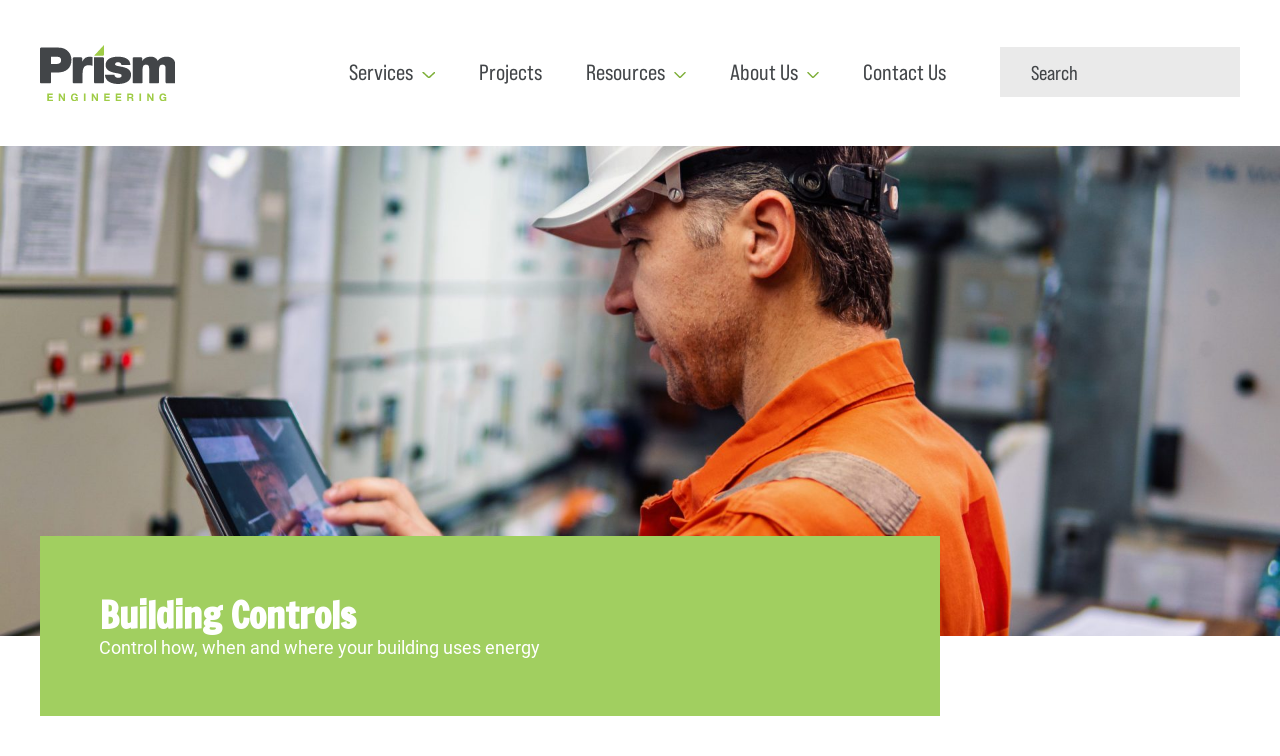

--- FILE ---
content_type: text/html; charset=UTF-8
request_url: https://www.prismengineering.com/services/mechanical-services/building-controls/
body_size: 157685
content:
<!doctype html>
<html lang="en-US">
<head>
<meta charset="UTF-8">
<meta name="viewport" content="width=device-width, initial-scale=1">
<link rel="profile" href="https://gmpg.org/xfn/11">
<meta name='robots' content='index, follow, max-image-preview:large, max-snippet:-1, max-video-preview:-1' />
<!-- This site is optimized with the Yoast SEO plugin v26.7 - https://yoast.com/wordpress/plugins/seo/ -->
<title>Building Controls - Prism Engineering</title>
<meta name="description" content="Prism provides building controls consulting services for design, tendering and commissioning of retrofits and new installations." />
<link rel="canonical" href="https://www.prismengineering.com/services/mechanical-services/building-controls/" />
<meta property="og:locale" content="en_US" />
<meta property="og:type" content="article" />
<meta property="og:title" content="Building Controls - Prism Engineering" />
<meta property="og:description" content="Prism provides building controls consulting services for design, tendering and commissioning of retrofits and new installations." />
<meta property="og:url" content="https://www.prismengineering.com/services/mechanical-services/building-controls/" />
<meta property="og:site_name" content="Prism Engineering" />
<meta property="article:modified_time" content="2026-01-20T01:54:27+00:00" />
<meta property="og:image" content="https://www.prismengineering.com/wp-content/uploads/2021/07/Prism_1C-6C-BuildingControls-scaled.jpg" />
<meta property="og:image:width" content="1920" />
<meta property="og:image:height" content="1280" />
<meta property="og:image:type" content="image/jpeg" />
<meta name="twitter:card" content="summary_large_image" />
<meta name="twitter:label1" content="Est. reading time" />
<meta name="twitter:data1" content="1 minute" />
<script type="application/ld+json" class="yoast-schema-graph">{"@context":"https://schema.org","@graph":[{"@type":"WebPage","@id":"https://www.prismengineering.com/services/mechanical-services/building-controls/","url":"https://www.prismengineering.com/services/mechanical-services/building-controls/","name":"Building Controls - Prism Engineering","isPartOf":{"@id":"https://www.prismengineering.com/#website"},"primaryImageOfPage":{"@id":"https://www.prismengineering.com/services/mechanical-services/building-controls/#primaryimage"},"image":{"@id":"https://www.prismengineering.com/services/mechanical-services/building-controls/#primaryimage"},"thumbnailUrl":"https://www.prismengineering.com/wp-content/uploads/2021/07/Prism_1C-6C-BuildingControls-scaled.jpg","datePublished":"2021-08-26T19:57:56+00:00","dateModified":"2026-01-20T01:54:27+00:00","description":"Prism provides building controls consulting services for design, tendering and commissioning of retrofits and new installations.","breadcrumb":{"@id":"https://www.prismengineering.com/services/mechanical-services/building-controls/#breadcrumb"},"inLanguage":"en-US","potentialAction":[{"@type":"ReadAction","target":["https://www.prismengineering.com/services/mechanical-services/building-controls/"]}]},{"@type":"ImageObject","inLanguage":"en-US","@id":"https://www.prismengineering.com/services/mechanical-services/building-controls/#primaryimage","url":"https://www.prismengineering.com/wp-content/uploads/2021/07/Prism_1C-6C-BuildingControls-scaled.jpg","contentUrl":"https://www.prismengineering.com/wp-content/uploads/2021/07/Prism_1C-6C-BuildingControls-scaled.jpg","width":1920,"height":1280,"caption":"Building Controls"},{"@type":"BreadcrumbList","@id":"https://www.prismengineering.com/services/mechanical-services/building-controls/#breadcrumb","itemListElement":[{"@type":"ListItem","position":1,"name":"Home","item":"https://www.prismengineering.com/"},{"@type":"ListItem","position":2,"name":"Services","item":"https://www.prismengineering.com/services/"},{"@type":"ListItem","position":3,"name":"Mechanical Services","item":"https://www.prismengineering.com/services/mechanical-services/"},{"@type":"ListItem","position":4,"name":"Building Controls"}]},{"@type":"WebSite","@id":"https://www.prismengineering.com/#website","url":"https://www.prismengineering.com/","name":"Prism Engineering","description":"","publisher":{"@id":"https://www.prismengineering.com/#organization"},"potentialAction":[{"@type":"SearchAction","target":{"@type":"EntryPoint","urlTemplate":"https://www.prismengineering.com/?s={search_term_string}"},"query-input":{"@type":"PropertyValueSpecification","valueRequired":true,"valueName":"search_term_string"}}],"inLanguage":"en-US"},{"@type":"Organization","@id":"https://www.prismengineering.com/#organization","name":"Prism Engineering","url":"https://www.prismengineering.com/","logo":{"@type":"ImageObject","inLanguage":"en-US","@id":"https://www.prismengineering.com/#/schema/logo/image/","url":"https://www.prismengineering.com/wp-content/uploads/2021/07/prism-website-logo-dark.svg","contentUrl":"https://www.prismengineering.com/wp-content/uploads/2021/07/prism-website-logo-dark.svg","width":134.513,"height":55.721,"caption":"Prism Engineering"},"image":{"@id":"https://www.prismengineering.com/#/schema/logo/image/"}}]}</script>
<!-- / Yoast SEO plugin. -->
<link rel='dns-prefetch' href='//stackpath.bootstrapcdn.com' />
<link rel='dns-prefetch' href='//cdnjs.cloudflare.com' />
<link rel='dns-prefetch' href='//unpkg.com' />
<link rel='dns-prefetch' href='//use.typekit.net' />
<link rel='dns-prefetch' href='//fonts.googleapis.com' />
<link rel="alternate" type="application/rss+xml" title="Prism Engineering &raquo; Feed" href="https://www.prismengineering.com/feed/" />
<link rel="alternate" title="oEmbed (JSON)" type="application/json+oembed" href="https://www.prismengineering.com/wp-json/oembed/1.0/embed?url=https%3A%2F%2Fwww.prismengineering.com%2Fservices%2Fmechanical-services%2Fbuilding-controls%2F" />
<link rel="alternate" title="oEmbed (XML)" type="text/xml+oembed" href="https://www.prismengineering.com/wp-json/oembed/1.0/embed?url=https%3A%2F%2Fwww.prismengineering.com%2Fservices%2Fmechanical-services%2Fbuilding-controls%2F&#038;format=xml" />
<style id='wp-img-auto-sizes-contain-inline-css' type='text/css'>
img:is([sizes=auto i],[sizes^="auto," i]){contain-intrinsic-size:3000px 1500px}
/*# sourceURL=wp-img-auto-sizes-contain-inline-css */
</style>
<!-- <link rel='stylesheet' id='jellyfish_cw_css-css' href='https://www.prismengineering.com/wp-content/plugins/jellyfish-counter-widget/jellyfish-odometer-class/css/jellyfish-counter.css?ver=6.9' type='text/css' media='all' /> -->
<link rel="stylesheet" type="text/css" href="//www.prismengineering.com/wp-content/cache/wpfc-minified/fswb3y4v/6753u.css" media="all"/>
<style id='wp-emoji-styles-inline-css' type='text/css'>
img.wp-smiley, img.emoji {
display: inline !important;
border: none !important;
box-shadow: none !important;
height: 1em !important;
width: 1em !important;
margin: 0 0.07em !important;
vertical-align: -0.1em !important;
background: none !important;
padding: 0 !important;
}
/*# sourceURL=wp-emoji-styles-inline-css */
</style>
<style id='wp-block-library-inline-css' type='text/css'>
:root{--wp-block-synced-color:#7a00df;--wp-block-synced-color--rgb:122,0,223;--wp-bound-block-color:var(--wp-block-synced-color);--wp-editor-canvas-background:#ddd;--wp-admin-theme-color:#007cba;--wp-admin-theme-color--rgb:0,124,186;--wp-admin-theme-color-darker-10:#006ba1;--wp-admin-theme-color-darker-10--rgb:0,107,160.5;--wp-admin-theme-color-darker-20:#005a87;--wp-admin-theme-color-darker-20--rgb:0,90,135;--wp-admin-border-width-focus:2px}@media (min-resolution:192dpi){:root{--wp-admin-border-width-focus:1.5px}}.wp-element-button{cursor:pointer}:root .has-very-light-gray-background-color{background-color:#eee}:root .has-very-dark-gray-background-color{background-color:#313131}:root .has-very-light-gray-color{color:#eee}:root .has-very-dark-gray-color{color:#313131}:root .has-vivid-green-cyan-to-vivid-cyan-blue-gradient-background{background:linear-gradient(135deg,#00d084,#0693e3)}:root .has-purple-crush-gradient-background{background:linear-gradient(135deg,#34e2e4,#4721fb 50%,#ab1dfe)}:root .has-hazy-dawn-gradient-background{background:linear-gradient(135deg,#faaca8,#dad0ec)}:root .has-subdued-olive-gradient-background{background:linear-gradient(135deg,#fafae1,#67a671)}:root .has-atomic-cream-gradient-background{background:linear-gradient(135deg,#fdd79a,#004a59)}:root .has-nightshade-gradient-background{background:linear-gradient(135deg,#330968,#31cdcf)}:root .has-midnight-gradient-background{background:linear-gradient(135deg,#020381,#2874fc)}:root{--wp--preset--font-size--normal:16px;--wp--preset--font-size--huge:42px}.has-regular-font-size{font-size:1em}.has-larger-font-size{font-size:2.625em}.has-normal-font-size{font-size:var(--wp--preset--font-size--normal)}.has-huge-font-size{font-size:var(--wp--preset--font-size--huge)}.has-text-align-center{text-align:center}.has-text-align-left{text-align:left}.has-text-align-right{text-align:right}.has-fit-text{white-space:nowrap!important}#end-resizable-editor-section{display:none}.aligncenter{clear:both}.items-justified-left{justify-content:flex-start}.items-justified-center{justify-content:center}.items-justified-right{justify-content:flex-end}.items-justified-space-between{justify-content:space-between}.screen-reader-text{border:0;clip-path:inset(50%);height:1px;margin:-1px;overflow:hidden;padding:0;position:absolute;width:1px;word-wrap:normal!important}.screen-reader-text:focus{background-color:#ddd;clip-path:none;color:#444;display:block;font-size:1em;height:auto;left:5px;line-height:normal;padding:15px 23px 14px;text-decoration:none;top:5px;width:auto;z-index:100000}html :where(.has-border-color){border-style:solid}html :where([style*=border-top-color]){border-top-style:solid}html :where([style*=border-right-color]){border-right-style:solid}html :where([style*=border-bottom-color]){border-bottom-style:solid}html :where([style*=border-left-color]){border-left-style:solid}html :where([style*=border-width]){border-style:solid}html :where([style*=border-top-width]){border-top-style:solid}html :where([style*=border-right-width]){border-right-style:solid}html :where([style*=border-bottom-width]){border-bottom-style:solid}html :where([style*=border-left-width]){border-left-style:solid}html :where(img[class*=wp-image-]){height:auto;max-width:100%}:where(figure){margin:0 0 1em}html :where(.is-position-sticky){--wp-admin--admin-bar--position-offset:var(--wp-admin--admin-bar--height,0px)}@media screen and (max-width:600px){html :where(.is-position-sticky){--wp-admin--admin-bar--position-offset:0px}}
/*# sourceURL=wp-block-library-inline-css */
</style><style id='global-styles-inline-css' type='text/css'>
:root{--wp--preset--aspect-ratio--square: 1;--wp--preset--aspect-ratio--4-3: 4/3;--wp--preset--aspect-ratio--3-4: 3/4;--wp--preset--aspect-ratio--3-2: 3/2;--wp--preset--aspect-ratio--2-3: 2/3;--wp--preset--aspect-ratio--16-9: 16/9;--wp--preset--aspect-ratio--9-16: 9/16;--wp--preset--color--black: #000000;--wp--preset--color--cyan-bluish-gray: #abb8c3;--wp--preset--color--white: #ffffff;--wp--preset--color--pale-pink: #f78da7;--wp--preset--color--vivid-red: #cf2e2e;--wp--preset--color--luminous-vivid-orange: #ff6900;--wp--preset--color--luminous-vivid-amber: #fcb900;--wp--preset--color--light-green-cyan: #7bdcb5;--wp--preset--color--vivid-green-cyan: #00d084;--wp--preset--color--pale-cyan-blue: #8ed1fc;--wp--preset--color--vivid-cyan-blue: #0693e3;--wp--preset--color--vivid-purple: #9b51e0;--wp--preset--gradient--vivid-cyan-blue-to-vivid-purple: linear-gradient(135deg,rgb(6,147,227) 0%,rgb(155,81,224) 100%);--wp--preset--gradient--light-green-cyan-to-vivid-green-cyan: linear-gradient(135deg,rgb(122,220,180) 0%,rgb(0,208,130) 100%);--wp--preset--gradient--luminous-vivid-amber-to-luminous-vivid-orange: linear-gradient(135deg,rgb(252,185,0) 0%,rgb(255,105,0) 100%);--wp--preset--gradient--luminous-vivid-orange-to-vivid-red: linear-gradient(135deg,rgb(255,105,0) 0%,rgb(207,46,46) 100%);--wp--preset--gradient--very-light-gray-to-cyan-bluish-gray: linear-gradient(135deg,rgb(238,238,238) 0%,rgb(169,184,195) 100%);--wp--preset--gradient--cool-to-warm-spectrum: linear-gradient(135deg,rgb(74,234,220) 0%,rgb(151,120,209) 20%,rgb(207,42,186) 40%,rgb(238,44,130) 60%,rgb(251,105,98) 80%,rgb(254,248,76) 100%);--wp--preset--gradient--blush-light-purple: linear-gradient(135deg,rgb(255,206,236) 0%,rgb(152,150,240) 100%);--wp--preset--gradient--blush-bordeaux: linear-gradient(135deg,rgb(254,205,165) 0%,rgb(254,45,45) 50%,rgb(107,0,62) 100%);--wp--preset--gradient--luminous-dusk: linear-gradient(135deg,rgb(255,203,112) 0%,rgb(199,81,192) 50%,rgb(65,88,208) 100%);--wp--preset--gradient--pale-ocean: linear-gradient(135deg,rgb(255,245,203) 0%,rgb(182,227,212) 50%,rgb(51,167,181) 100%);--wp--preset--gradient--electric-grass: linear-gradient(135deg,rgb(202,248,128) 0%,rgb(113,206,126) 100%);--wp--preset--gradient--midnight: linear-gradient(135deg,rgb(2,3,129) 0%,rgb(40,116,252) 100%);--wp--preset--font-size--small: 13px;--wp--preset--font-size--medium: 20px;--wp--preset--font-size--large: 36px;--wp--preset--font-size--x-large: 42px;--wp--preset--spacing--20: 0.44rem;--wp--preset--spacing--30: 0.67rem;--wp--preset--spacing--40: 1rem;--wp--preset--spacing--50: 1.5rem;--wp--preset--spacing--60: 2.25rem;--wp--preset--spacing--70: 3.38rem;--wp--preset--spacing--80: 5.06rem;--wp--preset--shadow--natural: 6px 6px 9px rgba(0, 0, 0, 0.2);--wp--preset--shadow--deep: 12px 12px 50px rgba(0, 0, 0, 0.4);--wp--preset--shadow--sharp: 6px 6px 0px rgba(0, 0, 0, 0.2);--wp--preset--shadow--outlined: 6px 6px 0px -3px rgb(255, 255, 255), 6px 6px rgb(0, 0, 0);--wp--preset--shadow--crisp: 6px 6px 0px rgb(0, 0, 0);}:where(.is-layout-flex){gap: 0.5em;}:where(.is-layout-grid){gap: 0.5em;}body .is-layout-flex{display: flex;}.is-layout-flex{flex-wrap: wrap;align-items: center;}.is-layout-flex > :is(*, div){margin: 0;}body .is-layout-grid{display: grid;}.is-layout-grid > :is(*, div){margin: 0;}:where(.wp-block-columns.is-layout-flex){gap: 2em;}:where(.wp-block-columns.is-layout-grid){gap: 2em;}:where(.wp-block-post-template.is-layout-flex){gap: 1.25em;}:where(.wp-block-post-template.is-layout-grid){gap: 1.25em;}.has-black-color{color: var(--wp--preset--color--black) !important;}.has-cyan-bluish-gray-color{color: var(--wp--preset--color--cyan-bluish-gray) !important;}.has-white-color{color: var(--wp--preset--color--white) !important;}.has-pale-pink-color{color: var(--wp--preset--color--pale-pink) !important;}.has-vivid-red-color{color: var(--wp--preset--color--vivid-red) !important;}.has-luminous-vivid-orange-color{color: var(--wp--preset--color--luminous-vivid-orange) !important;}.has-luminous-vivid-amber-color{color: var(--wp--preset--color--luminous-vivid-amber) !important;}.has-light-green-cyan-color{color: var(--wp--preset--color--light-green-cyan) !important;}.has-vivid-green-cyan-color{color: var(--wp--preset--color--vivid-green-cyan) !important;}.has-pale-cyan-blue-color{color: var(--wp--preset--color--pale-cyan-blue) !important;}.has-vivid-cyan-blue-color{color: var(--wp--preset--color--vivid-cyan-blue) !important;}.has-vivid-purple-color{color: var(--wp--preset--color--vivid-purple) !important;}.has-black-background-color{background-color: var(--wp--preset--color--black) !important;}.has-cyan-bluish-gray-background-color{background-color: var(--wp--preset--color--cyan-bluish-gray) !important;}.has-white-background-color{background-color: var(--wp--preset--color--white) !important;}.has-pale-pink-background-color{background-color: var(--wp--preset--color--pale-pink) !important;}.has-vivid-red-background-color{background-color: var(--wp--preset--color--vivid-red) !important;}.has-luminous-vivid-orange-background-color{background-color: var(--wp--preset--color--luminous-vivid-orange) !important;}.has-luminous-vivid-amber-background-color{background-color: var(--wp--preset--color--luminous-vivid-amber) !important;}.has-light-green-cyan-background-color{background-color: var(--wp--preset--color--light-green-cyan) !important;}.has-vivid-green-cyan-background-color{background-color: var(--wp--preset--color--vivid-green-cyan) !important;}.has-pale-cyan-blue-background-color{background-color: var(--wp--preset--color--pale-cyan-blue) !important;}.has-vivid-cyan-blue-background-color{background-color: var(--wp--preset--color--vivid-cyan-blue) !important;}.has-vivid-purple-background-color{background-color: var(--wp--preset--color--vivid-purple) !important;}.has-black-border-color{border-color: var(--wp--preset--color--black) !important;}.has-cyan-bluish-gray-border-color{border-color: var(--wp--preset--color--cyan-bluish-gray) !important;}.has-white-border-color{border-color: var(--wp--preset--color--white) !important;}.has-pale-pink-border-color{border-color: var(--wp--preset--color--pale-pink) !important;}.has-vivid-red-border-color{border-color: var(--wp--preset--color--vivid-red) !important;}.has-luminous-vivid-orange-border-color{border-color: var(--wp--preset--color--luminous-vivid-orange) !important;}.has-luminous-vivid-amber-border-color{border-color: var(--wp--preset--color--luminous-vivid-amber) !important;}.has-light-green-cyan-border-color{border-color: var(--wp--preset--color--light-green-cyan) !important;}.has-vivid-green-cyan-border-color{border-color: var(--wp--preset--color--vivid-green-cyan) !important;}.has-pale-cyan-blue-border-color{border-color: var(--wp--preset--color--pale-cyan-blue) !important;}.has-vivid-cyan-blue-border-color{border-color: var(--wp--preset--color--vivid-cyan-blue) !important;}.has-vivid-purple-border-color{border-color: var(--wp--preset--color--vivid-purple) !important;}.has-vivid-cyan-blue-to-vivid-purple-gradient-background{background: var(--wp--preset--gradient--vivid-cyan-blue-to-vivid-purple) !important;}.has-light-green-cyan-to-vivid-green-cyan-gradient-background{background: var(--wp--preset--gradient--light-green-cyan-to-vivid-green-cyan) !important;}.has-luminous-vivid-amber-to-luminous-vivid-orange-gradient-background{background: var(--wp--preset--gradient--luminous-vivid-amber-to-luminous-vivid-orange) !important;}.has-luminous-vivid-orange-to-vivid-red-gradient-background{background: var(--wp--preset--gradient--luminous-vivid-orange-to-vivid-red) !important;}.has-very-light-gray-to-cyan-bluish-gray-gradient-background{background: var(--wp--preset--gradient--very-light-gray-to-cyan-bluish-gray) !important;}.has-cool-to-warm-spectrum-gradient-background{background: var(--wp--preset--gradient--cool-to-warm-spectrum) !important;}.has-blush-light-purple-gradient-background{background: var(--wp--preset--gradient--blush-light-purple) !important;}.has-blush-bordeaux-gradient-background{background: var(--wp--preset--gradient--blush-bordeaux) !important;}.has-luminous-dusk-gradient-background{background: var(--wp--preset--gradient--luminous-dusk) !important;}.has-pale-ocean-gradient-background{background: var(--wp--preset--gradient--pale-ocean) !important;}.has-electric-grass-gradient-background{background: var(--wp--preset--gradient--electric-grass) !important;}.has-midnight-gradient-background{background: var(--wp--preset--gradient--midnight) !important;}.has-small-font-size{font-size: var(--wp--preset--font-size--small) !important;}.has-medium-font-size{font-size: var(--wp--preset--font-size--medium) !important;}.has-large-font-size{font-size: var(--wp--preset--font-size--large) !important;}.has-x-large-font-size{font-size: var(--wp--preset--font-size--x-large) !important;}
/*# sourceURL=global-styles-inline-css */
</style>
<style id='classic-theme-styles-inline-css' type='text/css'>
/*! This file is auto-generated */
.wp-block-button__link{color:#fff;background-color:#32373c;border-radius:9999px;box-shadow:none;text-decoration:none;padding:calc(.667em + 2px) calc(1.333em + 2px);font-size:1.125em}.wp-block-file__button{background:#32373c;color:#fff;text-decoration:none}
/*# sourceURL=/wp-includes/css/classic-themes.min.css */
</style>
<!-- <link rel='stylesheet' id='dashicons-css' href='https://www.prismengineering.com/wp-includes/css/dashicons.min.css?ver=6.9' type='text/css' media='all' /> -->
<!-- <link rel='stylesheet' id='to-top-css' href='https://www.prismengineering.com/wp-content/plugins/to-top/public/css/to-top-public.css?ver=2.5.5' type='text/css' media='all' /> -->
<!-- <link rel='stylesheet' id='custom-theme-style-css' href='https://www.prismengineering.com/wp-content/themes/custom-theme/style.css?ver=6.9' type='text/css' media='all' /> -->
<link rel="stylesheet" type="text/css" href="//www.prismengineering.com/wp-content/cache/wpfc-minified/qgn1jey1/6753u.css" media="all"/>
<link rel='stylesheet' id='website-bootstrapcdn-css-css' href='https://stackpath.bootstrapcdn.com/bootstrap/4.3.1/css/bootstrap.min.css?ver=4.3.1' type='text/css' media='all' />
<link rel='stylesheet' id='website-fontawesome-css-css' href='https://cdnjs.cloudflare.com/ajax/libs/font-awesome/5.9.0/css/all.min.css?ver=5.9.0' type='text/css' media='all' />
<link rel='stylesheet' id='website-remodal-css-css' href='https://cdnjs.cloudflare.com/ajax/libs/remodal/1.1.1/remodal.min.css?ver=1.1.1' type='text/css' media='all' />
<link rel='stylesheet' id='website-remodal-default-theme-css-css' href='https://cdnjs.cloudflare.com/ajax/libs/remodal/1.1.1/remodal-default-theme.min.css?ver=1.1.1' type='text/css' media='all' />
<link rel='stylesheet' id='website-aos-css-css' href='https://unpkg.com/aos@2.3.1/dist/aos.css?ver=2.3.1' type='text/css' media='all' />
<link rel='stylesheet' id='website-slick-css-css' href='https://cdnjs.cloudflare.com/ajax/libs/slick-carousel/1.9.0/slick.min.css?ver=1.9.0' type='text/css' media='all' />
<!-- <link rel='stylesheet' id='website-stlye-main-css-css' href='https://www.prismengineering.com/wp-content/themes/custom-theme/assets/style-main.css?ver=2085641' type='text/css' media='all' /> -->
<link rel="stylesheet" type="text/css" href="//www.prismengineering.com/wp-content/cache/wpfc-minified/4sn9ozj/6753u.css" media="all"/>
<link rel='stylesheet' id='google-font-prism-adobe-fonts-css' href='https://use.typekit.net/gvp7hts.css?ver=v2' type='text/css' media='' />
<link rel='stylesheet' id='google-font-roboto-and-natosans-css' href='https://fonts.googleapis.com/css2?family=Roboto%3Aital%2Cwght%400%2C400%3B0%2C700%3B1%2C400%3B1%2C700&#038;display=swap&#038;ver=v2' type='text/css' media='' />
<!-- <link rel='stylesheet' id='ecae-frontend-css' href='https://www.prismengineering.com/wp-content/plugins/easy-custom-auto-excerpt/assets/style-frontend.css?ver=2.5.0' type='text/css' media='all' /> -->
<!-- <link rel='stylesheet' id='ecae-buttonskin-none-css' href='https://www.prismengineering.com/wp-content/plugins/easy-custom-auto-excerpt/buttons/ecae-buttonskin-none.css?ver=2.5.0' type='text/css' media='all' /> -->
<link rel="stylesheet" type="text/css" href="//www.prismengineering.com/wp-content/cache/wpfc-minified/6xx1oe6d/6753u.css" media="all"/>
<script src='//www.prismengineering.com/wp-content/cache/wpfc-minified/9aqpnbnf/6753u.js' type="text/javascript"></script>
<!-- <script type="text/javascript" src="https://www.prismengineering.com/wp-includes/js/jquery/jquery.min.js?ver=3.7.1" id="jquery-core-js"></script> -->
<!-- <script type="text/javascript" src="https://www.prismengineering.com/wp-includes/js/jquery/jquery-migrate.min.js?ver=3.4.1" id="jquery-migrate-js"></script> -->
<script type="text/javascript" id="to-top-js-extra">
/* <![CDATA[ */
var to_top_options = {"scroll_offset":"300","icon_opacity":"75","style":"icon","icon_type":"dashicons-arrow-up-alt2","icon_color":"#ffffff","icon_bg_color":"#81d742","icon_size":"32","border_radius":"5","image":"https://www.prismengineering.com/wp-content/plugins/to-top/admin/images/default.png","image_width":"65","image_alt":"","location":"bottom-right","margin_x":"20","margin_y":"20","show_on_admin":"0","enable_autohide":"0","autohide_time":"2","enable_hide_small_device":"0","small_device_max_width":"640","reset":"0"};
//# sourceURL=to-top-js-extra
/* ]]> */
</script>
<script src='//www.prismengineering.com/wp-content/cache/wpfc-minified/dr4ch90v/6753u.js' type="text/javascript"></script>
<!-- <script async type="text/javascript" src="https://www.prismengineering.com/wp-content/plugins/to-top/public/js/to-top-public.js?ver=2.5.5" id="to-top-js"></script> -->
<script type="text/javascript" src="https://stackpath.bootstrapcdn.com/bootstrap/4.3.1/js/bootstrap.min.js?ver=4.3.1" id="website-bootstrapcdn-js-js"></script>
<script type="text/javascript" src="https://cdnjs.cloudflare.com/ajax/libs/remodal/1.1.1/remodal.min.js?ver=1.1.1" id="website-remodal-js-js"></script>
<script type="text/javascript" src="https://unpkg.com/aos@2.3.1/dist/aos.js?ver=2.3.1" id="website-aos-js-js"></script>
<script type="text/javascript" src="https://cdnjs.cloudflare.com/ajax/libs/jquery.matchHeight/0.7.2/jquery.matchHeight-min.js?ver=0.7.2" id="website-matchHeight-js-js"></script>
<script type="text/javascript" src="https://cdnjs.cloudflare.com/ajax/libs/slick-carousel/1.9.0/slick.min.js?ver=1.9.0" id="website-slick-js-js"></script>
<script type="text/javascript" src="https://unpkg.com/isotope-layout@3/dist/isotope.pkgd.min.js?ver=3.0.6" id="website-masonry-isotopes-js-js"></script>
<script src='//www.prismengineering.com/wp-content/cache/wpfc-minified/1qfg7zks/6753u.js' type="text/javascript"></script>
<!-- <script type="text/javascript" src="https://www.prismengineering.com/wp-content/themes/custom-theme/assets//script-main.js?ver=2071936" id="website-main-js-js"></script> -->
<link rel="https://api.w.org/" href="https://www.prismengineering.com/wp-json/" /><link rel="alternate" title="JSON" type="application/json" href="https://www.prismengineering.com/wp-json/wp/v2/all_services/893" /><link rel="EditURI" type="application/rsd+xml" title="RSD" href="https://www.prismengineering.com/xmlrpc.php?rsd" />
<meta name="generator" content="WordPress 6.9" />
<link rel='shortlink' href='https://www.prismengineering.com/?p=893' />
<style>
.updraftmessage  {
display: none;
}
</style>
<!-- Google tag (gtag.js) -->
<script async src="https://www.googletagmanager.com/gtag/js?id=G-NKBG87G9E9"></script>
<script>
window.dataLayer = window.dataLayer || [];
function gtag(){dataLayer.push(arguments);}
gtag('js', new Date());
gtag('config', 'G-NKBG87G9E9');
</script><!-- Google Tag Manager -->
<script>(function(w,d,s,l,i){w[l]=w[l]||[];w[l].push({'gtm.start':
new Date().getTime(),event:'gtm.js'});var f=d.getElementsByTagName(s)[0],
j=d.createElement(s),dl=l!='dataLayer'?'&l='+l:'';j.async=true;j.src=
'https://www.googletagmanager.com/gtm.js?id='+i+dl;f.parentNode.insertBefore(j,f);,f);
})(window,document,'script','dataLayer','GTM-KNJB8WF9');</script>
<!-- End Google Tag Manager --><link rel="icon" href="https://www.prismengineering.com/wp-content/uploads/2021/11/cropped-icon-32x32.jpg" sizes="32x32" />
<link rel="icon" href="https://www.prismengineering.com/wp-content/uploads/2021/11/cropped-icon-192x192.jpg" sizes="192x192" />
<link rel="apple-touch-icon" href="https://www.prismengineering.com/wp-content/uploads/2021/11/cropped-icon-180x180.jpg" />
<meta name="msapplication-TileImage" content="https://www.prismengineering.com/wp-content/uploads/2021/11/cropped-icon-270x270.jpg" />
<style type="text/css" id="wp-custom-css">
@import url("https://use.typekit.net/gsf3per.css");
@import url('https://fonts.googleapis.com/css2?family=Francois+One&display=swap');
html {
scroll-behavior: smooth;
}
#breadcrumbs > span {
flex-wrap: wrap !important;
}  
.sub_case_study figure {
box-shadow: 0px 3px 10px #00000029;
}
.mlf-wrap span.label {
font-weight: bold;
}
a.additional_thumbnail {
font-family: 'Bebas Neue Pro Semi Expanded';
font-size: 20px !important;
font-weight: bold;
line-height: 1.4em;
margin-top: 12px;
}
h5.operation-profile {
position: relative;
display: flex;
margin-left: 60px;
margin-bottom: 15px;
width: 100%;
color: #31859C;
font-family: "Roboto", sans-serif !important;
font-size: 16px !important;
}
p#breadcrumbs * {
display: flex;
flex-wrap: nowrap;
}
ul.known-param-list {
list-style-type: none;
display: flex;
align-content: space-between;
width: 100%;
flex-wrap: wrap;
}
ul.known-param-list li a {
font-family: Roboto, sans-serif;
margin-right: 10px;
width: 154px;
height: 40px;
border: 2px solid #31859C;
display: flex;
justify-content: center;
align-items: center;
transition: all 0.33s ease;
}
ul.known-param-list li a.active {
background: #31859C;
color: white;
}
ul.known-param-list li a.active:hover {
color: white;
}
.mlf-form {
max-width: 100%;
}
form.vc-nat-gas {
margin-bottom: 0 !important;
}
input[type="radio"] {
opacity: 1;
position: relative;
margin-right: 15px !important;
}
.energy-tabs.nav.nav-tabs {
border: none;
}
.energy-tabs.nav.nav-tabs a {
position: relative;
color: #171717;
padding-left: 25px;
margin-right: 15px;
}
input[type="radio"]:before {
content: "";
border-radius: 100%;
height: 18px;
width: 18px;
border: 2px solid #A2CF5F;
display: block;
position: absolute;
top: 7px;
left: -2px;
z-index: 99;
background: white;
}
.energy-tabs.nav.nav-tabs a:before {
content: "";
border-radius: 100%;
height: 18px;
width: 18px;
border: 2px solid #A2CF5F;
display: block;
position: absolute;
top: 0px;
left: -1px;
z-index: 99;
background: white;
}
input[type="radio"]:checked:before, .energy-tabs.nav.nav-tabs a.active:before {
border: 6px solid #A2CF5F;
}
.natural-gas-group, .electric-group {
width: 100%;
display: flex;
flex-wrap: wrap;
}
.electric-group:not(.show), .natural-gas-group:not(.show) {
display: none;
}
.cfe {
min-height: 38px;
}
.cfe.label, .ot.label {
text-align: left;
font-weight: bold;
margin-bottom: 25px;
}
.temp-select-boiler, .selector-group {
padding: 0px 60px;
background: #F6F6F6;
width: 100%;
text-align: left !important;
margin-bottom: 25px;
display: flex;
flex-wrap: wrap;
height: 92px;
align-content: center;
}
.temp-select-airside.selector-group {
height: auto;
padding: 10px 60px;
}
.selector-group .selector-wrap {
display: flex;
flex-wrap: wrap;
align-content: center;
margin: 5px 0;
}
.selector-group .selector-wrap select {
margin: 0;
}
.selector-group .selector-wrap select option, .mlf-inputs select option {
text-align: center;
}
.vc-ng-wrap {
width: 100%;
display: flex;
justify-content: space-between;
margin: 10px 60px; 
font-weight: bold;
}
.vc-ng-wrap span {
font-weight: bold;
}
.genaral-banner-wrapper #genaral-banner-image {
margin-left: 0% !important;
}
.site-main.workshop-container {
padding: 100px 15px 80px;
}
.all-resources-filters-wrap input, .all-resources-filters-wrap select, .all-resources-filters-wrap .reset {
text-transform: capitalize !important;
}
.all-resources-filters-wrap button, .all-resources-filters-wrap input[type="button"] {
text-transform: lowercase !important;
}
.all-resources-filters-wrap button:first-line, .all-resources-filters-wrap input[type="button"]:first-line {
text-transform: capitalize !important;
}
#single-page-area ul.related-services {
list-style-type: none;
display: flex;
flex-wrap: wrap;
max-width: 800px;
padding: 0;
margin-bottom: 100px;
}
#single-page-area ul.related-services li {
display: flex;
flex: 1 1 50%;
}
#single-page-area ul.related-services li a {
color: #a1cf60;
transition: all 0.33s ease;
}
#single-page-area ul.related-services li:hover a {
color: #31859c;
}
#single-page-area .rcs_cont ul.related-services a:last-of-type:after {
display: none;
}
.home-case-studies-bg .slick-slider.slick-dotted .slick-dots li.slick-active button {
background-color: #929292;
}
.home-case-studies-bg .slick-slider.slick-dotted .slick-dots li button {
background-color: #c1c1c1;
border: none;
}
.home-case-studies-bg .slick-single-each .col-12.col-md-6.offset-md-1 {
height: 565px;
display: flex;
flex-wrap: wrap;
align-content: center;
margin-left: 2.5%;
padding-bottom: 7.5%;
}
.home-case-studies-bg .slick-slider.slick-dotted .slick-dots {
bottom: 50px;
}
.home-case-studies-bg .button-container {
position: absolute;
bottom: 0px;
}
.prism-data ::marker {
color: initial !important;
}
.prism-data ul {
margin-left: 20px;
}
.page-template-page-ourteam .site-main {
padding-top: 40px !important;
}
.sub_case_study figure img {
object-position: top;
}
.number-container {
justify-content: flex-end;
}
.jcw-digit {
font-family: 'Francois One', sans-serif !important;
font-weight: 700;
font-style: normal;
font-size: 34px !important;
}
.single-other_resources #general-banner-text .general-banner-text-container {
max-width: 100%;
}
.single-other_resources #general-banner-text .general-banner-text-container .general-main-header {
font-size: 1.6em !important;
}
section#single-page-area.single-team-member {
padding: 80px 10% 60px !important;
}
.breadcrumbs-container {
padding-top: 0 !important;
}
.home .button-container {
margin-top: 20px;
}
#home-case-studies h2 {
color: #424548;
margin-bottom: 0;
}
.view-all-links {
padding-top: 20px;
}
.single-other_resources .genaral-banner-wrapper {
display: none;
}
.single-other_resources .genaral-banner-wrapper#single-resource {
display: block;
}
button.facetwp-load-more {
background-color: #31859c;
text-align: center !important;
border: 1px solid #31859c;
border-radius: 0;
color: white;
padding: 12px 40px;
}
.page em {
font-style: italic !important;
}
.page strong {
font-weight: 900 !important;
}
a.va-case-studies {
color: white !important;
}
.team-members-container h2 {
width: 100%;
}
.single-other_resources section#general-banner {
background-image: url(https://www.prismengineering.com/wp-content/uploads/2021/10/PrismResources_Other.jpg);
}
.single-other_resources #single-page-area {
padding-top: 40px !important;
padding-bottom: 40px !important;
max-width: 1200px;
margin: 0 auto;
}
.team-members-container {
justify-content: flex-start !important;
gap: 5%;
}
.search-result-single.all_workshops {
display: none;
}
.prism-values {
background-color: #efefef;
}
.single-team_members section#genaral-banner-image {
background-image: url(https://www.prismengineering.com/wp-content/uploads/2021/10/2021Prism-219.jpg) !important;
}
section.all-resources-container {
max-width: 1200px;
margin: 0 auto;
}
.all-projects-filters-wrap input, .all-projects-filters-wrap select {
font-family: 'Bebas Neue Pro Semi Expanded', sans-serif;
font-size: 0.9em !important;
text-transform: capitalize !important;
color: #333;
}
.all-projects-filters-wrap .reset {
color: #fff;
border: 0;
padding: 9px;
font-size: 14px;
width: 100% !important;
background: #efb610;
}
.header-main {
max-width: 1200px;
margin: 0 auto;
padding: 45px 0;
background-color: #fff;
}
nav.menu-desktop > ul.main-menu > li ul.sub-menu > li > a {
color: #4c4c4c !important;
}
.single-other_resources section#single-page-area {
padding-top: 160px;
}
.home .slick-arrow {
border: 2px solid #77b748 !important;
padding: 4px !important;
}
.home .slick-arrow:hover {
background-color: #77b748 !important;
}
.home .slick-arrow svg {
filter: invert(60%) sepia(44%) saturate(518%) hue-rotate(
51deg
) brightness(98%) contrast(92%);
}
.home .slick-arrow:hover svg {
filter: invert(100%) sepia(100%) saturate(0%) hue-rotate(357deg) brightness(104%) contrast(102%);
}
.home .slick-arrow:hover svg path {
stroke: black !important;
}
div#primary, #general-related-articles {
padding: 0 2rem;
max-width: 1300px;
margin: 0 auto; 
}
.footer-main {
max-width: 1220px;
margin: 0 auto;
}
.single-all_services div#primary, #single-page-area, #case-studies, .page-template-page-calculators main#main, .page-template-page-calculators div#content {
background-color: transparent  !important;
}
section#genaral-banner-image {
max-width: 100%;
margin: 0 auto;
}
.footer-more-links {
font-size: 14px;
}
.copyright-container {
font-size: 14px;
margin: 8px 0;
}
.copyright-container span {
color: #fff;
}
.footer-main {
max-width: 1200px !important;
}
.footer-main, .footer-main a {
color: white !important;
}
.footer-main, .footer-main a:hover {
color: #9fcc47 !important;
}
.footer-main .menu {
list-style: none;
}
.footer-main .menu li {
margin-bottom: 12px;
font-size: 0.8rem;
}
.social-media-wrapper {
margin: 60px 0 20px;
}
.footer-cta-content {
padding: 80px 25%;
text-align: center;
background-color: #424548d4;
}
.footer-cta-content h3 {
color: white;
font-size: 2.2rem;
letter-spacing: 2px;
}
.footer-cta-content p {
color: #fff;
}
.footer-cta-content a {
background-color: #31859c;
display: inline-block;
color: #fff !important;
padding: 20px 40px;
text-transform: capitalize;
letter-spacing: 2px;
margin-top: 20px;
transition: all 0.4s ease;
}
.footer-cta-content a:hover {
background-color: #215b6a;
}
.footer-services-menu {
display: flex;
flex-wrap: wrap;
}
.footer-services-menu h4 {
width: 80px;
color: white;
font-size: 1.2rem;
border-right: 2px solid #9fcc47;
margin: 0 20px 0 0;
}
.newsletter-embed-container {
flex-direction: column;
}
.newsletter-embed-wrapped .newsletter-embed-container:nth-of-type(1), .newsletter-embed-wrapped .newsletter-embed-container:nth-of-type(2) {
width: 100%;
margin: 12px 0;
}
.newsletter-embed-container input {
font-size: 14px;
padding: 4px 12px;
color: white !important;
background-color: #585a5c;
border: 0;
}
.newsletter-embed-container #mc-embedded-subscribe {
padding: 8px 12px !important;
font-size: 14px;
border: 0;
border-radius: 0;
background-color: #31859c;
}
#home-case-studies {
margin-bottom: 0;
}
#home-case-studies .home-case-studies-bg {
background-color: white;
}
.member .read-more-wrap {
font-size: 12px !important;
}
.location-office {
display: flex;
column-gap: 20px;
margin-bottom: 20px;
align-items: center;
}
body *, nav.menu-desktop>ul.main-menu>li ul.sub-menu>li>a, .sortable-container .sortable-container-each a.sortable-container-link, .sortable-container .sortable-container-each .sortable-container-list ul li label {
font-family: roboto, sans-serif;
font-weight: 400;
font-style: normal;
}
body h1, body h2, body h3, body h4, body h5, body h6, .home-banner-text-wrapper * {
font-family: 'Francois One', sans-serif !important;
font-weight: 700;
font-style: normal;
}
h2 {
font-size: 40px;
}
.cases-slider h2 {
margin-bottom: 20px !important;
}
.cases-slider h2 a {
color: #31859c;
font-weight: 400;
font-size: 18px;
letter-spacing: 0.5px;
}
#single-page-area span {
padding: 0;
}
#single-page-area ul {
padding-left: 20px;
}
#single-page-area .view-all-container {
width: auto;
text-align: center;
}
.pagination .page-numbers.current {
font-weight: bold;
border-bottom: 2px solid #b8db87;
}
.view-all-links {
display: flex;
justify-content: space-between;
gap: 20px;
}
.calc-layout {
margin: 0 !important;
position: relative;
height: auto;
min-height: 800px;
flex-direction: row-reverse;
box-shadow: none !important;
}
#single-page-area .related_case_studies, #single-page-area .related_fact_sheets {
justify-content: flex-start;
align-items: flex-start;
}
.related_case_studies {
gap: 5%;
margin-top: 0 !important;
}
.rcs_cont {
margin: 40px 0 20px !important;
}
.rcs_cont h3 {
font-size: 2.5rem !important;
}
#single-page-area .related_fact_sheets .sub_factsheet {
text-align: center !important;
}
ul {
padding: 0;
}
.footer-main .menu li {
margin-bottom: 0px;
}
.footer-main, .footer-main a {
color: #ffffffc7 !important;
}
.footer-main, .footer-main a:hover {
color: #fff !important;
}
.social-media-wrapper a:hover svg path {
fill: #71b244;
}
.general-banner-text-container {
display: flex;
align-items: center;
}
.general-banner-text-container .general-main-header {
margin-bottom: 0 !important;
}
.all-resources-single .resource-image {
max-height: 260px;
overflow: hidden;
}
@media only screen and (min-width: 1040px) {
.site-footer {
padding: 140px 0 180px 0;
}
}
@media only screen and (min-width: 1040px) {
#general-banner-text .general-banner-text-container {
min-height: 180px !important;
}
.single-all_case_studies #single-page-area {
padding: 90px 0 90px 0 !important;
}
.single-other_resources section#single-page-area {
padding-top: 110px !important;
}
}
@media only screen and (min-width:750px) {
#single-page-area h4.if-bump {
margin-top: 60px;
}
}
.sortable-container {
text-align: center;
margin-bottom: 20px;
}
label.checkmark-container {
font: 16px/16px Roboto;
}
label.checkmark-container .checkmark {
height: 20px;
width: 20px;
}
.single-all_case_studies #single-page-area {
padding: 60px 0 90px 0;
}
div#primary, #general-related-articles {
max-width: 1230px !important;
}
#case-studies .container.default-container {
max-width: 1230px !important;
padding: 0 !important;
}
.page-template-page-case-studies .listing-container {
justify-content: space-between !important;
align-content: space-between !important;
gap: 20px;
margin: 40px 0 !important;
}
.page-template-page-case-studies .card-news .card-news-header .card-news-header-title {
font-size: 24px;
}
.team-members-container {
width: 100% !important;
max-width: 1200px;
}
.search-results #content {
padding: 80px 2rem;
}
.search-results #main .container .row .row .col-12.col-md-12.mb-4 {
width: 48% !important;
margin-bottom: 60px !important;
padding-bottom: 20px;
border-bottom: 2px solid;
}
.search-results #main .container .row .row {
display: flex;
flex-wrap: wrap;
}
.related_case_studies .sub_case_study span {
font-family: 'roboto';
font-size: 14px;
font-weight: 400;
margin-bottom: 14px;
}
.related_case_studies a.read-more {
font-size: 16px;
text-decoration: underline;
font-weight: 500 !important;
}
.related_case_studies a.read-more:hover {
font-size: 14px;
text-decoration: underline;
font-weight: 400 !important;
}
.related_case_studies .sub_case_study a:nth-child(3) {
font-family: 'Bebas Neue Pro Semi Expanded';
font-size: 20px;
font-weight: bold;
line-height: 28px;
margin-top: 12px;
letter-spacing: 0.5px;
}
.related_case_studies .sub_case_study a:nth-child(3):hover {
color: #31859c !important;
opacity: 0.8;
}
.related_case_studies .sub_case_study p b {
font-size: 12px !important;
color: #747474;
font-family: 'Francois One', sans-serif;
font-weight: 400 !important;
font-style: normal;
text-transform: uppercase;
}
h5.card-news-date {
display: none;
}
#news-and-update .listing-container .listing-container-column {
//width: 50%;
}
#news-and-update h5.card-news-date, .home h5.card-news-date {
display: block;
font-size: 1rem;
margin-bottom: 12px;
display: block;
font-weight: 400;
}
h3.card-news-header-title a {
font-family: bebas-neue-pro, sans-serif !important;
color: #31859c;
font-size: 18px;
font-weight: 400;
line-height: 0.7em;
margin-bottom: 12px;
letter-spacing: 0.5px;
}
.all-resources-single p {
font-size: 14px;
}
.resource-taxonomies {
display: flex;
gap: 20px;
}
.resource-taxonomies p b {
font-size: 14px;
font-family: 'Francois One';
font-weight: 800;
color: #747474;
}
.all-resources-single a.read-more:nth-child(4) {
text-decoration: none;
}
.all-resources-single a.read-more:nth-child(3) {
text-decoration: none;
}
h5.card-news-date {
font-size: 12px !important;
color: #747474;
margin-bottom: 12px;
}
.card-news .card-news-content {
margin-bottom: 12px;
margin-top: -10px;
font-size: 13px;
line-height: 24px;
}
.home-case-studies-bg p {
font-size: 13px;
}
.card-news-read_more a, .home-case-studies-bg a.link-primary-style, a.read-more {
font-size: 14px !important;
font-weight: 400 !important;
text-decoration: none !important;
}
.card-news-readmore a:after, .home-case-studies-bg a.link-primary-style:after, .all-resources-single a.read-more:last-of-type:after, #single-page-area .rcs_cont a:last-of-type:after, .member a.openings-link:after {
content: "";
background-color: transparent;
background-image: url(/wp-content/themes/custom-theme/img/icon-submenu.svg);
background-repeat: no-repeat;
background-attachment: scroll;
background-position: center center;
background-size: cover;
background-blend-mode: unset;
width: 14.26px;
height: 8.13px;
margin-top: -1px;
display: inline-block;
vertical-align: middle;
margin-left: 5px;
transform: rotate(-90deg);
}
.card-news-readmore a {
font-size: 14px;	
}
.page-template-page-case-studies .listing-container-column.isotopes-child.item {
margin-bottom: 0px !important;
}
.page-id-375 #news-and-update h5.card-news-date {
display: none;
}
#upcoming-workshops {
padding: 200px 0 80px;
background-color: #f7f7f7;
}
#home-services p {
margin: 0;
}
video.company-culture {
max-width: 920px;
margin: 0 auto;
display: block;
width: 100%;
}
.services-trail a.service-trail-btn {
display: inline-block;
font-size: 18px;
text-transform: uppercase;
color: white;
text-decoration: underline;
padding: 8px;
}
#general-banner-text .general-banner-text-container .general-banner-text-wrapper {
max-width: 90%;
}
.genaral-banner-wrapper #general-banner {
background-size: cover;
height: 490px;
}
.footer-newsletter-positioner .footer-newsletter-container {
max-width: 90%;
width: 100%;
padding: 50px 15px;
}
.single-post #single-page-area {
padding: 90px 4rem 90px 4rem;
}
.genaral-banner-wrapper #genaral-banner-image {
background-size: contain;	
height: 490px;
}
.single-all_articles .container {
padding-top: 100px;
}
.openings-loop {
width: 100%;
max-width: 1200px;
margin: 0 auto 80px;
}
.openings-loop th {
font-weight: bold;
padding: 12px 0;
border-bottom: 2px solid;
}
.openings-loop td {
padding: 24px 24px 24px 0;
border-bottom: 1px solid;
}
a.banner-cta {
display: block;
text-align: center;
color: #fff !important;
font-size: 1.5rem;
margin-top: 20px;
padding: 0px;
border: 2px solid #fff;
max-width: 250px;
}
a.banner-cta:hover {
background-color: white;
color: #a1cf60 !important;
}
.cases-slider h2 {
font-size: 1.4em;
}
#home-about .col-12.col-md-12 {
padding: 0;
}
#home-about .home-about-bg {
padding: 100px 0px;
margin: 0;
background-color: transparent;
}
#home-about .home-about-bg .home-about-image {
border-radius: 0;
}
#home-case-studies .col-12.col-md-12.overflow-hidden {
padding: 0;
}
.home-case-studies-bg .col-12.col-md-12 {
padding: 0;
}
.cases-slider .slick-single-each .col-12.col-md-5.mb-5.mb-md-0 {
padding: 0;
}
.slick-single-each .col-12.col-md-6.offset-md-1 {
padding-right: 5rem;
}
.services-trail {
display: none !important;
}
.case-study-specs {
max-width: 720px;
border-left: 2px solid #a1cf60;
padding: 0 20px;
margin-top: 40px;
margin-bottom: 40px;
display: flex;
flex-direction: row;
flex-wrap: wrap;
justify-content: space-between;
gap: 20px;
}
.page-id-3564 .all-resources-filters p, .page-id-4616 .all-resources-filters p {
font-style: italic;
color: black;
} 
.page-id-3564 input.facetwp-autocomplete-update, .page-id-4616 input.facetwp-autocomplete-update {
width: 35%;
background-color: #31859c;
color: white;
border: 0;
}
.page-id-3564 input.facetwp-autocomplete, .page-id-3564 select.facetwp-dropdown, .page-id-4616 input.facetwp-autocomplete, .page-id-4616 select.facetwp-dropdown {
border: 0;
background-color: #d5e7bb;
color: black;
font-style: italic;
font-size: 16px;
}
.pagination .page-numbers {
font-family: roboto,sans-serif;
font-size: 14px;
margin-right: 40px;
}
ul li, ol li {
margin-bottom: 0.25rem;
}
.su-column-inner span {
line-height: 0.25rem;
}
.cs-s-detail {
width: 40%;
}
.cs-s-detail h4 {
color: grey !important;
font-weight: 500 !important;
font-size: 22px !important;
line-height: 1em !important;
margin-bottom: 0px !important;
}
.cs-s-detail p {
font-size: 14px;
color: black !important;
margin-bottom: 0;
}
.cs-s-detail ul {
margin: 0;
padding: 0 !important;
}
#homepage-banner-slider .homepage-banner-slider-each .homepage-banner-slider-text .home-banner-text-positioner .home-banner-text-container .home-banner-text-wrapper {
max-width: 730px;
}
.general-main-header {
font-size: 2em !important;
}
#homepage-banner-slider .homepage-banner-slider-each .homepage-banner-slider-text .home-banner-text-positioner .home-banner-text-container {
padding: 30px 0 0;
bottom: 80px;
border-radius: 0;
background-color: rgba(161, 207, 96, 0.8);
bottom: 120px;
left: 120px;
}
/* extending submenu */
nav.menu-desktop > ul.main-menu > li ul.sub-menu {
padding: 0;
}
nav.menu-desktop > ul.main-menu > li ul.sub-menu > li {
display: block;
text-align: left;
margin-bottom: 0;
padding: 14px 0 12px 40px;
}
nav.menu-desktop > ul.main-menu > li ul.sub-menu > li:first-child {
padding: 32px 0 12px 40px;
}
nav.menu-desktop > ul.main-menu > li ul.sub-menu > li:last-child {
padding: 14px 0px 32px 40px;
}
.menu-desktop .main-menu li .sub-menu li .sub-menu {
position: absolute;
top: 0 !important;
left: 100%;
padding: 40px !important;
min-width: auto;
display: none;
min-height: 100%;
}
.menu-desktop .main-menu li .sub-menu li:hover .sub-menu {
display: block;
}
.menu-desktop .main-menu li .sub-menu li .sub-menu li {
padding: 12px 0px 12px 12px;
}
.menu-desktop .main-menu li .sub-menu li .sub-menu li:first-child {
padding: 32px 0px 12px 12px;
}
.menu-desktop .main-menu li .sub-menu li .sub-menu li:last-child {
padding: 12px 0px 32px 12px;
}
nav.menu-desktop>ul.main-menu>li:hover ul.sub-menu>li.menu-item-has-children>a:after {
content: '';
width: 8px;
height: 8px;
display: inline-block;
padding-left: 30px;
background-image: url('https://www.prismengineering.com/wp-content/uploads/2021/08/sub-caret.png');
background-size: contain;
background-position: center;
background-repeat: no-repeat;
}
#home-services .home-services-container .home-services-each .home-services-each-wrapper .home-services-data .home-services-item h3 {
font-size: 20px;
}
@media screen and (max-width: 1024px) {
nav.menu-desktop>ul.main-menu>li:hover ul.sub-menu>li.menu-item-has-children>a:after {
display: none;
}
}
/* end of extending submenu */
#general-banner-introduction {
padding: 140px 0 40px 0 !important;
}
#homepage-banner-slider .homepage-banner-slider-each .homepage-banner-slider-image {
height: 82vh !important;
}
.general-main-header {
font-size: 2em;
line-height: 1.2em;
font-weight: 700;
}
.single #footer-banner-image, .page #footer-banner-image {
height: 380px;
}
#general-banner-text .general-banner-text-container .general-banner-text-wrapper p {
font-size: 1em;
line-height: 1.2em;
color: white;
}
#single-page-area #breadcrumbs a {
width: auto !important;
}
#single-page-area a {
text-align: left;
display: inline-block;
color: #31859c;
font-weight: 700;
box-shadow: none;
}
.button.button-primary:hover, .button.button-primary:link, .button.button-primary:focus, .button.button-primary:visited, .button.button-primary:active, .button.button-primary {
background-color: #31859c;
text-align: center !important;
border: 1px solid #31859c;
border-radius: 0;
}
.site-main .post-navigation {
max-width: 900px;
}
.post-navigation .nav-previous, .post-navigation .nav-next {
-webkit-transition: all 0.2s ease-in-out 0s;
-moz-transition: all 0.2s ease-in-out 0s;
-ms-transition: all 0.2s ease-in-out 0s;
-o-transition: all 0.2s ease-in-out 0s;
transition: all 0.2s ease-in-out 0s;
}
.post-navigation .nav-links .nav-previous, .post-navigation .nav-links .nav-next {
width: 50px !important;
height: 50px !important;
border: 2px solid #A1CF60;
margin-right: 25px;
}
.post-navigation .nav-previous:hover, .post-navigation .nav-next:hover {
background-color: #215b6a !important;
}
#single-page-area .post-navigation .nav-links div a {
color: white;
}
#single-page-area .post-navigation .nav-links div.nav-previous a:before {
content: "";
background-color: transparent;
background-image: url(/wp-content/themes/custom-theme/img/icon-submenu.svg);
background-repeat: no-repeat;
background-attachment: scroll;
background-position: center center;
background-size: cover;
background-blend-mode: unset;
width: 14.26px;
height: 8.13px;
display: inline-block;
vertical-align: middle;
margin-top: -6px;
margin-left: -7px;
transform: rotate(90deg);
}
#single-page-area .post-navigation .nav-links div.nav-next a:before {
content: "";
background-color: transparent;
background-image: url(/wp-content/themes/custom-theme/img/icon-submenu.svg);
background-repeat: no-repeat;
background-attachment: scroll;
background-position: center center;
background-size: cover;
background-blend-mode: unset;
width: 14.26px;
height: 8.13px;
display: inline-block;
vertical-align: middle;
margin-top: -6px;
margin-left: -7px;
transform: rotate(-90deg);
}
.button, .footer-cta-content a, a.banner-cta, button.facetwp-load-more, .comment-navigation .nav-previous, .posts-navigation .nav-previous, .post-navigation .nav-previous, .comment-navigation .nav-next, .posts-navigation .nav-next, .post-navigation .nav-next {
text-align: center !important;
border-radius: 0 !important;
font-size: 18px !important;
width: 216px !important;
height: 47px !important;
padding: 9px 25px !important;
}
input {
border-radius: 0px !important;
}
a.banner-cta {
line-height: 24px;
}
a:link, a:focus, a:visited, a:active, p a button:link, p a button:focus, p a button:visited, p a button:active, a, p a button {
color: #31859c;
}
#home-case-studies .home-case-studies-bg .home-about-image {
border-radius: 0;
}
.home #footer-banner-image {
height: 600px;
}
.footer-newsletter-wrapper h2 {
font-size: 38px;
}
h4.case-heading {
font-size: 1.5em !important;
line-height: 1.5em !important;
}
.single-all_case_studies section#general-banner-introduction {
display: none;
}
.genaral-banner-wrapper #genaral-banner-image {
background-size: cover;
width: 100%;
top: 0px;
background-position: center;
}
#general-banner-text {
margin-top: -103px;
}
.small-heading {
font-weight: 900;
color: black;
font-size: 1.5em;
}
.su-pullquote {
width: 100% !important;
font-style: italic !important;
}
h4.services-resources {
font-size: 2.5em !important;
text-align: center;
}
h4.services-resources-smaller {
font-size: 1.5em !important;
text-align: center;
}
#single-page-area p, #single-page-area li {
color: #737373;
}
.flip-card {
background-color: transparent;
width: 100%;
perspective: 1000px;
margin-bottom: 300px !important;
transition: all 0.1s;
}
.flip-card:hover {
margin-bottom: 600px !important;
}
.flip-card-inner {
position: relative;
width: 100%;
min-height: 320px;
height: 100%;
text-align: center;
transition: transform 0.6s;
transform-style: preserve-3d;
box-shadow: 0 4px 8px 0 rgba(0,0,0,0.2);
}
.flip-card:hover .flip-card-inner {
transform: rotateY(180deg);
}
.flip-card-front, .flip-card-back {
position: absolute;
width: 100%;
height: 100%;
-webkit-backface-visibility: hidden;
backface-visibility: hidden;
}
.flip-card-front, .flip-card-back {
display: flex;
background-color: #fff;
flex-direction: column;
align-content: center;
justify-content: center;
align-items: center;
background-color: #fff;
padding: 30px;
}
.flip-card-front {
height: 320px;
}
.flip-card-back {
height: 620px;
transform: rotateY(180deg);
}
ol *, ul * {
color: #737373;
}
.page-id-7 .genaral-banner-wrapper #genaral-banner-image {
background-size: cover;
top: 0;
}
.page-id-7 #general-banner-text .general-banner-text-container {
margin: 0 0 -200px 80px !important;
}
#general-banner-text .general-banner-text-container {
max-width: 900px;
margin-bottom: -200px;
margin-left: 0;
border-radius: 0;
}
.header-main {
box-shadow: none;
}
#single-page-area h5 {
font-size: 22px;
}
#single-page-area h6 {
font-size: 18px;
}
.su-spoiler-content .su-button {
margin: 0 auto;
display: block !important;
width: 50%;
}
.su-spoiler-style-default>.su-spoiler-title>.su-spoiler-icon {
right: 12px;
left: unset!important;
color: #a1cf60;
background-color: #fff;
border: 2px solid #a1cf60;
width: 30px;
height: 30px;
top: 8px;
padding: 3px 0 0 2px;
transform: rotate(-180deg);
}
.su-spoiler-style-default>.su-spoiler-title {
padding-right: 15% !important;
background-color: #e8e8e8;
box-shadow: 0px 5px 7px #adadad61;
color: #3b3b3b;
font-size: 18px;
line-height: 1.5em;
padding-top: 10px !important;
}
.su-spoiler-style-default>.su-spoiler-content {
padding: 20px !important;
box-shadow: 0px 5px 7px #adadad61;
}
.su-spoiler.su-spoiler-closed>.su-spoiler-content {
padding: 0 !important;
}
.su-spoiler {
width: 80%;
margin: 0 auto;
}
.su-spoiler-closed .su-spoiler-icon {
transform: rotate(90deg) !important;
background-color: #a1cf60 !important;
color: white !important;
}
.single-post #single-page-area h1 {
font-size: 3.5rem;
font-weight: 900;
}
.single-post #single-page-area h2 {
font-size: 3rem;
font-weight: 900;
}
.single-post #single-page-area h3 {
font-size: 2.5rem;
font-weight: 700;
}
.single-post #single-page-area h4 {
font-size: 2rem;
font-weight: 700;
}
.single-post #single-page-area h5 {
font-size: 1.7rem;
font-weight: 700;
}
.single-post #single-page-area h6 {
font-size: 1.4rem;
font-weight: 700;
}
.single-post #single-page-area strong {
font-weight: 900;
}
.single-post #single-page-area em {
font-style: italic;
}
.sub_case_study {
margin: 0 0 20px !important;
}
#home-case-studies h2 {
color: #424548;
}
.workshop-blocks {
display: grid;
grid-template-columns: repeat(auto-fill, minmax(calc(520px - 40px), 1fr));
gap: 40px;
}
.single-upcoming-workshop a {
display: flex;
gap: 20px;
flex-wrap: wrap;
}
.single-upcoming-workshop a figure {
width: 250px;
height: 250px;
}
.single-upcoming-workshop a figure img {
width: 100% !important;
height: 100% !important;
object-fit: fill;
}
.single-upcoming-workshop a h3 {
width: calc(100% - 290px);
display: flex;
align-items: center;
}
section.see-calculators {
margin: 120px 0;
background-color: #e7e7e7;
padding: 60px 4rem;
display: grid;
grid-template-columns: repeat(auto-fill, minmax(calc(520px - 40px), 1fr));
gap: 40px;
}
.see-calculators .calculator-info {
display: flex;
flex-direction: column;
justify-content: center;
}
.see-calculators h3 {
font-size: 22px;
font-weight: 400;
margin-bottom: 4px;
}
.see-calculators h2 {
margin-bottom: 12px;
font-size: 3.6rem;
}
.cs-s-detail ul p {
line-height: 20px;
}
.fcomplete-status {
font-size: 13px;
font-style: italic;
top: 48px;
position: absolute;
width: 100%;
background-color: white;
border: 1px solid gainsboro;
}
.fcomplete-results {
position: absolute;
width: 400px;
background-color: white;
border: 1px solid gainsboro;
top: 48px;
z-index: 9999;
}
/* QA Session 18/08/21 */
nav.menu-desktop > ul.main-menu > li > a {
font-size: 22px;
}
nav.menu-desktop > ul.main-menu > li {
margin-right: 40px;
}
input[type=text].search-form-input {
width: 240px;
}
#home-latest-news .button {
margin-bottom: 125px;
}
.su-column-inner {
padding: 20px;
}
a.su-button.su-button-style-flat {
padding: 8px 12px;
border-radius: 50px !important;
}
.card-news .card-news-image {
margin-bottom: 45px;
}
.card-news .card-news-header {
margin-bottom: 20px;
}
.card-news .card-news-header .card-news-header-title {
color: #424548;
font-size: 30px;
line-height: 0.5em;
font-weight: 400;
}
.page-id-375 .sortable-container, .page-id-115 .sortable-container {
border-top: 1px solid #424548;
padding-top: 60px;
}
nav.menu-mobile ul.sub-menu {
display: none;
}
@media screen and (max-width: 1024px) {
.menu-container .container .row .text-left strong.fa-2x {
background-image: url(https://www.prismengineering.com/wp-content/uploads/2021/07/prism-website-logo-dark.svg);
background-size: cover;
background-repeat: no-repeat;
background-position: center;
color: transparent;
width: 135px;
height: 56px;
}
}
@media screen and (max-width: 600px) {
.container-for-arrows {
display: none;
}
.button-container.button-container-larger {
margin-top: 56px;
}
.sortable-container {
display: flex;
align-content: center;
justify-content: space-around;
align-items: center;
flex-wrap: wrap;
}
}
@media screen and (min-width: 1600px) {
.container.default-container {
max-width: 1860px;
}
}
@media screen and (min-width: 1500px) {
#homepage-banner-slider .homepage-banner-slider-each .homepage-banner-slider-text .home-banner-text-positioner .home-banner-text-container {
left: 15%;
}
#general-banner-text .general-banner-text-container {
margin-left: 15%;
}
}
@media screen and (max-width: 1140px) {
.header-main-menu-desktop .search-box-wrapper {
display: none;
}
}
@media screen and (min-width: 881px) {
.header-main-wrapper .header-main-menu .header-main-menu-desktop {
display: block;
}
.header-main-wrapper .header-main-menu .header-main-menu-mobile {
display: none;
}
}
@media screen and (max-width: 880px) {
.header-main-wrapper .header-main-menu .header-main-menu-desktop {
display: none;
}
.header-main-wrapper .header-main-menu .header-main-menu-mobile {
display: block;
}
}
@media screen and (max-width: 768px) {
.home-case-studies-bg .slick-slider.slick-dotted .slick-dots {
text-align: right;
}
.comment-navigation .nav-previous, .posts-navigation .nav-previous, .post-navigation .nav-previous, .comment-navigation .nav-next, .posts-navigation .nav-next, .post-navigation .nav-next {
width: 100%;
}
.site-main .post-navigation {
margin-top: 50px;
}
#homepage-banner-slider .homepage-banner-slider-each .homepage-banner-slider-text .home-banner-text-positioner .home-banner-text-container {
left: 0 !important;	
}
.listing-container .listing-container-column {
width: 100%;
}
#home-latest-news .button-container {
margin-top: 0px;
}
.cases-slider .slick-slide .row {
flex-direction: column;
}
.cases-slider .slick-slide .row > div {
width: 100% !important;
max-width: 100% !important;
}
.cases-slider h2 {
font-size: 26px;
width: 90%;
margin-bottom: 20px;
margin-top: 40px;
}
#home-services .home-services-container .home-services-each {
width: 50%;
}
.sub_case_study {
width: calc(50% - 20px) !important;
}
.sub_case_study figure {
height: auto;
}
.sub_factsheet {
width: calc(50% - 20px);
margin: 40px 0;
}
.presentation {
width: 100%;
margin: 40px 0;
}
.presentation h3 {
min-height: auto;
}
.factsheet {
width: 46%;
}
.whitepaper {
width: 100%;
}
.whitepaper h3 {
min-height: auto;
}
.whitepaper p {
min-height: auto;
}
.member {
position: relative;
width: 48%;
overflow: hidden;
margin-bottom: 80px;
}
.member .read-more-wrap {
position: relative;
transform: translateX(0);
transition: none; 
justify-content: unset;
}
}
@media screen and (max-width: 560px) {
#homepage-banner-slider .homepage-banner-slider-each .homepage-banner-slider-text .home-banner-text-positioner .home-banner-text-container {
padding: 20px 15px;
bottom: 250px;
}
.home div#primary {
margin-top: -200px;
}
#home-case-studies {
margin-bottom: 0px;
}
#home-case-studies .home-case-studies-bg {
padding: 0px 0 60px;
}
#home-case-studies .home-case-studies-bg {
padding: 0px 0 60px;
}
.general-main-header {
font-size: 2.4em;
line-height: 1.2em;
margin-bottom: 12px;
}
.footer-newsletter-positioner .footer-newsletter-container {
bottom: 130px;
}
.single-all_services div#primary {
padding: 0 !important; 
}
#home-services .home-services-container .home-services-each {
width: 100%;
}
.sub_case_study {
width: 100% !important;
}
.sub_factsheet {
width: 100%;
margin: 40px 0;
}
.genaral-banner-wrapper #genaral-banner-image {
width: 100%;
}
#general-banner-text .general-banner-text-container .general-banner-text-wrapper p {
font-size: 0.9em;
}
.member {
width: 100%;
}
.title-position {
display: block;
}
a.social-contact-link {
margin: 8px 0;
}
.openings-loop {
overflow-x: scroll;
}
.openings-loop table {
width: 200%;
}
.single-post #single-page-area {
padding: 90px 1rem 90px 1rem !important;
}
}
#general-banner-text .general-banner-text-container {
margin-left: 0 !important;
}
div#primary, #general-related-articles {
max-width: 1200px;
padding: 0;
}
.single-post #single-page-area {
max-width: 1200px;
margin: 0 auto;
padding: 90px 0 90px;
}
.container.default-container {
max-width: 1200px !important;
padding: 0 !important;
}
.su-column-inner {
padding: 12px 0;
}
.single-all_services div#primary {
padding: 0 !important;
}
#general-banner-text .container {
padding: 0;
}
.testimonial-content-wrap h4 {
color: #8f8f8f !important;
text-decoration: underline;
font-size: 1.4rem !important;
font-weight: 400 !important;
margin: 0;
}
.testimonial-block {
padding: 30px 4rem 10px !important;
}
.testimonial-content-wrap p::before {
background-image: url(https://www.prismengineering.com/wp-content/uploads/2021/08/leftQuote.png) !important;
}
.testimonial-content-wrap p::after {
background-image: url(https://www.prismengineering.com/wp-content/uploads/2021/08/rightQuote.png) !important;
}
.button.button-primary:hover, .button.button-primary:link, .button.button-primary:focus, .button.button-primary:visited, .button.button-primary:active, .button.button-primary, 
.newsletter-embed-container #mc-embedded-subscribe {
font-weight: 500 !important;
}
.button.button-primary:hover {
opacity: 1;
background-color: #215b6a !important;
}
.all-resources-filters-wrap .reset, input.facetwp-autocomplete-update {
transition: all 0.3s ease;
}
.button.button-secondary:hover, .all-resources-filters-wrap .reset:hover, input.facetwp-autocomplete-update:hover, .all-projects-filters-wrap .reset:hover {
text-shadow: none;
box-shadow: none;
opacity: 1;
background-color: #215b6a !important;
}
.all-projects-filters-wrap button, .all-projects-filters-wrap input[type="button"] {
font-family: 'Bebas Neue Pro Semi Expanded', sans-serif;
font-size: 0.9em !important;
text-transform: lowercase !important;
margin: 0 !important;
width: 100%;
height: 48px;
border-radius: 0;
}
.all-projects-filters-wrap button:first-letter, .all-projects-filters-wrap input[type="button"]:first-letter, .all-projects-filters-wrap button:first-line, .all-projects-filters-wrap input[type="button"]:first-line {
text-transform: capitalize !important;
}
.single-other_resources .breadcrumbs-container {
margin-bottom: 20px;
}
.single-post .breadcrumbs-container {
margin-bottom: 40px;
}
p#breadcrumbs * {
font-size: 16px;
}
span.breadcrumb_last {
font-weight: 800;
}
.mission li::marker {
color: #3d3d3d !important;
}
#home-services {
padding: 40px 0 60px;
}
#home-case-studies {
max-width: 1200px;
margin-left: auto;
margin-right: auto;
}
.home section h2 {
margin-bottom: 40px;
}
.mission ul {
padding-left: 20px;
}
.page-id-51 #general-banner-introduction p {
font-size: 18px;
line-height: 30px;
letter-spacing: 0px;
margin: 12px 0;
color: #5F6062;
}
#home-case-studies .home-case-studies-bg {
background-color: white;
padding: 0px 0 60px;
}
.prism-calculator * {
font-size: 14px;
text-align: left;
}
a.openings-link {
display: inline-block;
min-width: 90px;
}
.single-work_here section#single-page-area {
padding-top: 8rem;
}
video.company-culture {
max-width: 100%;
width: 100%;
height: 680px;
}
.page-id-375 .sortable-container, .page-id-115 .sortable-container {
border: 0 !important;
}
#single-page-area ul ul {
margin: 0;
padding: 0;
}
.rcs_cont .col-12 {
padding: 0;
}
#single-page-area ol {
padding-left: 18px;
}
::marker {
color: #a1cf60;
}
#single-page-area em, #single-page-area ul li em, #single-page-area ol li em {
font-style: italic !important;
}
#single-page-area strong, #single-page-area ul li strong, #single-page-area ol li strong {
font-weight: 900 !important;
}
#homepage-banner-slider .homepage-banner-slider-each .homepage-banner-slider-text .home-banner-text-positioner {
position: relative;
max-width: 1200px;
margin: 0 auto;
}
li b{
font-weight: bold;
}
#homepage-banner-slider .homepage-banner-slider-each .homepage-banner-slider-text .home-banner-text-positioner .home-banner-text-container {
left: 0;
}
.general-banner-text-container{
padding: 30px 15px !important;
}
.general-banner-text-container .general-main-header{
margin-bottom: 0.5em;
}
@media screen and (max-width: 768px) {
.temp-select-boiler, .selector-group {
height: auto;
padding: 10px 60px;;
}
.view-all-links {
flex-wrap: wrap;
}
.project-controls {
flex: 1 1 100%;
display: flex;
min-width: 200px;
}
video.company-culture {
height: 420px;
}
.prism-calculator .cfe.label {
flex: 1 1 0%;
}
.prism-calculator .ot {
flex: 1 1 25%;
display: flex;
flex-wrap: wrap;
}
.be-output, .mc-output, .prism-calculator .rwt, .rtv_output, .vc-ng-output {
display: flex;
flex-wrap: wrap;
justify-content: center !important;
flex: 1 1 100%;
text-align: center;
}
.be-output span, .mc-output span, .prism-calculator .rwt input, .rtv_output span {
margin: 0;
flex: 1 1 100%;
}
.ase-wrap, .vc-ng-wrap, .mlf-inputs {
display: flex !important;
flex-wrap: wrap;
justify-content: center !important;
width: 100% !important;
}
.ase-wrap span, .ase-wrap input, .ase-wrap select {
margin: 5px !important;
}
.ase-wrap span, .vc-ng-wrap span, {
flex: 1 1 100%;
text-align: center;
}
.rtv_output p {
width: 100%;
text-align: center;
}
.temp-select-boiler p, .temp-select-boiler, .selector-group p, .selector-group .selector-wrap span.label, .selector-group {
width: 100%;
}
.prism-calculator .rwt, .prism-calculator .thr {
display: flex;
flex-wrap: wrap;
justify-content: center;
}
.prism-calculator .thr #thr-output {
flex: 1 1 100%;
margin: auto;
}
ul.known-param-list {
justify-content: flex-start;
}
}
@media screen and (max-width: 600px) {
video.company-culture {
height: 220px;
}
}
@media screen and (max-width: 1024px) {
.container.default-container {
padding: 0 2rem !important;
}
.location-office {
row-gap: 20px;
flex-direction: column;
}
.location-office-info {
width: 100%;
}
}
@media screen and (max-width: 1250px) {
.calc-layout {
flex-wrap: wrap;
height: auto;
}
.calculator-details {
flex: 1 1 80%;	
}
.prism-calculator {
margin-top: 50px !important;
position: relative;
flex: 1 1 100%;
width: 100% !important;
}
}
@media screen and (min-width: 1200px) {
#general-banner-text {
max-width: 1200px;
margin: -100px auto 100px;
}
div#primary, #general-related-articles {
max-width: 1200px;
}
.single-post #single-page-area {
max-width: 1200px;
padding: 100px 0 90px;
}
}
@media screen and (min-width: 1024px) {
.all-resources-filters-wrap .reset, .all-project-filters-wrap .reset {
width: 60% !important;
margin-left: 40%;
}
#general-banner-text .general-banner-text-container {
margin-left: 2rem;
}
}
.view-all-links{
flex-direction: column;
align-items: center;
}
.view-all-links .nav-next{
margin-right: 0 !important;
}
#breadcrumbs a, .breadcrumb_last {
margin: 0 6px;
}
#breadcrumbs{
margin-left: -6px;
}
.single-other_resources #single-page-area .button.button-primary{
width: auto !important;
max-width: 100% !important;
}
h3.card-news-header-title a, .all-resources-single .read-more h2{
font-family: bebas-neue-pro, sans-serif !important;
font-size: 20px !important;
font-weight: 700 !important;
line-height: 28px !important;
}
#single-page-area .post-navigation .nav-links div.nav-previous a:before{
margin-top: -5px;
margin-left: -2px;
}
.all-resources-single .resource-image a.read-more:last-of-type:after {
content: none;
}
.all-resources-filters-wrap .reset.butBlue, .all-projects-filters-wrap .reset.butBlue{
background: #31859C !important;
color: white !important;
}
@media screen and (max-width: 768px){
.all-projects-filters-wrap{
display: flex !important;
flex-direction: column;
gap: 1em;
}
.all-projects-filters-wrap div{
flex-direction: column;
margin: 0 !important;
}
.all-resources-filters-wrap{
display: flex !important;
flex-direction: column;
gap: 1em;
}
.all-resources-filters-wrap div{
flex-direction: column;
margin: 0 !important;
}
}
.all-projects-filters-wrap .reset.butBlue:hover, .all-projects-filters-wrap .reset.butBlue:focus, .all-resources-filters-wrap .reset.butBlue:hover, .all-resources-filters-wrap .reset.butBlue:focus{
background: #215B6A !important;
color: white !important;
}
#single-page-area .post-navigation .nav-links div.nav-next a:before{
margin-top: -5px;
margin-left: 2px;
}
.nav-links .nav-previous, .nav-links .nav-next{
display: flex;
justify-content: center;
align-items: center;
padding: 0 !important;
}
.nav-links .nav-previous a, .nav-links .nav-next a{
width: 100%;
height: 100%;
text-align: center !important;
line-height: 44px;
}
.home-services-image{
text-align: center;
}
.home-services-image img{
max-width: 200px;
}
.home-services-container{
display: grid !important;
grid-template-columns: repeat(auto-fit, minmax(250px, 1fr)) !important;
gap: 1em !important;
text-align: center !important;
}
.home-services-item h3{
line-height: 1em !important;
margin-top: 20px !important;
}
.all-resources-single .resource-image img, .card-news-image a{
height: 260px !important;
object-fit: cover;
}
blockquote {
padding: 0.5em 5% !important;
}
#home-services .home-services-container .home-services-each{
width: 100%;
}
.related_case_studies .sub_case_study span{
font-size: 13px;
line-height: 24px;
color: rgb(115, 115, 115);
}
.workshop img {
width: 100%;
height: 350px !important;
object-fit: contain;
}		</style>
<!-- To Top Custom CSS --><style type='text/css'>#to_top_scrollup {background-color: #81d742;opacity: 0.75;}</style><!-- <link rel='stylesheet' id='su-shortcodes-css' href='https://www.prismengineering.com/wp-content/plugins/shortcodes-ultimate/includes/css/shortcodes.css?ver=7.4.8' type='text/css' media='all' /> -->
<link rel="stylesheet" type="text/css" href="//www.prismengineering.com/wp-content/cache/wpfc-minified/2csnwzh3/6753u.css" media="all"/>
</head>
<body class="wp-singular all_services-template-default single single-all_services postid-893 single-format-standard wp-custom-logo wp-theme-custom-theme">
<div id="page" class="site">
<a class="skip-link screen-reader-text" href="#content">Skip to content</a>
<header id="masthead" class="site-header">
<div class="header-main  ">
<div class="container default-container">
<div class="row">
<div class="col-12 col-md-12">
<div class="header-main-wrapper">
<div class="header-main-logo">
<a href="https://www.prismengineering.com">
<img src="https://www.prismengineering.com/wp-content/uploads/2021/07/prism-website-logo-dark.svg" class="display-inline-block" title="Prism Engineering" alt="Prism Engineering">
</a>
</div>
<div class="header-main-menu">
<div class="header-main-menu-desktop">
<nav class="menu-desktop"><ul class="main-menu" ><li id="menu-item-6410" class="menu-item menu-item-type-custom menu-item-object-custom menu-item-has-children menu-item-6410"><a href="https://www.prismengineering.com/services/">Services</a><i class="fa fa-caret-down d-none" aria-hidden="true" style="cursor:pointer;"></i>
<ul class="sub-menu">
<li id="menu-item-9854" class="menu-item menu-item-type-post_type menu-item-object-all_services menu-item-has-children menu-item-9854"><a href="https://www.prismengineering.com/services/energy-and-carbon-management/">Energy and Carbon Management</a><i class="fa fa-caret-down d-none" aria-hidden="true" style="cursor:pointer;"></i>
<ul class="sub-menu">
<li id="menu-item-6393" class="menu-item menu-item-type-custom menu-item-object-custom menu-item-6393"><a href="https://www.prismengineering.com/service/energy-and-carbon-management/building-controls">Building Controls</a><i class="fa fa-caret-down d-none" aria-hidden="true" style="cursor:pointer;"></i></li>
<li id="menu-item-7804" class="menu-item menu-item-type-post_type menu-item-object-all_services menu-item-7804"><a href="https://www.prismengineering.com/services/energy-and-carbon-management/district-energy-systems/">District Energy Systems (DES)</a><i class="fa fa-caret-down d-none" aria-hidden="true" style="cursor:pointer;"></i></li>
<li id="menu-item-9957" class="menu-item menu-item-type-post_type menu-item-object-all_services menu-item-9957"><a href="https://www.prismengineering.com/services/energy-and-carbon-management/energy-and-carbon-audits/">Energy and Carbon Audits</a><i class="fa fa-caret-down d-none" aria-hidden="true" style="cursor:pointer;"></i></li>
<li id="menu-item-9863" class="menu-item menu-item-type-post_type menu-item-object-all_services menu-item-9863"><a href="https://www.prismengineering.com/services/energy-and-carbon-management/energy-and-carbon-upgrades/">Energy and Carbon Upgrades</a><i class="fa fa-caret-down d-none" aria-hidden="true" style="cursor:pointer;"></i></li>
<li id="menu-item-7819" class="menu-item menu-item-type-post_type menu-item-object-all_services menu-item-7819"><a href="https://www.prismengineering.com/services/energy-and-carbon-management/energy-management-information-systems/">Energy Management Information Systems</a><i class="fa fa-caret-down d-none" aria-hidden="true" style="cursor:pointer;"></i></li>
<li id="menu-item-6395" class="menu-item menu-item-type-custom menu-item-object-custom menu-item-6395"><a href="https://www.prismengineering.com/service/energy-and-carbon-management/energy-management-training/">Energy Management Training</a><i class="fa fa-caret-down d-none" aria-hidden="true" style="cursor:pointer;"></i></li>
<li id="menu-item-6398" class="menu-item menu-item-type-custom menu-item-object-custom menu-item-6398"><a href="https://www.prismengineering.com/service/energy-and-carbon-management/recommissioning/">Recommissioning and Retro-commissioning</a><i class="fa fa-caret-down d-none" aria-hidden="true" style="cursor:pointer;"></i></li>
<li id="menu-item-6397" class="menu-item menu-item-type-custom menu-item-object-custom menu-item-6397"><a href="https://www.prismengineering.com/service/energy-and-carbon-management/performance-monitoring/">Performance Monitoring</a><i class="fa fa-caret-down d-none" aria-hidden="true" style="cursor:pointer;"></i></li>
<li id="menu-item-6411" class="menu-item menu-item-type-custom menu-item-object-custom menu-item-6411"><a href="https://www.prismengineering.com/service/energy-and-carbon-management/renewable-energy/">Renewable Energy</a><i class="fa fa-caret-down d-none" aria-hidden="true" style="cursor:pointer;"></i></li>
<li id="menu-item-9055" class="menu-item menu-item-type-post_type menu-item-object-all_services menu-item-9055"><a href="https://www.prismengineering.com/services/energy-and-carbon-management/utility-program-development-and-evaluation/">Utility Program Development and Evaluation</a><i class="fa fa-caret-down d-none" aria-hidden="true" style="cursor:pointer;"></i></li>
</ul>
</li>
<li id="menu-item-6388" class="menu-item menu-item-type-post_type menu-item-object-all_services menu-item-has-children menu-item-6388"><a href="https://www.prismengineering.com/services/strategic-energy-management/">Strategic Energy Management</a><i class="fa fa-caret-down d-none" aria-hidden="true" style="cursor:pointer;"></i>
<ul class="sub-menu">
<li id="menu-item-6402" class="menu-item menu-item-type-custom menu-item-object-custom menu-item-6402"><a href="https://www.prismengineering.com/service/strategic-energy-management/coaching/">Coaching</a><i class="fa fa-caret-down d-none" aria-hidden="true" style="cursor:pointer;"></i></li>
<li id="menu-item-6416" class="menu-item menu-item-type-custom menu-item-object-custom menu-item-6416"><a href="https://www.prismengineering.com/service/strategic-energy-management/energy-management-training/">Energy Management Training</a><i class="fa fa-caret-down d-none" aria-hidden="true" style="cursor:pointer;"></i></li>
<li id="menu-item-11489" class="menu-item menu-item-type-post_type menu-item-object-all_services menu-item-11489"><a href="https://www.prismengineering.com/services/energy-and-carbon-management/energy-management-information-systems/">Energy Management Information Systems</a><i class="fa fa-caret-down d-none" aria-hidden="true" style="cursor:pointer;"></i></li>
<li id="menu-item-6401" class="menu-item menu-item-type-custom menu-item-object-custom menu-item-6401"><a href="https://www.prismengineering.com/service/strategic-energy-management/energy-planning/">Energy Planning</a><i class="fa fa-caret-down d-none" aria-hidden="true" style="cursor:pointer;"></i></li>
<li id="menu-item-6415" class="menu-item menu-item-type-custom menu-item-object-custom menu-item-6415"><a href="https://www.prismengineering.com/service/strategic-energy-management/iso-50001/">ISO 50001</a><i class="fa fa-caret-down d-none" aria-hidden="true" style="cursor:pointer;"></i></li>
<li id="menu-item-6403" class="menu-item menu-item-type-custom menu-item-object-custom menu-item-6403"><a href="https://www.prismengineering.com/service/strategic-energy-management/sem-programs">SEM Programs</a><i class="fa fa-caret-down d-none" aria-hidden="true" style="cursor:pointer;"></i></li>
</ul>
</li>
<li id="menu-item-6390" class="menu-item menu-item-type-custom menu-item-object-custom menu-item-has-children menu-item-6390"><a href="https://www.prismengineering.com/service/climate-action">Climate Action</a><i class="fa fa-caret-down d-none" aria-hidden="true" style="cursor:pointer;"></i>
<ul class="sub-menu">
<li id="menu-item-6417" class="menu-item menu-item-type-custom menu-item-object-custom menu-item-6417"><a href="https://www.prismengineering.com/service/climate-action/climate-change-adaptation/">Climate Change Adaptation</a><i class="fa fa-caret-down d-none" aria-hidden="true" style="cursor:pointer;"></i></li>
<li id="menu-item-9892" class="menu-item menu-item-type-post_type menu-item-object-all_services menu-item-9892"><a href="https://www.prismengineering.com/services/climate-action/decarbonization-planning/">Decarbonization Planning</a><i class="fa fa-caret-down d-none" aria-hidden="true" style="cursor:pointer;"></i></li>
<li id="menu-item-6391" class="menu-item menu-item-type-custom menu-item-object-custom menu-item-6391"><a href="https://www.prismengineering.com/service/climate-action/deep-carbon-retrofits/">Deep Carbon Retrofits</a><i class="fa fa-caret-down d-none" aria-hidden="true" style="cursor:pointer;"></i></li>
<li id="menu-item-6414" class="menu-item menu-item-type-custom menu-item-object-custom menu-item-6414"><a href="https://www.prismengineering.com/service/climate-action/ev-charging/">EV Charging</a><i class="fa fa-caret-down d-none" aria-hidden="true" style="cursor:pointer;"></i></li>
<li id="menu-item-6409" class="menu-item menu-item-type-custom menu-item-object-custom menu-item-6409"><a href="https://www.prismengineering.com/service/climate-action/photovoltaics/">Photovoltaics</a><i class="fa fa-caret-down d-none" aria-hidden="true" style="cursor:pointer;"></i></li>
<li id="menu-item-6408" class="menu-item menu-item-type-custom menu-item-object-custom menu-item-6408"><a href="https://www.prismengineering.com/service/climate-action/renewable-energy/">Renewable Energy</a><i class="fa fa-caret-down d-none" aria-hidden="true" style="cursor:pointer;"></i></li>
</ul>
</li>
<li id="menu-item-6389" class="menu-item menu-item-type-post_type menu-item-object-all_services menu-item-has-children menu-item-6389"><a href="https://www.prismengineering.com/services/sustainability/">Sustainability Services</a><i class="fa fa-caret-down d-none" aria-hidden="true" style="cursor:pointer;"></i>
<ul class="sub-menu">
<li id="menu-item-9890" class="menu-item menu-item-type-post_type menu-item-object-all_services menu-item-9890"><a href="https://www.prismengineering.com/services/sustainability/decarbonization-planning/">Decarbonization Planning</a><i class="fa fa-caret-down d-none" aria-hidden="true" style="cursor:pointer;"></i></li>
<li id="menu-item-9203" class="menu-item menu-item-type-post_type menu-item-object-all_services menu-item-9203"><a href="https://www.prismengineering.com/services/sustainability/transportation-decarbonization-planning/">Transportation Decarbonization Planning</a><i class="fa fa-caret-down d-none" aria-hidden="true" style="cursor:pointer;"></i></li>
<li id="menu-item-6404" class="menu-item menu-item-type-custom menu-item-object-custom menu-item-6404"><a href="https://www.prismengineering.com/service/sustainability/green-building-certification/">Green Building Certification</a><i class="fa fa-caret-down d-none" aria-hidden="true" style="cursor:pointer;"></i></li>
<li id="menu-item-6405" class="menu-item menu-item-type-custom menu-item-object-custom menu-item-6405"><a href="https://www.prismengineering.com/service/sustainability/sustainability-engagement/">Sustainability Engagement</a><i class="fa fa-caret-down d-none" aria-hidden="true" style="cursor:pointer;"></i></li>
<li id="menu-item-6406" class="menu-item menu-item-type-custom menu-item-object-custom menu-item-6406"><a href="https://www.prismengineering.com/service/sustainability/sustainability-strategy/">Sustainability Strategy</a><i class="fa fa-caret-down d-none" aria-hidden="true" style="cursor:pointer;"></i></li>
<li id="menu-item-6445" class="menu-item menu-item-type-custom menu-item-object-custom menu-item-6445"><a href="https://www.prismengineering.com/service/sustainability/water-conservation/">Water Conservation</a><i class="fa fa-caret-down d-none" aria-hidden="true" style="cursor:pointer;"></i></li>
</ul>
</li>
<li id="menu-item-6418" class="menu-item menu-item-type-post_type menu-item-object-all_services menu-item-has-children menu-item-6418"><a href="https://www.prismengineering.com/services/electrical-services/">Electrical Services</a><i class="fa fa-caret-down d-none" aria-hidden="true" style="cursor:pointer;"></i>
<ul class="sub-menu">
<li id="menu-item-8411" class="menu-item menu-item-type-post_type menu-item-object-all_services menu-item-8411"><a href="https://www.prismengineering.com/services/electrical-services/data-and-communications/">Data and Communications</a><i class="fa fa-caret-down d-none" aria-hidden="true" style="cursor:pointer;"></i></li>
<li id="menu-item-6422" class="menu-item menu-item-type-custom menu-item-object-custom menu-item-6422"><a href="https://www.prismengineering.com/service/electrical-services/electrical-distribution/">Electrical Distribution and Emergency Generators</a><i class="fa fa-caret-down d-none" aria-hidden="true" style="cursor:pointer;"></i></li>
<li id="menu-item-11262" class="menu-item menu-item-type-post_type menu-item-object-all_services menu-item-11262"><a href="https://www.prismengineering.com/services/electrical-services/electrical-planning-report/">Electrical Planning Report (EPR)</a><i class="fa fa-caret-down d-none" aria-hidden="true" style="cursor:pointer;"></i></li>
<li id="menu-item-6444" class="menu-item menu-item-type-custom menu-item-object-custom menu-item-6444"><a href="https://www.prismengineering.com/service/electrical-services/ev-charging/">EV Charging</a><i class="fa fa-caret-down d-none" aria-hidden="true" style="cursor:pointer;"></i></li>
<li id="menu-item-6434" class="menu-item menu-item-type-custom menu-item-object-custom menu-item-6434"><a href="https://www.prismengineering.com/service/electrical-services/fire-alarm/">Fire Alarm</a><i class="fa fa-caret-down d-none" aria-hidden="true" style="cursor:pointer;"></i></li>
<li id="menu-item-6423" class="menu-item menu-item-type-custom menu-item-object-custom menu-item-6423"><a href="https://www.prismengineering.com/service/electrical-services/lighting-design/">Lighting Design</a><i class="fa fa-caret-down d-none" aria-hidden="true" style="cursor:pointer;"></i></li>
<li id="menu-item-8341" class="menu-item menu-item-type-post_type menu-item-object-all_services menu-item-8341"><a href="https://www.prismengineering.com/services/electrical-services/metering-and-submetering/">Metering and Submetering</a><i class="fa fa-caret-down d-none" aria-hidden="true" style="cursor:pointer;"></i></li>
<li id="menu-item-6442" class="menu-item menu-item-type-custom menu-item-object-custom menu-item-6442"><a href="https://www.prismengineering.com/service/electrical-services/photovoltaics/">Photovoltaics</a><i class="fa fa-caret-down d-none" aria-hidden="true" style="cursor:pointer;"></i></li>
<li id="menu-item-6424" class="menu-item menu-item-type-custom menu-item-object-custom menu-item-6424"><a href="https://www.prismengineering.com/service/electrical-services/power-quality/">Power Quality</a><i class="fa fa-caret-down d-none" aria-hidden="true" style="cursor:pointer;"></i></li>
</ul>
</li>
<li id="menu-item-6421" class="menu-item menu-item-type-custom menu-item-object-custom menu-item-has-children menu-item-6421"><a href="https://www.prismengineering.com/service/mechanical-services/">Mechanical Services</a><i class="fa fa-caret-down d-none" aria-hidden="true" style="cursor:pointer;"></i>
<ul class="sub-menu">
<li id="menu-item-6427" class="menu-item menu-item-type-custom menu-item-object-custom menu-item-6427"><a href="https://www.prismengineering.com/service/mechanical-services/building-controls/">Building Controls</a><i class="fa fa-caret-down d-none" aria-hidden="true" style="cursor:pointer;"></i></li>
<li id="menu-item-6435" class="menu-item menu-item-type-custom menu-item-object-custom menu-item-6435"><a href="https://www.prismengineering.com/service/mechanical-services/cooling-plants/">Cooling Plants</a><i class="fa fa-caret-down d-none" aria-hidden="true" style="cursor:pointer;"></i></li>
<li id="menu-item-6428" class="menu-item menu-item-type-custom menu-item-object-custom menu-item-6428"><a href="https://www.prismengineering.com/service/mechanical-services/deep-carbon-retrofits-2">Deep Carbon Retrofits</a><i class="fa fa-caret-down d-none" aria-hidden="true" style="cursor:pointer;"></i></li>
<li id="menu-item-6429" class="menu-item menu-item-type-custom menu-item-object-custom menu-item-6429"><a href="https://www.prismengineering.com/service/mechanical-services/energy-upgrades/">Energy Upgrades</a><i class="fa fa-caret-down d-none" aria-hidden="true" style="cursor:pointer;"></i></li>
<li id="menu-item-6436" class="menu-item menu-item-type-custom menu-item-object-custom menu-item-6436"><a href="https://www.prismengineering.com/service/mechanical-services/heating-plants/">Heating Plants</a><i class="fa fa-caret-down d-none" aria-hidden="true" style="cursor:pointer;"></i></li>
<li id="menu-item-6437" class="menu-item menu-item-type-custom menu-item-object-custom menu-item-6437"><a href="https://www.prismengineering.com/service/mechanical-services/hvac/">HVAC</a><i class="fa fa-caret-down d-none" aria-hidden="true" style="cursor:pointer;"></i></li>
<li id="menu-item-6430" class="menu-item menu-item-type-custom menu-item-object-custom menu-item-6430"><a href="https://www.prismengineering.com/service/mechanical-services/low-carbon-electrification-2/">Low Carbon Electrification</a><i class="fa fa-caret-down d-none" aria-hidden="true" style="cursor:pointer;"></i></li>
<li id="menu-item-6431" class="menu-item menu-item-type-custom menu-item-object-custom menu-item-6431"><a href="https://www.prismengineering.com/service/mechanical-services/plumbing/">Plumbing</a><i class="fa fa-caret-down d-none" aria-hidden="true" style="cursor:pointer;"></i></li>
<li id="menu-item-6443" class="menu-item menu-item-type-custom menu-item-object-custom menu-item-6443"><a href="https://www.prismengineering.com/service/mechanical-services/renewable-energy">Renewable Energy</a><i class="fa fa-caret-down d-none" aria-hidden="true" style="cursor:pointer;"></i></li>
<li id="menu-item-6438" class="menu-item menu-item-type-custom menu-item-object-custom menu-item-6438"><a href="https://www.prismengineering.com/service/mechanical-services/ventilation-and-iaq/">Ventilation and IAQ</a><i class="fa fa-caret-down d-none" aria-hidden="true" style="cursor:pointer;"></i></li>
</ul>
</li>
<li id="menu-item-6419" class="menu-item menu-item-type-post_type menu-item-object-all_services menu-item-has-children menu-item-6419"><a href="https://www.prismengineering.com/services/facility-services/">Facility Services</a><i class="fa fa-caret-down d-none" aria-hidden="true" style="cursor:pointer;"></i>
<ul class="sub-menu">
<li id="menu-item-6425" class="menu-item menu-item-type-custom menu-item-object-custom menu-item-6425"><a href="https://www.prismengineering.com/service/facility-services/climate-change-adaptation/">Climate Change Adaptation</a><i class="fa fa-caret-down d-none" aria-hidden="true" style="cursor:pointer;"></i></li>
<li id="menu-item-6426" class="menu-item menu-item-type-custom menu-item-object-custom menu-item-6426"><a href="https://www.prismengineering.com/service/facility-services/facility-condition-assessments/">Facility Condition Assessments</a><i class="fa fa-caret-down d-none" aria-hidden="true" style="cursor:pointer;"></i></li>
<li id="menu-item-6439" class="menu-item menu-item-type-custom menu-item-object-custom menu-item-6439"><a href="https://www.prismengineering.com/service/facility-services/space-renovations/">Space Renovations</a><i class="fa fa-caret-down d-none" aria-hidden="true" style="cursor:pointer;"></i></li>
</ul>
</li>
<li id="menu-item-6420" class="menu-item menu-item-type-post_type menu-item-object-all_services menu-item-has-children menu-item-6420"><a href="https://www.prismengineering.com/services/new-construction/">New Construction</a><i class="fa fa-caret-down d-none" aria-hidden="true" style="cursor:pointer;"></i>
<ul class="sub-menu">
<li id="menu-item-6432" class="menu-item menu-item-type-custom menu-item-object-custom menu-item-6432"><a href="https://www.prismengineering.com/service/new-construction/commissioning-authority/">Commissioning Authority</a><i class="fa fa-caret-down d-none" aria-hidden="true" style="cursor:pointer;"></i></li>
<li id="menu-item-6433" class="menu-item menu-item-type-custom menu-item-object-custom menu-item-6433"><a href="https://www.prismengineering.com/service/new-construction/green-building-certification-2/">Green Building Certification</a><i class="fa fa-caret-down d-none" aria-hidden="true" style="cursor:pointer;"></i></li>
<li id="menu-item-6440" class="menu-item menu-item-type-custom menu-item-object-custom menu-item-6440"><a href="https://www.prismengineering.com/service/new-construction/me-design/">Mechanical and Electrical Design</a><i class="fa fa-caret-down d-none" aria-hidden="true" style="cursor:pointer;"></i></li>
</ul>
</li>
</ul>
</li>
<li id="menu-item-6472" class="menu-item menu-item-type-post_type menu-item-object-page menu-item-6472"><a href="https://www.prismengineering.com/projects/">Projects</a><i class="fa fa-caret-down d-none" aria-hidden="true" style="cursor:pointer;"></i></li>
<li id="menu-item-6441" class="menu-item menu-item-type-custom menu-item-object-custom menu-item-has-children menu-item-6441"><a href="https://www.prismengineering.com/resources/">Resources</a><i class="fa fa-caret-down d-none" aria-hidden="true" style="cursor:pointer;"></i>
<ul class="sub-menu">
<li id="menu-item-6482" class="menu-item menu-item-type-post_type menu-item-object-page menu-item-6482"><a href="https://www.prismengineering.com/calculators/">Calculators</a><i class="fa fa-caret-down d-none" aria-hidden="true" style="cursor:pointer;"></i></li>
<li id="menu-item-6471" class="menu-item menu-item-type-post_type menu-item-object-page menu-item-6471"><a href="https://www.prismengineering.com/resources/">Resource Library</a><i class="fa fa-caret-down d-none" aria-hidden="true" style="cursor:pointer;"></i></li>
<li id="menu-item-6465" class="menu-item menu-item-type-post_type menu-item-object-page menu-item-6465"><a href="https://www.prismengineering.com/training/">Training</a><i class="fa fa-caret-down d-none" aria-hidden="true" style="cursor:pointer;"></i></li>
</ul>
</li>
<li id="menu-item-6468" class="menu-item menu-item-type-post_type menu-item-object-page menu-item-has-children menu-item-6468"><a href="https://www.prismengineering.com/about-us/">About Us</a><i class="fa fa-caret-down d-none" aria-hidden="true" style="cursor:pointer;"></i>
<ul class="sub-menu">
<li id="menu-item-8305" class="menu-item menu-item-type-post_type menu-item-object-page menu-item-8305"><a href="https://www.prismengineering.com/awards/">Awards</a><i class="fa fa-caret-down d-none" aria-hidden="true" style="cursor:pointer;"></i></li>
<li id="menu-item-6470" class="menu-item menu-item-type-post_type menu-item-object-page menu-item-6470"><a href="https://www.prismengineering.com/careers/">Careers at Prism</a><i class="fa fa-caret-down d-none" aria-hidden="true" style="cursor:pointer;"></i></li>
<li id="menu-item-6446" class="menu-item menu-item-type-custom menu-item-object-custom menu-item-6446"><a href="https://www.prismengineering.com/join-our-mailing-list/">Join our Mailing List</a><i class="fa fa-caret-down d-none" aria-hidden="true" style="cursor:pointer;"></i></li>
<li id="menu-item-6469" class="menu-item menu-item-type-post_type menu-item-object-page menu-item-6469"><a href="https://www.prismengineering.com/news/">News and Updates</a><i class="fa fa-caret-down d-none" aria-hidden="true" style="cursor:pointer;"></i></li>
<li id="menu-item-6467" class="menu-item menu-item-type-post_type menu-item-object-page menu-item-6467"><a href="https://www.prismengineering.com/our-leadership-team/">Our Leadership Team</a><i class="fa fa-caret-down d-none" aria-hidden="true" style="cursor:pointer;"></i></li>
</ul>
</li>
<li id="menu-item-6474" class="menu-item menu-item-type-custom menu-item-object-custom menu-item-6474"><a href="/contact-us">Contact Us</a><i class="fa fa-caret-down d-none" aria-hidden="true" style="cursor:pointer;"></i></li>
</ul></nav>					                		
<div class="d-inline-block">
<!-- This must be placed on searchform.php -->
<div class="search-box-wrapper">
<form role="search" method="get" id="searchform" class="searchform" action="https://www.prismengineering.com/">
<div class="search-box-container">
<div class="search-box-input">
<input type="text" value="" name="s" placeholder="Search" id="s" class="search-form-input"  required/>
</div>
<div class="search-box-lable d-none">
<button type="text" type="submit" id="searchsubmit" class="button button-primary w-100"> Search </button>
</div>
</div>
</form>
</div>  					                </div>
</div>	
<div class="header-main-menu-mobile">
<a href="javascript:void(0)" data-remodal-target="remodal-navigation">
<span class="fa-2x">&#9776;</span>
</a>
<div class="remodal " data-remodal-id="remodal-navigation" data-remodal-options="hashTracking: false,modifier: remodal-navigation" >
<div class="menu-container">
<div class="container px-0 ">
<div class="row py-4">
<div class="col-8  text-left mb-3 d-flex align-items-center justify-content-start ">
<strong class="fa-2x">Menu</strong>
</div>
<div class="col-4  text-right mb-3 d-flex align-items-center justify-content-end ">
<a href="javascript:void(0)" data-remodal-action="close"  >
<span class="fa-2x">&#10761;</span>
</a>
</div>
</div>
<div class="row">
<div class="col-12 col-md-12">
<nav class="menu-mobile"><ul class="main-menu" ><li class="menu-item menu-item-type-custom menu-item-object-custom menu-item-has-children menu-item-6410"><a href="https://www.prismengineering.com/services/">Services</a><i class="fa fa-caret-down d-none" aria-hidden="true" style="cursor:pointer;"></i>
<ul class="sub-menu">
<li class="menu-item menu-item-type-post_type menu-item-object-all_services menu-item-has-children menu-item-9854"><a href="https://www.prismengineering.com/services/energy-and-carbon-management/">Energy and Carbon Management</a><i class="fa fa-caret-down d-none" aria-hidden="true" style="cursor:pointer;"></i>
<ul class="sub-menu">
<li class="menu-item menu-item-type-custom menu-item-object-custom menu-item-6393"><a href="https://www.prismengineering.com/service/energy-and-carbon-management/building-controls">Building Controls</a><i class="fa fa-caret-down d-none" aria-hidden="true" style="cursor:pointer;"></i></li>
<li class="menu-item menu-item-type-post_type menu-item-object-all_services menu-item-7804"><a href="https://www.prismengineering.com/services/energy-and-carbon-management/district-energy-systems/">District Energy Systems (DES)</a><i class="fa fa-caret-down d-none" aria-hidden="true" style="cursor:pointer;"></i></li>
<li class="menu-item menu-item-type-post_type menu-item-object-all_services menu-item-9957"><a href="https://www.prismengineering.com/services/energy-and-carbon-management/energy-and-carbon-audits/">Energy and Carbon Audits</a><i class="fa fa-caret-down d-none" aria-hidden="true" style="cursor:pointer;"></i></li>
<li class="menu-item menu-item-type-post_type menu-item-object-all_services menu-item-9863"><a href="https://www.prismengineering.com/services/energy-and-carbon-management/energy-and-carbon-upgrades/">Energy and Carbon Upgrades</a><i class="fa fa-caret-down d-none" aria-hidden="true" style="cursor:pointer;"></i></li>
<li class="menu-item menu-item-type-post_type menu-item-object-all_services menu-item-7819"><a href="https://www.prismengineering.com/services/energy-and-carbon-management/energy-management-information-systems/">Energy Management Information Systems</a><i class="fa fa-caret-down d-none" aria-hidden="true" style="cursor:pointer;"></i></li>
<li class="menu-item menu-item-type-custom menu-item-object-custom menu-item-6395"><a href="https://www.prismengineering.com/service/energy-and-carbon-management/energy-management-training/">Energy Management Training</a><i class="fa fa-caret-down d-none" aria-hidden="true" style="cursor:pointer;"></i></li>
<li class="menu-item menu-item-type-custom menu-item-object-custom menu-item-6398"><a href="https://www.prismengineering.com/service/energy-and-carbon-management/recommissioning/">Recommissioning and Retro-commissioning</a><i class="fa fa-caret-down d-none" aria-hidden="true" style="cursor:pointer;"></i></li>
<li class="menu-item menu-item-type-custom menu-item-object-custom menu-item-6397"><a href="https://www.prismengineering.com/service/energy-and-carbon-management/performance-monitoring/">Performance Monitoring</a><i class="fa fa-caret-down d-none" aria-hidden="true" style="cursor:pointer;"></i></li>
<li class="menu-item menu-item-type-custom menu-item-object-custom menu-item-6411"><a href="https://www.prismengineering.com/service/energy-and-carbon-management/renewable-energy/">Renewable Energy</a><i class="fa fa-caret-down d-none" aria-hidden="true" style="cursor:pointer;"></i></li>
<li class="menu-item menu-item-type-post_type menu-item-object-all_services menu-item-9055"><a href="https://www.prismengineering.com/services/energy-and-carbon-management/utility-program-development-and-evaluation/">Utility Program Development and Evaluation</a><i class="fa fa-caret-down d-none" aria-hidden="true" style="cursor:pointer;"></i></li>
</ul>
</li>
<li class="menu-item menu-item-type-post_type menu-item-object-all_services menu-item-has-children menu-item-6388"><a href="https://www.prismengineering.com/services/strategic-energy-management/">Strategic Energy Management</a><i class="fa fa-caret-down d-none" aria-hidden="true" style="cursor:pointer;"></i>
<ul class="sub-menu">
<li class="menu-item menu-item-type-custom menu-item-object-custom menu-item-6402"><a href="https://www.prismengineering.com/service/strategic-energy-management/coaching/">Coaching</a><i class="fa fa-caret-down d-none" aria-hidden="true" style="cursor:pointer;"></i></li>
<li class="menu-item menu-item-type-custom menu-item-object-custom menu-item-6416"><a href="https://www.prismengineering.com/service/strategic-energy-management/energy-management-training/">Energy Management Training</a><i class="fa fa-caret-down d-none" aria-hidden="true" style="cursor:pointer;"></i></li>
<li class="menu-item menu-item-type-post_type menu-item-object-all_services menu-item-11489"><a href="https://www.prismengineering.com/services/energy-and-carbon-management/energy-management-information-systems/">Energy Management Information Systems</a><i class="fa fa-caret-down d-none" aria-hidden="true" style="cursor:pointer;"></i></li>
<li class="menu-item menu-item-type-custom menu-item-object-custom menu-item-6401"><a href="https://www.prismengineering.com/service/strategic-energy-management/energy-planning/">Energy Planning</a><i class="fa fa-caret-down d-none" aria-hidden="true" style="cursor:pointer;"></i></li>
<li class="menu-item menu-item-type-custom menu-item-object-custom menu-item-6415"><a href="https://www.prismengineering.com/service/strategic-energy-management/iso-50001/">ISO 50001</a><i class="fa fa-caret-down d-none" aria-hidden="true" style="cursor:pointer;"></i></li>
<li class="menu-item menu-item-type-custom menu-item-object-custom menu-item-6403"><a href="https://www.prismengineering.com/service/strategic-energy-management/sem-programs">SEM Programs</a><i class="fa fa-caret-down d-none" aria-hidden="true" style="cursor:pointer;"></i></li>
</ul>
</li>
<li class="menu-item menu-item-type-custom menu-item-object-custom menu-item-has-children menu-item-6390"><a href="https://www.prismengineering.com/service/climate-action">Climate Action</a><i class="fa fa-caret-down d-none" aria-hidden="true" style="cursor:pointer;"></i>
<ul class="sub-menu">
<li class="menu-item menu-item-type-custom menu-item-object-custom menu-item-6417"><a href="https://www.prismengineering.com/service/climate-action/climate-change-adaptation/">Climate Change Adaptation</a><i class="fa fa-caret-down d-none" aria-hidden="true" style="cursor:pointer;"></i></li>
<li class="menu-item menu-item-type-post_type menu-item-object-all_services menu-item-9892"><a href="https://www.prismengineering.com/services/climate-action/decarbonization-planning/">Decarbonization Planning</a><i class="fa fa-caret-down d-none" aria-hidden="true" style="cursor:pointer;"></i></li>
<li class="menu-item menu-item-type-custom menu-item-object-custom menu-item-6391"><a href="https://www.prismengineering.com/service/climate-action/deep-carbon-retrofits/">Deep Carbon Retrofits</a><i class="fa fa-caret-down d-none" aria-hidden="true" style="cursor:pointer;"></i></li>
<li class="menu-item menu-item-type-custom menu-item-object-custom menu-item-6414"><a href="https://www.prismengineering.com/service/climate-action/ev-charging/">EV Charging</a><i class="fa fa-caret-down d-none" aria-hidden="true" style="cursor:pointer;"></i></li>
<li class="menu-item menu-item-type-custom menu-item-object-custom menu-item-6409"><a href="https://www.prismengineering.com/service/climate-action/photovoltaics/">Photovoltaics</a><i class="fa fa-caret-down d-none" aria-hidden="true" style="cursor:pointer;"></i></li>
<li class="menu-item menu-item-type-custom menu-item-object-custom menu-item-6408"><a href="https://www.prismengineering.com/service/climate-action/renewable-energy/">Renewable Energy</a><i class="fa fa-caret-down d-none" aria-hidden="true" style="cursor:pointer;"></i></li>
</ul>
</li>
<li class="menu-item menu-item-type-post_type menu-item-object-all_services menu-item-has-children menu-item-6389"><a href="https://www.prismengineering.com/services/sustainability/">Sustainability Services</a><i class="fa fa-caret-down d-none" aria-hidden="true" style="cursor:pointer;"></i>
<ul class="sub-menu">
<li class="menu-item menu-item-type-post_type menu-item-object-all_services menu-item-9890"><a href="https://www.prismengineering.com/services/sustainability/decarbonization-planning/">Decarbonization Planning</a><i class="fa fa-caret-down d-none" aria-hidden="true" style="cursor:pointer;"></i></li>
<li class="menu-item menu-item-type-post_type menu-item-object-all_services menu-item-9203"><a href="https://www.prismengineering.com/services/sustainability/transportation-decarbonization-planning/">Transportation Decarbonization Planning</a><i class="fa fa-caret-down d-none" aria-hidden="true" style="cursor:pointer;"></i></li>
<li class="menu-item menu-item-type-custom menu-item-object-custom menu-item-6404"><a href="https://www.prismengineering.com/service/sustainability/green-building-certification/">Green Building Certification</a><i class="fa fa-caret-down d-none" aria-hidden="true" style="cursor:pointer;"></i></li>
<li class="menu-item menu-item-type-custom menu-item-object-custom menu-item-6405"><a href="https://www.prismengineering.com/service/sustainability/sustainability-engagement/">Sustainability Engagement</a><i class="fa fa-caret-down d-none" aria-hidden="true" style="cursor:pointer;"></i></li>
<li class="menu-item menu-item-type-custom menu-item-object-custom menu-item-6406"><a href="https://www.prismengineering.com/service/sustainability/sustainability-strategy/">Sustainability Strategy</a><i class="fa fa-caret-down d-none" aria-hidden="true" style="cursor:pointer;"></i></li>
<li class="menu-item menu-item-type-custom menu-item-object-custom menu-item-6445"><a href="https://www.prismengineering.com/service/sustainability/water-conservation/">Water Conservation</a><i class="fa fa-caret-down d-none" aria-hidden="true" style="cursor:pointer;"></i></li>
</ul>
</li>
<li class="menu-item menu-item-type-post_type menu-item-object-all_services menu-item-has-children menu-item-6418"><a href="https://www.prismengineering.com/services/electrical-services/">Electrical Services</a><i class="fa fa-caret-down d-none" aria-hidden="true" style="cursor:pointer;"></i>
<ul class="sub-menu">
<li class="menu-item menu-item-type-post_type menu-item-object-all_services menu-item-8411"><a href="https://www.prismengineering.com/services/electrical-services/data-and-communications/">Data and Communications</a><i class="fa fa-caret-down d-none" aria-hidden="true" style="cursor:pointer;"></i></li>
<li class="menu-item menu-item-type-custom menu-item-object-custom menu-item-6422"><a href="https://www.prismengineering.com/service/electrical-services/electrical-distribution/">Electrical Distribution and Emergency Generators</a><i class="fa fa-caret-down d-none" aria-hidden="true" style="cursor:pointer;"></i></li>
<li class="menu-item menu-item-type-post_type menu-item-object-all_services menu-item-11262"><a href="https://www.prismengineering.com/services/electrical-services/electrical-planning-report/">Electrical Planning Report (EPR)</a><i class="fa fa-caret-down d-none" aria-hidden="true" style="cursor:pointer;"></i></li>
<li class="menu-item menu-item-type-custom menu-item-object-custom menu-item-6444"><a href="https://www.prismengineering.com/service/electrical-services/ev-charging/">EV Charging</a><i class="fa fa-caret-down d-none" aria-hidden="true" style="cursor:pointer;"></i></li>
<li class="menu-item menu-item-type-custom menu-item-object-custom menu-item-6434"><a href="https://www.prismengineering.com/service/electrical-services/fire-alarm/">Fire Alarm</a><i class="fa fa-caret-down d-none" aria-hidden="true" style="cursor:pointer;"></i></li>
<li class="menu-item menu-item-type-custom menu-item-object-custom menu-item-6423"><a href="https://www.prismengineering.com/service/electrical-services/lighting-design/">Lighting Design</a><i class="fa fa-caret-down d-none" aria-hidden="true" style="cursor:pointer;"></i></li>
<li class="menu-item menu-item-type-post_type menu-item-object-all_services menu-item-8341"><a href="https://www.prismengineering.com/services/electrical-services/metering-and-submetering/">Metering and Submetering</a><i class="fa fa-caret-down d-none" aria-hidden="true" style="cursor:pointer;"></i></li>
<li class="menu-item menu-item-type-custom menu-item-object-custom menu-item-6442"><a href="https://www.prismengineering.com/service/electrical-services/photovoltaics/">Photovoltaics</a><i class="fa fa-caret-down d-none" aria-hidden="true" style="cursor:pointer;"></i></li>
<li class="menu-item menu-item-type-custom menu-item-object-custom menu-item-6424"><a href="https://www.prismengineering.com/service/electrical-services/power-quality/">Power Quality</a><i class="fa fa-caret-down d-none" aria-hidden="true" style="cursor:pointer;"></i></li>
</ul>
</li>
<li class="menu-item menu-item-type-custom menu-item-object-custom menu-item-has-children menu-item-6421"><a href="https://www.prismengineering.com/service/mechanical-services/">Mechanical Services</a><i class="fa fa-caret-down d-none" aria-hidden="true" style="cursor:pointer;"></i>
<ul class="sub-menu">
<li class="menu-item menu-item-type-custom menu-item-object-custom menu-item-6427"><a href="https://www.prismengineering.com/service/mechanical-services/building-controls/">Building Controls</a><i class="fa fa-caret-down d-none" aria-hidden="true" style="cursor:pointer;"></i></li>
<li class="menu-item menu-item-type-custom menu-item-object-custom menu-item-6435"><a href="https://www.prismengineering.com/service/mechanical-services/cooling-plants/">Cooling Plants</a><i class="fa fa-caret-down d-none" aria-hidden="true" style="cursor:pointer;"></i></li>
<li class="menu-item menu-item-type-custom menu-item-object-custom menu-item-6428"><a href="https://www.prismengineering.com/service/mechanical-services/deep-carbon-retrofits-2">Deep Carbon Retrofits</a><i class="fa fa-caret-down d-none" aria-hidden="true" style="cursor:pointer;"></i></li>
<li class="menu-item menu-item-type-custom menu-item-object-custom menu-item-6429"><a href="https://www.prismengineering.com/service/mechanical-services/energy-upgrades/">Energy Upgrades</a><i class="fa fa-caret-down d-none" aria-hidden="true" style="cursor:pointer;"></i></li>
<li class="menu-item menu-item-type-custom menu-item-object-custom menu-item-6436"><a href="https://www.prismengineering.com/service/mechanical-services/heating-plants/">Heating Plants</a><i class="fa fa-caret-down d-none" aria-hidden="true" style="cursor:pointer;"></i></li>
<li class="menu-item menu-item-type-custom menu-item-object-custom menu-item-6437"><a href="https://www.prismengineering.com/service/mechanical-services/hvac/">HVAC</a><i class="fa fa-caret-down d-none" aria-hidden="true" style="cursor:pointer;"></i></li>
<li class="menu-item menu-item-type-custom menu-item-object-custom menu-item-6430"><a href="https://www.prismengineering.com/service/mechanical-services/low-carbon-electrification-2/">Low Carbon Electrification</a><i class="fa fa-caret-down d-none" aria-hidden="true" style="cursor:pointer;"></i></li>
<li class="menu-item menu-item-type-custom menu-item-object-custom menu-item-6431"><a href="https://www.prismengineering.com/service/mechanical-services/plumbing/">Plumbing</a><i class="fa fa-caret-down d-none" aria-hidden="true" style="cursor:pointer;"></i></li>
<li class="menu-item menu-item-type-custom menu-item-object-custom menu-item-6443"><a href="https://www.prismengineering.com/service/mechanical-services/renewable-energy">Renewable Energy</a><i class="fa fa-caret-down d-none" aria-hidden="true" style="cursor:pointer;"></i></li>
<li class="menu-item menu-item-type-custom menu-item-object-custom menu-item-6438"><a href="https://www.prismengineering.com/service/mechanical-services/ventilation-and-iaq/">Ventilation and IAQ</a><i class="fa fa-caret-down d-none" aria-hidden="true" style="cursor:pointer;"></i></li>
</ul>
</li>
<li class="menu-item menu-item-type-post_type menu-item-object-all_services menu-item-has-children menu-item-6419"><a href="https://www.prismengineering.com/services/facility-services/">Facility Services</a><i class="fa fa-caret-down d-none" aria-hidden="true" style="cursor:pointer;"></i>
<ul class="sub-menu">
<li class="menu-item menu-item-type-custom menu-item-object-custom menu-item-6425"><a href="https://www.prismengineering.com/service/facility-services/climate-change-adaptation/">Climate Change Adaptation</a><i class="fa fa-caret-down d-none" aria-hidden="true" style="cursor:pointer;"></i></li>
<li class="menu-item menu-item-type-custom menu-item-object-custom menu-item-6426"><a href="https://www.prismengineering.com/service/facility-services/facility-condition-assessments/">Facility Condition Assessments</a><i class="fa fa-caret-down d-none" aria-hidden="true" style="cursor:pointer;"></i></li>
<li class="menu-item menu-item-type-custom menu-item-object-custom menu-item-6439"><a href="https://www.prismengineering.com/service/facility-services/space-renovations/">Space Renovations</a><i class="fa fa-caret-down d-none" aria-hidden="true" style="cursor:pointer;"></i></li>
</ul>
</li>
<li class="menu-item menu-item-type-post_type menu-item-object-all_services menu-item-has-children menu-item-6420"><a href="https://www.prismengineering.com/services/new-construction/">New Construction</a><i class="fa fa-caret-down d-none" aria-hidden="true" style="cursor:pointer;"></i>
<ul class="sub-menu">
<li class="menu-item menu-item-type-custom menu-item-object-custom menu-item-6432"><a href="https://www.prismengineering.com/service/new-construction/commissioning-authority/">Commissioning Authority</a><i class="fa fa-caret-down d-none" aria-hidden="true" style="cursor:pointer;"></i></li>
<li class="menu-item menu-item-type-custom menu-item-object-custom menu-item-6433"><a href="https://www.prismengineering.com/service/new-construction/green-building-certification-2/">Green Building Certification</a><i class="fa fa-caret-down d-none" aria-hidden="true" style="cursor:pointer;"></i></li>
<li class="menu-item menu-item-type-custom menu-item-object-custom menu-item-6440"><a href="https://www.prismengineering.com/service/new-construction/me-design/">Mechanical and Electrical Design</a><i class="fa fa-caret-down d-none" aria-hidden="true" style="cursor:pointer;"></i></li>
</ul>
</li>
</ul>
</li>
<li class="menu-item menu-item-type-post_type menu-item-object-page menu-item-6472"><a href="https://www.prismengineering.com/projects/">Projects</a><i class="fa fa-caret-down d-none" aria-hidden="true" style="cursor:pointer;"></i></li>
<li class="menu-item menu-item-type-custom menu-item-object-custom menu-item-has-children menu-item-6441"><a href="https://www.prismengineering.com/resources/">Resources</a><i class="fa fa-caret-down d-none" aria-hidden="true" style="cursor:pointer;"></i>
<ul class="sub-menu">
<li class="menu-item menu-item-type-post_type menu-item-object-page menu-item-6482"><a href="https://www.prismengineering.com/calculators/">Calculators</a><i class="fa fa-caret-down d-none" aria-hidden="true" style="cursor:pointer;"></i></li>
<li class="menu-item menu-item-type-post_type menu-item-object-page menu-item-6471"><a href="https://www.prismengineering.com/resources/">Resource Library</a><i class="fa fa-caret-down d-none" aria-hidden="true" style="cursor:pointer;"></i></li>
<li class="menu-item menu-item-type-post_type menu-item-object-page menu-item-6465"><a href="https://www.prismengineering.com/training/">Training</a><i class="fa fa-caret-down d-none" aria-hidden="true" style="cursor:pointer;"></i></li>
</ul>
</li>
<li class="menu-item menu-item-type-post_type menu-item-object-page menu-item-has-children menu-item-6468"><a href="https://www.prismengineering.com/about-us/">About Us</a><i class="fa fa-caret-down d-none" aria-hidden="true" style="cursor:pointer;"></i>
<ul class="sub-menu">
<li class="menu-item menu-item-type-post_type menu-item-object-page menu-item-8305"><a href="https://www.prismengineering.com/awards/">Awards</a><i class="fa fa-caret-down d-none" aria-hidden="true" style="cursor:pointer;"></i></li>
<li class="menu-item menu-item-type-post_type menu-item-object-page menu-item-6470"><a href="https://www.prismengineering.com/careers/">Careers at Prism</a><i class="fa fa-caret-down d-none" aria-hidden="true" style="cursor:pointer;"></i></li>
<li class="menu-item menu-item-type-custom menu-item-object-custom menu-item-6446"><a href="https://www.prismengineering.com/join-our-mailing-list/">Join our Mailing List</a><i class="fa fa-caret-down d-none" aria-hidden="true" style="cursor:pointer;"></i></li>
<li class="menu-item menu-item-type-post_type menu-item-object-page menu-item-6469"><a href="https://www.prismengineering.com/news/">News and Updates</a><i class="fa fa-caret-down d-none" aria-hidden="true" style="cursor:pointer;"></i></li>
<li class="menu-item menu-item-type-post_type menu-item-object-page menu-item-6467"><a href="https://www.prismengineering.com/our-leadership-team/">Our Leadership Team</a><i class="fa fa-caret-down d-none" aria-hidden="true" style="cursor:pointer;"></i></li>
</ul>
</li>
<li class="menu-item menu-item-type-custom menu-item-object-custom menu-item-6474"><a href="/contact-us">Contact Us</a><i class="fa fa-caret-down d-none" aria-hidden="true" style="cursor:pointer;"></i></li>
</ul></nav>                                      </div>
<div class="col-12 col-md-12 my-5">
<!-- This must be placed on searchform.php -->
<div class="search-box-wrapper">
<form role="search" method="get" id="searchform" class="searchform" action="https://www.prismengineering.com/">
<div class="search-box-container">
<div class="search-box-input">
<input type="text" value="" name="s" placeholder="Search" id="s" class="search-form-input"  required/>
</div>
<div class="search-box-lable d-none">
<button type="text" type="submit" id="searchsubmit" class="button button-primary w-100"> Search </button>
</div>
</div>
</form>
</div>                   </div>
</div>
</div>
</div>
</div>
</div>
</div>
</div>
</div>
</div>
</div>
</div>
</header><!-- #masthead -->
<div class="genaral-banner-wrapper">
<!------- Genaral-banner-image ------->
<section id="genaral-banner-image" class=" " style="background-image: url('https://www.prismengineering.com/wp-content/uploads/2021/07/Prism_1C-6C-BuildingControls-scaled.jpg');"  >
</section>
<!------- General-banner ------->
<section id="general-banner" class="py-5 position-relative" > </section>
<!------- General-banner-text ------->
<section id="general-banner-text" class=" position-relative"  >
<div class="container ">
<div class="row align-items-end">
<div class="col-12 col-md-12 ">
<div class="general-banner-text-container">
<div class="general-banner-text-wrapper">
<div class="overflow-hidden">
<div  data-aos="fade-in" data-aos-duration="750" data-aos-delay="100" >
<h1 class="general-main-header " >Building Controls</h1>
<p>Control how, when and where your building uses energy</p>
</div>
</div>
</div>
</div>
</div>
</div>
</div>
</section>
</div>
<div id="content" class="site-content">
<style>
.single-all_services div#primary {
padding: 0 clamp(5%, 10vw, 10%);
background-color: #f7f7f7;
}
.breadcrumbs-container {
padding-top: 40px;
}
.rcs_cont {
margin: 40px 0;
}
.related_case_studies {
margin-top: 40px;
display: flex;
flex-direction: row;
flex-wrap: wrap;
align-content: center;
justify-content: space-between;
align-items: flex-start;
}
.sub_case_study {
width: 30%;
margin: 40px 0;
display: flex;
flex-direction: column;
align-content: center;
justify-content: center;
align-items: center;
}
.sub_case_study figure {
margin-bottom: 20px;
width: 100%;
height: 200px;
background-color: #e7e7e7;
overflow: hidden;
}
.sub_case_study figure img {
height: 100%;
width: 100%;
object-fit: cover;
}
.sub_case_study a {
width: 100%;
font-size: 16px;
text-align: center;
padding-bottom: 10px;
display: inline-block;
color: inherit;
box-shadow: inset 0 -2px 0 0 #a1cf60;
-webkit-transition: all 0.2s ease-in-out 0s;
-moz-transition: all 0.2s ease-in-out 0s;
-ms-transition: all 0.2s ease-in-out 0s;
-o-transition: all 0.2s ease-in-out 0s;
transition: all 0.2s ease-in-out 0s;
}
#single-page-area .va-case-studies {
color: white !important;
}
.testimonial-block {
margin: 80px 0 40px;
background-color: #f1f2f2;
padding: 60px 4rem;
text-align: center;
}
.testimonial-content-wrap p {
padding: 0 5%;
color: black;
font-weight: 700;
}
.testimonial-content-wrap p::before {
content: '';
width: 20px;
height: 20px;
background-image: url(/wp-content/uploads/2021/08/leftQuote.png);
display: block;
background-size: cover;
background-position: center;
}
.testimonial-content-wrap p::after {
content: '';
width: 20px;
height: 20px;
background-image: url(/wp-content/uploads/2021/08/rightQuote.png);
display: block;
background-size: cover;
background-position: center;
margin: 0 0 0 auto;
}
.testimonial-content-wrap h4 {
color: #c9c9c9;
font-size: 1.4rem;
font-weight: 400;
margin: 0;
}
.decorative-image-block {
text-align: center;
}
</style>
<!-- Main page -->
<div id="primary" class="content-area">
<main id="main" class="site-main all_services_wrapper" role="main">
<!------- Heading ------->
<section id="single-page-area" class=" position-relative">
<div class="container default-container ">
<div class="row">
<div class="col-12 col-md-12">
<div class="breadcrumbs-container">
<p id="breadcrumbs"><span><span><a href="https://www.prismengineering.com/">Home</a></span> &raquo; <span><a href="https://www.prismengineering.com/services/">Services</a></span> &raquo; <span><a href="https://www.prismengineering.com/services/mechanical-services/">Mechanical Services</a></span> &raquo; <span class="breadcrumb_last" aria-current="page">Building Controls</span></span></p>            </div>
<p>&nbsp;</p>
<p><span style="font-weight: 400;">Modernize your building HVAC and lighting control systems by installing or upgrading your building controls to </span><span style="font-weight: 400;">Direct Digital Control (DDC) systems</span><span style="font-weight: 400;"> and save on utility and maintenance costs.</span></p>
<p><span style="font-weight: 400;">Prism provides consulting services for design, tendering and commissioning of </span><span style="font-weight: 400;">DDC retrofits</span><span style="font-weight: 400;"> and new installations. Our staff are experts in DDC design and can design systems with innovative energy savings opportunities and reporting capabilities including energy performance.</span></p>
<p><span style="font-weight: 400;">With over 35 years of experience in building controls, we regularly act as the Owner’s Representatives and tailor our approach to client needs and expectations. Whether you are looking for low-cost, short-term payback projects, or are ready to make a larger capital investment, we can custom-design and </span><span style="font-weight: 400;">implement controls solutions.</span>[/su_column]
<h5 class="case-heading">Our implementation services include:</h5>
<ul>
<li>Understanding of project objectives</li>
<li>Designs and specifications</li>
<li>Tender preparation and pricing review</li>
<li>Installation overview</li>
<li>Final review</li>
<li>Project management</li>
</ul>
<div class="su-spacer" style="height:20px"></div>
<h5><strong>Want to discuss how our services can support your organization?</strong></h5>
<a href="https://www.prismengineering.com/contact-us/" class="su-button su-button-style-flat" style="color:#FFFFFF;background-color:#a1cf60;border-color:#81a64d;border-radius:12px" target="_blank" rel="noopener noreferrer"><span style="color:#FFFFFF;padding:0px 30px;font-size:22px;line-height:44px;border-color:#bede90;border-radius:12px;text-shadow:none"><strong> Contact Us</strong></span></a>
<div class="su-spacer" style="height:40px"></div>
<hr />
<p>&nbsp;</p>
</div>
</div>
<!-- Related Resources  -->
<div class="row rcs_cont">
<div class="col-12">
<!--</h4>-->
<h4 class="case-heading" style="text-align: left;">Related Services</h4><ul class='related-services'>            <li><a href="https://www.prismengineering.com/services/energy-and-carbon-management/district-energy-systems"
target="_blank">District Energy Systems (DES)</a></li>
<li><a href="https://www.prismengineering.com/services/energy-and-carbon-management/energy-management-training/"
target="_blank">Energy Management Training</a></li>
<li><a href="https://www.prismengineering.com/services/energy-and-carbon-management/energy-and-carbon-audits"
target="_blank">Energy and Carbon Audits</a></li>
<li><a href="https://www.prismengineering.com/services/energy-and-carbon-management/performance-monitoring"
target="_blank">Performance Monitoring</a></li>
<li><a href="https://www.prismengineering.com/services/energy-management/energy-and-carbon-retrofits"
target="_blank">Energy and Carbon Retrofits</a></li>
<li><a href="https://www.prismengineering.com/services/energy-and-carbon-management/recommissioning"
target="_blank">Recommissioning and Retro-commissioning</a></li>
<li><a href="https://www.prismengineering.com/services/energy-and-carbon-management/energy-and-carbon-upgrades/"
target="_blank">Energy and Carbon Upgrades </a></li>
<li><a href="https://www.prismengineering.com/services/energy-and-carbon-management/renewable-energy"
target="_blank">Renewable Energy</a></li>
<li><a href="https://www.prismengineering.com/services/energy-and-carbon-management/energy-management-information-systems"
target="_blank">Energy Management Information Systems</a></li>
<li><a href="https://www.prismengineering.com/services/energy-and-carbon-management/utility-program-development-and-evaluation"
target="_blank">Utility Program Development and Evaluation</a></li>
</ul>            <h4 class="case-heading" style="text-align: left;">Related Resources</h4>
<div class="related_case_studies">
<div class="sub_case_study">
<figure><img width="640" height="398" src="https://www.prismengineering.com/wp-content/uploads/2021/09/Prism_12-Gov_CVRDIslandSavings_Google-1024x636.jpg" class="attachment-large size-large wp-post-image" alt="" decoding="async" fetchpriority="high" srcset="https://www.prismengineering.com/wp-content/uploads/2021/09/Prism_12-Gov_CVRDIslandSavings_Google-1024x636.jpg 1024w, https://www.prismengineering.com/wp-content/uploads/2021/09/Prism_12-Gov_CVRDIslandSavings_Google-300x186.jpg 300w, https://www.prismengineering.com/wp-content/uploads/2021/09/Prism_12-Gov_CVRDIslandSavings_Google-768x477.jpg 768w, https://www.prismengineering.com/wp-content/uploads/2021/09/Prism_12-Gov_CVRDIslandSavings_Google.jpg 1338w" sizes="(max-width: 640px) 100vw, 640px" /></figure>
<p style="width: 100%; margin-bottom: 0;"><b>Project</b></p>
<a href="https://www.prismengineering.com/projects/cowichan-valley-regional-district-cvrd-island-savings-centre-energy-upgrades/">Cowichan Valley Regional District (CVRD) | Island Savings Centre Energy Upgrades</a>
<span>Originally built in 1977, the Islands Savings Centre mechanical systems were in need of&hellip;</span>
<a class="read-more" href="https://www.prismengineering.com/projects/cowichan-valley-regional-district-cvrd-island-savings-centre-energy-upgrades/"> Read more</a>
</div>
<div class="sub_case_study">
<figure><img width="640" height="425" src="https://www.prismengineering.com/wp-content/uploads/2021/09/Prism_19-IHA_KBRHChiller-1024x680.jpg" class="attachment-large size-large wp-post-image" alt="" decoding="async" srcset="https://www.prismengineering.com/wp-content/uploads/2021/09/Prism_19-IHA_KBRHChiller-1024x680.jpg 1024w, https://www.prismengineering.com/wp-content/uploads/2021/09/Prism_19-IHA_KBRHChiller-300x199.jpg 300w, https://www.prismengineering.com/wp-content/uploads/2021/09/Prism_19-IHA_KBRHChiller-768x510.jpg 768w, https://www.prismengineering.com/wp-content/uploads/2021/09/Prism_19-IHA_KBRHChiller.jpg 1537w" sizes="(max-width: 640px) 100vw, 640px" /></figure>
<p style="width: 100%; margin-bottom: 0;"><b>Project</b></p>
<a href="https://www.prismengineering.com/projects/interior-health-authority-kootenay-boundary-regional-hospital-energy-audit-upgrade/">Interior Health Authority | Kootenay Boundary Regional Hospital Energy Audit Upgrade</a>
<span>Thanks to a structured design approach by the Prism consultant team, support and input&hellip;</span>
<a class="read-more" href="https://www.prismengineering.com/projects/interior-health-authority-kootenay-boundary-regional-hospital-energy-audit-upgrade/"> Read more</a>
</div>
<div class="sub_case_study">
<figure><img width="640" height="373" src="https://www.prismengineering.com/wp-content/uploads/2021/09/Prism_30-PostSec_NewWestJustice_Google-1024x596.jpg" class="attachment-large size-large wp-post-image" alt="" decoding="async" srcset="https://www.prismengineering.com/wp-content/uploads/2021/09/Prism_30-PostSec_NewWestJustice_Google-1024x596.jpg 1024w, https://www.prismengineering.com/wp-content/uploads/2021/09/Prism_30-PostSec_NewWestJustice_Google-300x175.jpg 300w, https://www.prismengineering.com/wp-content/uploads/2021/09/Prism_30-PostSec_NewWestJustice_Google-768x447.jpg 768w, https://www.prismengineering.com/wp-content/uploads/2021/09/Prism_30-PostSec_NewWestJustice_Google.jpg 1107w" sizes="(max-width: 640px) 100vw, 640px" /></figure>
<p style="width: 100%; margin-bottom: 0;"><b>Project</b></p>
<a href="https://www.prismengineering.com/projects/new-westminster-justice-institute-campus-energy-audit/">Justice Institute of BC New Westminster Campus | Controls Upgrade</a>
<span>Through its design, the New Westminster Campus of the Justice Institute is inherently an&hellip;</span>
<a class="read-more" href="https://www.prismengineering.com/projects/new-westminster-justice-institute-campus-energy-audit/"> Read more</a>
</div>
<div class="sub_case_study">
<figure><img width="640" height="366" src="https://www.prismengineering.com/wp-content/uploads/2021/08/Prism_42-Office-650WGeorgia-1024x586.jpg" class="attachment-large size-large wp-post-image" alt="" decoding="async" loading="lazy" srcset="https://www.prismengineering.com/wp-content/uploads/2021/08/Prism_42-Office-650WGeorgia-1024x586.jpg 1024w, https://www.prismengineering.com/wp-content/uploads/2021/08/Prism_42-Office-650WGeorgia-300x172.jpg 300w, https://www.prismengineering.com/wp-content/uploads/2021/08/Prism_42-Office-650WGeorgia-768x439.jpg 768w, https://www.prismengineering.com/wp-content/uploads/2021/08/Prism_42-Office-650WGeorgia-1536x879.jpg 1536w, https://www.prismengineering.com/wp-content/uploads/2021/08/Prism_42-Office-650WGeorgia.jpg 1685w" sizes="auto, (max-width: 640px) 100vw, 640px" /></figure>
<p style="width: 100%; margin-bottom: 0;"><b>Project</b></p>
<a href="https://www.prismengineering.com/projects/gwl-realty-advisors/">GWL Realty Advisors | Scotia Tower Vancouver Mechanical Infrastructure Upgrade</a>
<span>Robert [Greenwald, president of Prism] has been instrumental in firing up our guys about&hellip;</span>
<a class="read-more" href="https://www.prismengineering.com/projects/gwl-realty-advisors/"> Read more</a>
</div>
<div class="sub_case_study">
<figure><img width="640" height="450" src="https://www.prismengineering.com/wp-content/uploads/2021/10/Prism-Factsheet-StrategiesforDDC-BC.jpg" class="attachment-large size-large wp-post-image" alt="" decoding="async" loading="lazy" srcset="https://www.prismengineering.com/wp-content/uploads/2021/10/Prism-Factsheet-StrategiesforDDC-BC.jpg 807w, https://www.prismengineering.com/wp-content/uploads/2021/10/Prism-Factsheet-StrategiesforDDC-BC-300x211.jpg 300w, https://www.prismengineering.com/wp-content/uploads/2021/10/Prism-Factsheet-StrategiesforDDC-BC-768x540.jpg 768w" sizes="auto, (max-width: 640px) 100vw, 640px" /></figure>
<p style="width: 100%; margin-bottom: 0;"><b>Energy Saving Fact Sheet</b></p>
<a href="https://www.prismengineering.com/other_resources/strategies-for-ddc-optimization/">Strategies for DDC Optimization</a>
<span>Building control systems, also called Direct Digital Control (DDC) Systems or Building Automation Systems&hellip;</span>
<a class="read-more" href="https://www.prismengineering.com/other_resources/strategies-for-ddc-optimization/"> Read more</a>
</div>
<div class="sub_case_study">
<figure><img width="640" height="408" src="https://www.prismengineering.com/wp-content/uploads/2021/10/Prism-Factsheet-DemandControlledVentilation-BC.jpg" class="attachment-large size-large wp-post-image" alt="" decoding="async" loading="lazy" srcset="https://www.prismengineering.com/wp-content/uploads/2021/10/Prism-Factsheet-DemandControlledVentilation-BC.jpg 807w, https://www.prismengineering.com/wp-content/uploads/2021/10/Prism-Factsheet-DemandControlledVentilation-BC-300x191.jpg 300w, https://www.prismengineering.com/wp-content/uploads/2021/10/Prism-Factsheet-DemandControlledVentilation-BC-768x489.jpg 768w" sizes="auto, (max-width: 640px) 100vw, 640px" /></figure>
<p style="width: 100%; margin-bottom: 0;"><b>Energy Saving Fact Sheet</b></p>
<a href="https://www.prismengineering.com/other_resources/demand-controlled-ventilation-for-kitchens/">Demand Controlled Ventilation for Kitchens</a>
<span>In commercial kitchens, exhaust hoods are used to remove the smoke, heat, and odours&hellip;</span>
<a class="read-more" href="https://www.prismengineering.com/other_resources/demand-controlled-ventilation-for-kitchens/"> Read more</a>
</div>
<div class="sub_case_study">
<figure><img width="640" height="477" src="https://www.prismengineering.com/wp-content/uploads/2021/10/Prism_Presentations-MinimizeWasteUsingYourBuildingControl-e1643933772835.jpg" class="attachment-large size-large wp-post-image" alt="" decoding="async" loading="lazy" srcset="https://www.prismengineering.com/wp-content/uploads/2021/10/Prism_Presentations-MinimizeWasteUsingYourBuildingControl-e1643933772835.jpg 952w, https://www.prismengineering.com/wp-content/uploads/2021/10/Prism_Presentations-MinimizeWasteUsingYourBuildingControl-e1643933772835-300x223.jpg 300w, https://www.prismengineering.com/wp-content/uploads/2021/10/Prism_Presentations-MinimizeWasteUsingYourBuildingControl-e1643933772835-768x572.jpg 768w" sizes="auto, (max-width: 640px) 100vw, 640px" /></figure>
<p style="width: 100%; margin-bottom: 0;"><b>Presentation</b></p>
<a href="https://www.prismengineering.com/other_resources/minimizing-waste-using-your-building-control-system/">Minimizing Waste Using your Building Control System</a>
<span>Learn the benefits of optimizing your building control system.</span>
<a class="read-more" href="https://www.prismengineering.com/other_resources/minimizing-waste-using-your-building-control-system/"> Read more</a>
</div>
<div class="sub_case_study">
<figure><img width="640" height="473" src="https://www.prismengineering.com/wp-content/uploads/2021/10/Prism_Presentations-AnalyticsforaBetterBuilding-e1643933744552.jpg" class="attachment-large size-large wp-post-image" alt="" decoding="async" loading="lazy" srcset="https://www.prismengineering.com/wp-content/uploads/2021/10/Prism_Presentations-AnalyticsforaBetterBuilding-e1643933744552.jpg 955w, https://www.prismengineering.com/wp-content/uploads/2021/10/Prism_Presentations-AnalyticsforaBetterBuilding-e1643933744552-300x222.jpg 300w, https://www.prismengineering.com/wp-content/uploads/2021/10/Prism_Presentations-AnalyticsforaBetterBuilding-e1643933744552-768x568.jpg 768w" sizes="auto, (max-width: 640px) 100vw, 640px" /></figure>
<p style="width: 100%; margin-bottom: 0;"><b>Presentation</b></p>
<a href="https://www.prismengineering.com/other_resources/analytics-for-a-better-building/">Analytics for a Better Building</a>
<span>Use analytics on data available from our building control system to drive action. &nbsp;</span>
<a class="read-more" href="https://www.prismengineering.com/other_resources/analytics-for-a-better-building/"> Read more</a>
</div>
<div class="sub_case_study">
<figure><img width="640" height="475" src="https://www.prismengineering.com/wp-content/uploads/2021/10/Prism_Presentations-MiningforEnergyEfficiency.jpg" class="attachment-large size-large wp-post-image" alt="" decoding="async" loading="lazy" srcset="https://www.prismengineering.com/wp-content/uploads/2021/10/Prism_Presentations-MiningforEnergyEfficiency.jpg 952w, https://www.prismengineering.com/wp-content/uploads/2021/10/Prism_Presentations-MiningforEnergyEfficiency-300x223.jpg 300w, https://www.prismengineering.com/wp-content/uploads/2021/10/Prism_Presentations-MiningforEnergyEfficiency-768x570.jpg 768w" sizes="auto, (max-width: 640px) 100vw, 640px" /></figure>
<p style="width: 100%; margin-bottom: 0;"><b>Presentation</b></p>
<a href="https://www.prismengineering.com/other_resources/mining-for-energy-efficiency-unlocking-the-power-of-data/">Mining for Energy Efficiency &#8211; Unlocking the Power of Data</a>
<span>Use analytics on data available from our building control system to drive action.</span>
<a class="read-more" href="https://www.prismengineering.com/other_resources/mining-for-energy-efficiency-unlocking-the-power-of-data/"> Read more</a>
</div>
<div class="sub_case_study">
<figure><img width="640" height="475" src="https://www.prismengineering.com/wp-content/uploads/2021/10/Prism_Presentations-GettingtheMostOutofYourDDC.jpg" class="attachment-large size-large wp-post-image" alt="" decoding="async" loading="lazy" srcset="https://www.prismengineering.com/wp-content/uploads/2021/10/Prism_Presentations-GettingtheMostOutofYourDDC.jpg 955w, https://www.prismengineering.com/wp-content/uploads/2021/10/Prism_Presentations-GettingtheMostOutofYourDDC-300x223.jpg 300w, https://www.prismengineering.com/wp-content/uploads/2021/10/Prism_Presentations-GettingtheMostOutofYourDDC-768x570.jpg 768w" sizes="auto, (max-width: 640px) 100vw, 640px" /></figure>
<p style="width: 100%; margin-bottom: 0;"><b>Presentation</b></p>
<a href="https://www.prismengineering.com/other_resources/getting-the-most-out-of-ddc/">Getting the Most out of DDC</a>
<span>Learn strategies on how to use best schedules, setpoints, sequences and O&amp;M practices.</span>
<a class="read-more" href="https://www.prismengineering.com/other_resources/getting-the-most-out-of-ddc/"> Read more</a>
</div>
</div>
</div>
</div>
<div class="view-all-links">
<div class="view-all-container">
<a href="/projects/" class="va-case-studies button button-primary">View All Projects</a>
</div>
<div class="view-all-container">
<a href="/resources" class="va-case-studies button button-primary">View All Resources</a>
</div>
</div>
<!-- Testimonial Block -->
<!-- Decorative Image Block -->
</div>
</section>
</main>
</div>
<!-- Main page -->

</div><!-- #content -->
<div class="footer-wrapper">
<span>
<!-- CTA is disabled -->
</span>
<footer id="colophon" class="site-footer  ">
<div class="footer-main">
<div class="container default-container ">
<div class="row">
<div class="col-12 col-md-4 ">
<a href="https://www.prismengineering.com" title="Prism Engineering" alt="Prism Engineering">
<svg xmlns="http://www.w3.org/2000/svg" width="134.51" height="55.429" viewBox="0 0 134.51 55.429">
<g id="Group_565" data-name="Group 565" transform="translate(-278.277 -5520.68)">
<g id="Group_564" data-name="Group 564" transform="translate(31.752 5178.875)">
<g id="Group_558" data-name="Group 558">
<path id="Path_80" data-name="Path 80" d="M259.769,389.639v1.374h-3.922v1.592h3.6v1.269h-3.6V395.7h4v1.372h-5.639v-7.429Z" fill="#9fcc47"/>
</g>
<g id="Group_559" data-name="Group 559">
<path id="Path_81" data-name="Path 81" d="M267.25,389.639l3.1,4.984h.021v-4.984H271.9v7.429h-1.633l-3.091-4.972h-.02v4.972h-1.531v-7.429Z" fill="#9fcc47"/>
<path id="Path_82" data-name="Path 82" d="M282.42,397.012a2.755,2.755,0,0,1-1.071.222,3.8,3.8,0,0,1-1.535-.3,3.272,3.272,0,0,1-1.149-.817,3.608,3.608,0,0,1-.719-1.223,4.5,4.5,0,0,1-.249-1.514,4.656,4.656,0,0,1,.249-1.545,3.72,3.72,0,0,1,.719-1.243,3.273,3.273,0,0,1,1.149-.833,3.754,3.754,0,0,1,1.535-.3,3.6,3.6,0,0,1,1.108.172,3.123,3.123,0,0,1,.968.5,2.729,2.729,0,0,1,1.055,1.945h-1.56a1.563,1.563,0,0,0-.562-.935,1.628,1.628,0,0,0-1.009-.313,1.917,1.917,0,0,0-.937.213,1.78,1.78,0,0,0-.624.573,2.524,2.524,0,0,0-.349.817,4.054,4.054,0,0,0-.109.946,3.754,3.754,0,0,0,.109.91,2.482,2.482,0,0,0,.349.8,1.774,1.774,0,0,0,.624.567,1.906,1.906,0,0,0,.937.213,1.6,1.6,0,0,0,1.769-1.6h-1.644v-1.217H284.6v4.015h-1.041l-.166-.842A2.457,2.457,0,0,1,282.42,397.012Z" fill="#9fcc47"/>
</g>
<g id="Group_560" data-name="Group 560">
<path id="Path_83" data-name="Path 83" d="M292.232,389.639v7.429H290.6v-7.429Z" fill="#9fcc47"/>
<path id="Path_84" data-name="Path 84" d="M299.963,389.639l3.1,4.984h.02v-4.984h1.53v7.429h-1.633L299.89,392.1h-.02v4.972h-1.53v-7.429Z" fill="#9fcc47"/>
<path id="Path_85" data-name="Path 85" d="M316.278,389.639v1.374h-3.923v1.592h3.6v1.269h-3.6V395.7h4.006v1.372h-5.639v-7.429Z" fill="#9fcc47"/>
<path id="Path_86" data-name="Path 86" d="M327.682,389.639v1.374h-3.924v1.592h3.6v1.269h-3.6V395.7h4.007v1.372h-5.64v-7.429Z" fill="#9fcc47"/>
</g>
<g id="Group_561" data-name="Group 561">
<path id="Path_87" data-name="Path 87" d="M337.557,389.639a2.4,2.4,0,0,1,.9.162,2.077,2.077,0,0,1,.687.442,1.92,1.92,0,0,1,.437.65,2.1,2.1,0,0,1,.151.8,2.224,2.224,0,0,1-.277,1.134,1.73,1.73,0,0,1-.9.728v.021a1.236,1.236,0,0,1,.5.256,1.411,1.411,0,0,1,.323.4,1.966,1.966,0,0,1,.183.515,4.966,4.966,0,0,1,.078.562c.006.118.013.257.02.417s.019.322.036.488a3.248,3.248,0,0,0,.083.474,1.074,1.074,0,0,0,.172.379h-1.634a2.913,2.913,0,0,1-.167-.842c-.02-.326-.05-.638-.093-.936a1.474,1.474,0,0,0-.353-.854,1.221,1.221,0,0,0-.886-.269h-1.631v2.9h-1.634v-7.429ZM336.973,393a1.231,1.231,0,0,0,.842-.25,1.036,1.036,0,0,0,.283-.811.989.989,0,0,0-.283-.786,1.247,1.247,0,0,0-.842-.245h-1.788V393Z" fill="#9fcc47"/>
</g>
<g id="Group_562" data-name="Group 562">
<path id="Path_88" data-name="Path 88" d="M347.378,389.639v7.429h-1.634v-7.429Z" fill="#9fcc47"/>
<path id="Path_89" data-name="Path 89" d="M355.107,389.639l3.1,4.984h.021v-4.984h1.53v7.429h-1.635l-3.09-4.972h-.019v4.972h-1.532v-7.429Z" fill="#9fcc47"/>
</g>
<g id="Group_563" data-name="Group 563">
<path id="Path_90" data-name="Path 90" d="M370.268,397.012a2.756,2.756,0,0,1-1.072.222,3.8,3.8,0,0,1-1.535-.3,3.29,3.29,0,0,1-1.149-.817,3.609,3.609,0,0,1-.719-1.223,4.523,4.523,0,0,1-.248-1.514,4.682,4.682,0,0,1,.248-1.545,3.72,3.72,0,0,1,.719-1.243,3.291,3.291,0,0,1,1.149-.833,3.754,3.754,0,0,1,1.535-.3,3.609,3.609,0,0,1,1.109.172,3.1,3.1,0,0,1,.966.5,2.716,2.716,0,0,1,1.056,1.945h-1.559a1.564,1.564,0,0,0-.563-.935,1.624,1.624,0,0,0-1.009-.313,1.921,1.921,0,0,0-.936.213,1.792,1.792,0,0,0-.625.573,2.5,2.5,0,0,0-.348.817,4.055,4.055,0,0,0-.11.946,3.754,3.754,0,0,0,.11.91,2.459,2.459,0,0,0,.348.8,1.785,1.785,0,0,0,.625.567,1.91,1.91,0,0,0,.936.213,1.594,1.594,0,0,0,1.769-1.6h-1.643v-1.217h3.12v4.015H371.4l-.165-.842A2.464,2.464,0,0,1,370.268,397.012Z" fill="#9fcc47"/>
</g>
<path id="Path_91" data-name="Path 91" d="M300.214,354.024h8.805a1,1,0,0,1,1,1v23.706a1,1,0,0,1-1,1h-7.8a1,1,0,0,1-1-1Z" fill="#fff"/>
<path id="Path_92" data-name="Path 92" d="M310.022,341.8v9.651a1,1,0,0,1-1,1h-8.842Z" fill="#9fcc47"/>
<path id="Path_93" data-name="Path 93" d="M264.746,344.369H247.522a1,1,0,0,0-1,1v33.365a1,1,0,0,0,1,1h8.9a1,1,0,0,0,1-1v-9.7h6.434c8.127,0,13.873-4.011,13.873-12.579,0-5.053-3.368-12.084-12.98-12.084m-3.117,16.243h-4.21V353.43h4.85c2.682,0,5.155.2,5.155,3.42,0,3.566-2.973,3.762-5.8,3.762" fill="#fff"/>
<path id="Path_94" data-name="Path 94" d="M295.76,353.382c-3.52,0-5.593,1.648-7.17,4.644a.56.56,0,0,1-.11.11,5.025,5.025,0,0,1-.05-1v-2.111a1,1,0,0,0-1-1h-7.413a1.006,1.006,0,0,0-1,1v23.706a1,1,0,0,0,1,.994h7.81a1,1,0,0,0,1-.994v-9.155c0-5.5,2.081-7.774,5.942-7.774.294,0,.562.007.81.019a9.56,9.56,0,0,1,3.055.623v-8.666a11.209,11.209,0,0,0-2.875-.4" fill="#fff"/>
<path id="Path_95" data-name="Path 95" d="M330.81,364.129c-3.268-1.09-6.981-1.287-8.618-1.981-.543-.248-1.137-.594-1.137-1.338,0-1.683,1.583-1.98,2.97-1.98a3.411,3.411,0,0,1,2.178.741,2.474,2.474,0,0,1,1.139,1.932h8.916c-.246-6.586-6.933-8.121-12.48-8.121-5.151,0-12.133,1.684-12.133,8.172,0,4.408,3.022,6.784,10.5,8.072,4.558.794,5.4,1.238,5.4,2.724s-2.03,1.98-3.318,1.98a4.051,4.051,0,0,1-2.626-.744,3.268,3.268,0,0,1-1.09-1.663,2.906,2.906,0,0,1-.1-.612h-9.359c.148,6.635,6.782,9.062,12.827,9.062,6.24,0,13.073-1.931,13.073-9.062,0-4.212-2.872-6.143-6.142-7.182" fill="#fff"/>
<path id="Path_96" data-name="Path 96" d="M372.223,353.382c-6.393,0-8.367,3.715-8.765,4.011a7.647,7.647,0,0,0-6.937-4.011c-3.539,0-6.393,1.077-8.375,4-.014.022-.029.042-.042.061H348v-2.418a1,1,0,0,0-1-1h-7.46a1,1,0,0,0-1,1v23.706a1,1,0,0,0,1,.994h7.809a1,1,0,0,0,1-.994v-12.92c0-2.673.839-4.6,3.313-4.6,2.976,0,3.222,2.18,3.222,4.6v12.92a1,1,0,0,0,1,.994H363.7a.994.994,0,0,0,1-.994v-12.92c0-2.673.846-4.6,3.321-4.6,2.971,0,3.218,2.18,3.218,4.6v12.92a1,1,0,0,0,1,.994h7.807a1,1,0,0,0,1-.994V362.1c0-4.157-2.226-8.715-8.812-8.715" fill="#fff"/>
</g>
</g>
</svg>
</a>
<div class="social-media-container">
<div class="social-media-wrapper">
<a href="https://www.linkedin.com/company/prismengineeringltd" title="Linkedin"
target="_blank"><img src='https://www.prismengineering.com/wp-content/uploads/2021/07/Icon-awesome-linkedin-in.svg' alt='Linkedin' style='width: auto; height: 20px;' /></a>
<a href="https://www.instagram.com/prismengineeringltd/" title=""
target="_blank"><img src='https://www.prismengineering.com/wp-content/uploads/2023/06/Capture-2023-06-16-103816.png' alt='' style='width: auto; height: 20px;' /></a>
<a href="https://www.youtube.com/@PrismEngineeringLtd" title="Youtube"
target="_blank"><img src='https://www.prismengineering.com/wp-content/uploads/2023/06/Capture-2023-06-16-103807.png' alt='Youtube' style='width: auto; height: 20px;' /></a>
</div>
</div>
<!--<div class="footer-more-links" >
<a href="https://www.prismengineering.com/privacy-policy/" target="">Privacy Policy</a>
<a href="https://www.prismengineering.com/terms-of-service/" target="">Terms of Service</a>
</div>-->
<div class="copyright-container">
<span>Copyright &copy; <a href="https://www.prismengineering.com">Prism Engineering</a>
2026.</span>
</div>
</div>
<div class="col-12 col-md-8">
<!-- Menus + newsletter form -->
<div class="row">
<div class="col-12 col-md-6">
<div class="footer-services-menu">
<h4>Services</h4>
<div class="menu-footer-services-container"><ul id="menu-footer-services" class="menu"><li id="menu-item-9856" class="menu-item menu-item-type-post_type menu-item-object-all_services menu-item-9856"><a href="https://www.prismengineering.com/services/energy-and-carbon-management/">Energy and Carbon Management</a></li>
<li id="menu-item-3672" class="menu-item menu-item-type-custom menu-item-object-custom menu-item-3672"><a href="https://www.prismengineering.com/service/strategic-energy-management/">Strategic Energy Management</a></li>
<li id="menu-item-3673" class="menu-item menu-item-type-custom menu-item-object-custom menu-item-3673"><a href="https://www.prismengineering.com/service/climate-action/">Climate Action</a></li>
<li id="menu-item-6384" class="menu-item menu-item-type-custom menu-item-object-custom menu-item-6384"><a href="https://www.prismengineering.com/service/sustainability/">Sustainability</a></li>
<li id="menu-item-6385" class="menu-item menu-item-type-custom menu-item-object-custom menu-item-6385"><a href="https://www.prismengineering.com/service/electrical-services/">Electrical Services</a></li>
<li id="menu-item-6386" class="menu-item menu-item-type-custom menu-item-object-custom menu-item-6386"><a href="https://www.prismengineering.com/service/mechanical-services/">Mechanical Services</a></li>
<li id="menu-item-6399" class="menu-item menu-item-type-custom menu-item-object-custom menu-item-6399"><a href="https://www.prismengineering.com/service/facility-services/">Facility Services</a></li>
<li id="menu-item-3678" class="menu-item menu-item-type-custom menu-item-object-custom menu-item-3678"><a href="https://www.prismengineering.com/service/new-construction/">New Construction</a></li>
</ul></div>                </div>
</div>
<div class="col-12 col-md-6">
<div class="footer-about-menu">
<div class="menu-footer-about-container"><ul id="menu-footer-about" class="menu"><li id="menu-item-6461" class="menu-item menu-item-type-post_type menu-item-object-page menu-item-6461"><a href="https://www.prismengineering.com/projects/">Projects</a></li>
<li id="menu-item-4772" class="menu-item menu-item-type-post_type menu-item-object-page menu-item-4772"><a href="https://www.prismengineering.com/resources/">Resource Library</a></li>
<li id="menu-item-8309" class="menu-item menu-item-type-post_type menu-item-object-page menu-item-8309"><a href="https://www.prismengineering.com/calculators/">Energy Calculators</a></li>
<li id="menu-item-8310" class="menu-item menu-item-type-post_type menu-item-object-page menu-item-8310"><a href="https://www.prismengineering.com/training/">Training</a></li>
<li id="menu-item-6458" class="menu-item menu-item-type-post_type menu-item-object-page menu-item-6458"><a href="https://www.prismengineering.com/about-us/">About Prism</a></li>
<li id="menu-item-8307" class="menu-item menu-item-type-post_type menu-item-object-page menu-item-8307"><a href="https://www.prismengineering.com/awards/">Awards</a></li>
<li id="menu-item-6463" class="menu-item menu-item-type-post_type menu-item-object-page menu-item-6463"><a href="https://www.prismengineering.com/careers/">Careers at Prism</a></li>
<li id="menu-item-6459" class="menu-item menu-item-type-post_type menu-item-object-page menu-item-6459"><a href="https://www.prismengineering.com/news/">News</a></li>
<li id="menu-item-6475" class="menu-item menu-item-type-custom menu-item-object-custom menu-item-6475"><a href="/contact-us">Contact Us</a></li>
</ul></div>                </div>
<div class="footer-newsletter">
<div id="mc_embed_signup"><form action="//prismengineering.us3.list-manage.com/subscribe/post?u=5e94d985545e2fa6a8aa735dd&id=398e5b5ab2" method="post" id="mc-embedded-subscribe-form" name="mc-embedded-subscribe-form" class="validate" target="_blank" novalidate><div id="mc_embed_signup_scroll" class=" newsletter-embed-wrapped "><div class="mc-field-group    newsletter-embed-container "><input type="email" value="" placeholder="Your Email  *" name="EMAIL" class="required email " id="mce-EMAIL " required></div><div class="clear    newsletter-embed-container "><input type="submit" value="Subscribe to our newsletter" name="subscribe" id="mc-embedded-subscribe" class="button button-secondary" ></div></div><div style="position: absolute; left: -5000px;" aria-hidden="true"><input type="text" name="b_5e94d985545e2fa6a8aa735dd_398e5b5ab2" tabindex="-1"  value=""></div><div id="mce-responses" class="clear"><div class="response" id="mce-error-response" style="display:none"></div><div class="response" id="mce-success-response" style="display:none"></div></div> </form></div>                </div>
</div>
</div>
</div>
</div>
</div>
</div>
</footer><!-- #colophon -->
</div>
</div><!-- #page -->
<script type="speculationrules">
{"prefetch":[{"source":"document","where":{"and":[{"href_matches":"/*"},{"not":{"href_matches":["/wp-*.php","/wp-admin/*","/wp-content/uploads/*","/wp-content/*","/wp-content/plugins/*","/wp-content/themes/custom-theme/*","/*\\?(.+)"]}},{"not":{"selector_matches":"a[rel~=\"nofollow\"]"}},{"not":{"selector_matches":".no-prefetch, .no-prefetch a"}}]},"eagerness":"conservative"}]}
</script>
<script>function loadScript(a){var b=document.getElementsByTagName("head")[0],c=document.createElement("script");c.type="text/javascript",c.src="https://tracker.metricool.com/app/resources/be.js",c.onreadystatechange=a,c.onload=a,b.appendChild(c)}loadScript(function(){beTracker.t({hash:'2ebf617ceae40ccb4cacaaaa40525464'})})</script><span aria-hidden="true" id="to_top_scrollup" class="dashicons dashicons-arrow-up-alt2"><span class="screen-reader-text">Scroll Up</span></span><script type="text/javascript" src="https://www.prismengineering.com/wp-content/themes/custom-theme/js/navigation.js?ver=20151215" id="custom-theme-navigation-js"></script>
<script type="text/javascript" src="https://www.prismengineering.com/wp-content/themes/custom-theme/js/skip-link-focus-fix.js?ver=20151215" id="custom-theme-skip-link-focus-fix-js"></script>
<script id="wp-emoji-settings" type="application/json">
{"baseUrl":"https://s.w.org/images/core/emoji/17.0.2/72x72/","ext":".png","svgUrl":"https://s.w.org/images/core/emoji/17.0.2/svg/","svgExt":".svg","source":{"concatemoji":"https://www.prismengineering.com/wp-includes/js/wp-emoji-release.min.js?ver=6.9"}}
</script>
<script type="module">
/* <![CDATA[ */
/*! This file is auto-generated */
const a=JSON.parse(document.getElementById("wp-emoji-settings").textContent),o=(window._wpemojiSettings=a,"wpEmojiSettingsSupports"),s=["flag","emoji"];function i(e){try{var t={supportTests:e,timestamp:(new Date).valueOf()};sessionStorage.setItem(o,JSON.stringify(t))}catch(e){}}function c(e,t,n){e.clearRect(0,0,e.canvas.width,e.canvas.height),e.fillText(t,0,0);t=new Uint32Array(e.getImageData(0,0,e.canvas.width,e.canvas.height).data);e.clearRect(0,0,e.canvas.width,e.canvas.height),e.fillText(n,0,0);const a=new Uint32Array(e.getImageData(0,0,e.canvas.width,e.canvas.height).data);return t.every((e,t)=>e===a[t])}function p(e,t){e.clearRect(0,0,e.canvas.width,e.canvas.height),e.fillText(t,0,0);var n=e.getImageData(16,16,1,1);for(let e=0;e<n.data.length;e++)if(0!==n.data[e])return!1;return!0}function u(e,t,n,a){switch(t){case"flag":return n(e,"\ud83c\udff3\ufe0f\u200d\u26a7\ufe0f","\ud83c\udff3\ufe0f\u200b\u26a7\ufe0f")?!1:!n(e,"\ud83c\udde8\ud83c\uddf6","\ud83c\udde8\u200b\ud83c\uddf6")&&!n(e,"\ud83c\udff4\udb40\udc67\udb40\udc62\udb40\udc65\udb40\udc6e\udb40\udc67\udb40\udc7f","\ud83c\udff4\u200b\udb40\udc67\u200b\udb40\udc62\u200b\udb40\udc65\u200b\udb40\udc6e\u200b\udb40\udc67\u200b\udb40\udc7f");case"emoji":return!a(e,"\ud83e\u1fac8")}return!1}function f(e,t,n,a){let r;const o=(r="undefined"!=typeof WorkerGlobalScope&&self instanceof WorkerGlobalScope?new OffscreenCanvas(300,150):document.createElement("canvas")).getContext("2d",{willReadFrequently:!0}),s=(o.textBaseline="top",o.font="600 32px Arial",{});return e.forEach(e=>{s[e]=t(o,e,n,a)}),s}function r(e){var t=document.createElement("script");t.src=e,t.defer=!0,document.head.appendChild(t)}a.supports={everything:!0,everythingExceptFlag:!0},new Promise(t=>{let n=function(){try{var e=JSON.parse(sessionStorage.getItem(o));if("object"==typeof e&&"number"==typeof e.timestamp&&(new Date).valueOf()<e.timestamp+604800&&"object"==typeof e.supportTests)return e.supportTests}catch(e){}return null}();if(!n){if("undefined"!=typeof Worker&&"undefined"!=typeof OffscreenCanvas&&"undefined"!=typeof URL&&URL.createObjectURL&&"undefined"!=typeof Blob)try{var e="postMessage("+f.toString()+"("+[JSON.stringify(s),u.toString(),c.toString(),p.toString()].join(",")+"));",a=new Blob([e],{type:"text/javascript"});const r=new Worker(URL.createObjectURL(a),{name:"wpTestEmojiSupports"});return void(r.onmessage=e=>{i(n=e.data),r.terminate(),t(n)})}catch(e){}i(n=f(s,u,c,p))}t(n)}).then(e=>{for(const n in e)a.supports[n]=e[n],a.supports.everything=a.supports.everything&&a.supports[n],"flag"!==n&&(a.supports.everythingExceptFlag=a.supports.everythingExceptFlag&&a.supports[n]);var t;a.supports.everythingExceptFlag=a.supports.everythingExceptFlag&&!a.supports.flag,a.supports.everything||((t=a.source||{}).concatemoji?r(t.concatemoji):t.wpemoji&&t.twemoji&&(r(t.twemoji),r(t.wpemoji)))});
//# sourceURL=https://www.prismengineering.com/wp-includes/js/wp-emoji-loader.min.js
/* ]]> */
</script>
</body>
</html><!-- WP Fastest Cache file was created in 0.687 seconds, on January 19, 2026 @ 9:38 pm --><!-- via php -->

--- FILE ---
content_type: text/css
request_url: https://www.prismengineering.com/wp-content/cache/wpfc-minified/4sn9ozj/6753u.css
body_size: 62945
content:
@charset "UTF-8";
  @font-face {
font-family: "Bebas Neue Pro Semi Expanded";
src: url(//www.prismengineering.com/wp-content/themes/custom-theme/fonts/BebasNeuePro-SemiExpRegular/BebasNeuePro-SemiExpRegular.eot);
src: url(//www.prismengineering.com/wp-content/themes/custom-theme/fonts/BebasNeuePro-SemiExpRegular/BebasNeuePro-SemiExpRegular.eot?#iefix) format("embedded-opentype"), url(//www.prismengineering.com/wp-content/themes/custom-theme/fonts/BebasNeuePro-SemiExpRegular/BebasNeuePro-SemiExpRegular.woff) format("woff"), url(//www.prismengineering.com/wp-content/themes/custom-theme/fonts/BebasNeuePro-SemiExpRegular/BebasNeuePro-SemiExpRegular.ttf) format("truetype"), url(//www.prismengineering.com/wp-content/themes/custom-theme/fonts/BebasNeuePro-SemiExpRegular/BebasNeuePro-SemiExpRegular.svg#BebasNeuePro-SemiExpRegular) format("svg");
font-weight: 400;
font-style: normal;
font-display: swap;
} @font-face {
font-family: "Bebas Neue Pro Semi Expanded";
src: url(//www.prismengineering.com/wp-content/themes/custom-theme/fonts/BebasNeuePro-SemiExpBold/BebasNeuePro-SemiExpBold.eot);
src: url(//www.prismengineering.com/wp-content/themes/custom-theme/fonts/BebasNeuePro-SemiExpBold/BebasNeuePro-SemiExpBold.eot?#iefix) format("embedded-opentype"), url(//www.prismengineering.com/wp-content/themes/custom-theme/fonts/BebasNeuePro-SemiExpBold/BebasNeuePro-SemiExpBold.woff) format("woff"), url(//www.prismengineering.com/wp-content/themes/custom-theme/fonts/BebasNeuePro-SemiExpBold/BebasNeuePro-SemiExpBold.ttf) format("truetype"), url(//www.prismengineering.com/wp-content/themes/custom-theme/fonts/BebasNeuePro-SemiExpBold/BebasNeuePro-SemiExpBold.svg#BebasNeuePro-SemiExpBold) format("svg");
font-weight: 600;
font-style: normal;
font-display: swap;
} @font-face {
font-family: "Bebas Neue Pro Semi Expanded";
src: url(//www.prismengineering.com/wp-content/themes/custom-theme/fonts/BebasNeuePro-SemiExpItalic/BebasNeuePro-SemiExpItalic.eot);
src: url(//www.prismengineering.com/wp-content/themes/custom-theme/fonts/BebasNeuePro-SemiExpItalic/BebasNeuePro-SemiExpItalic.eot?#iefix) format("embedded-opentype"), url(//www.prismengineering.com/wp-content/themes/custom-theme/fonts/BebasNeuePro-SemiExpItalic/BebasNeuePro-SemiExpItalic.woff) format("woff"), url(//www.prismengineering.com/wp-content/themes/custom-theme/fonts/BebasNeuePro-SemiExpItalic/BebasNeuePro-SemiExpItalic.ttf) format("truetype"), url(//www.prismengineering.com/wp-content/themes/custom-theme/fonts/BebasNeuePro-SemiExpItalic/BebasNeuePro-SemiExpItalic.svg#BebasNeuePro-SemiExpItalic) format("svg");
font-weight: 400;
font-style: italic;
font-display: swap;
} @font-face {
font-family: "BebasNeuePro-SemiExpBoldItalic";
src: url(//www.prismengineering.com/wp-content/themes/custom-theme/fonts/BebasNeuePro-SemiExpBoldItalic/BebasNeuePro-SemiExpBoldItalic.eot);
src: url(//www.prismengineering.com/wp-content/themes/custom-theme/fonts/BebasNeuePro-SemiExpBoldItalic/BebasNeuePro-SemiExpBoldItalic.eot?#iefix) format("embedded-opentype"), url(//www.prismengineering.com/wp-content/themes/custom-theme/fonts/BebasNeuePro-SemiExpBoldItalic/BebasNeuePro-SemiExpBoldItalic.woff) format("woff"), url(//www.prismengineering.com/wp-content/themes/custom-theme/fonts/BebasNeuePro-SemiExpBoldItalic/BebasNeuePro-SemiExpBoldItalic.ttf) format("truetype"), url(//www.prismengineering.com/wp-content/themes/custom-theme/fonts/BebasNeuePro-SemiExpBoldItalic/BebasNeuePro-SemiExpBoldItalic.svg#BebasNeuePro-SemiExpBoldItalic) format("svg");
font-weight: 600;
font-style: italic;
font-display: swap;
}       body {
font-family: "Roboto";
font-style: normal;
font-weight: normal;
font-size: 18px;
line-height: 30px;
letter-spacing: normal;
color: #737373;
background-color: #ffffff;
}
body p {
margin-bottom: 1rem;
}
body p:last-child {
margin-bottom: 0;
} h1,
.h1,
h2,
.h2,
h3,
.h3,
h4,
.h4,
h5,
.h5,
h6,
.h6 {
font-family: "Bebas Neue Pro Semi Expanded";
font-style: normal;
font-weight: normal;
letter-spacing: normal;
color: #424548;
margin: 0 0 40px 0;
display: block;
}
h1.secondary-header-color,
.h1.secondary-header-color,
h2.secondary-header-color,
.h2.secondary-header-color,
h3.secondary-header-color,
.h3.secondary-header-color,
h4.secondary-header-color,
.h4.secondary-header-color,
h5.secondary-header-color,
.h5.secondary-header-color,
h6.secondary-header-color,
.h6.secondary-header-color {
color: #A1CF60;
}
h1 a,
.h1 a,
h2 a,
.h2 a,
h3 a,
.h3 a,
h4 a,
.h4 a,
h5 a,
.h5 a,
h6 a,
.h6 a {
-webkit-transition: all 0.3s ease-in-out 0s;
-moz-transition: all 0.3s ease-in-out 0s;
-ms-transition: all 0.3s ease-in-out 0s;
-o-transition: all 0.3s ease-in-out 0s;
transition: all 0.3s ease-in-out 0s;
}
h1 a:link, h1 a:focus, h1 a:hover, h1 a:visited, h1 a:active,
.h1 a:link,
.h1 a:focus,
.h1 a:hover,
.h1 a:visited,
.h1 a:active,
h2 a:link,
h2 a:focus,
h2 a:hover,
h2 a:visited,
h2 a:active,
.h2 a:link,
.h2 a:focus,
.h2 a:hover,
.h2 a:visited,
.h2 a:active,
h3 a:link,
h3 a:focus,
h3 a:hover,
h3 a:visited,
h3 a:active,
.h3 a:link,
.h3 a:focus,
.h3 a:hover,
.h3 a:visited,
.h3 a:active,
h4 a:link,
h4 a:focus,
h4 a:hover,
h4 a:visited,
h4 a:active,
.h4 a:link,
.h4 a:focus,
.h4 a:hover,
.h4 a:visited,
.h4 a:active,
h5 a:link,
h5 a:focus,
h5 a:hover,
h5 a:visited,
h5 a:active,
.h5 a:link,
.h5 a:focus,
.h5 a:hover,
.h5 a:visited,
.h5 a:active,
h6 a:link,
h6 a:focus,
h6 a:hover,
h6 a:visited,
h6 a:active,
.h6 a:link,
.h6 a:focus,
.h6 a:hover,
.h6 a:visited,
.h6 a:active {
color: inherit;
}
h1 a:hover,
.h1 a:hover,
h2 a:hover,
.h2 a:hover,
h3 a:hover,
.h3 a:hover,
h4 a:hover,
.h4 a:hover,
h5 a:hover,
.h5 a:hover,
h6 a:hover,
.h6 a:hover {
opacity: 0.8;
}
h1:last-child,
.h1:last-child,
h2:last-child,
.h2:last-child,
h3:last-child,
.h3:last-child,
h4:last-child,
.h4:last-child,
h5:last-child,
.h5:last-child,
h6:last-child,
.h6:last-child {
margin: 0 0 0 0;
}
h1,
.h1 {
font-size: 50px;
}
@media only screen and (max-width: 767px) {
h1,
.h1 {
font-size: 40px;
}
}
h2,
.h2 {
font-size: 48px;
}
@media only screen and (max-width: 767px) {
h2,
.h2 {
font-size: 35px;
}
}
h3,
.h3 {
font-size: 35px;
}
@media only screen and (max-width: 767px) {
h3,
.h3 {
font-size: 25px;
}
}
h4,
.h4 {
font-size: 30px;
}
h5,
.h5 {
font-size: 25px;
}
h6,
.h6 {
font-size: 20px;
} label {
font-size: 90%;
-webkit-touch-callout: none;
-webkit-user-select: none;
-khtml-user-select: none;
-moz-user-select: none;
-ms-user-select: none;
user-select: none;
} a:link, a:focus, a:visited, a:active,
p a button:link,
p a button:focus,
p a button:visited,
p a button:active, a,
p a button {
color: #A1CF60; outline: none; text-decoration: none;
-webkit-transition: all 0.1s ease-in-out 0s;
-moz-transition: all 0.1s ease-in-out 0s;
-ms-transition: all 0.1s ease-in-out 0s;
-o-transition: all 0.1s ease-in-out 0s;
transition: all 0.1s ease-in-out 0s;
}
a:hover,
p a button:hover {
color: #A1CF60;
}
@media only screen and (max-width: 1000px) {
a[href*=www],
a[href*=http],
a[href^=mailto],
a[href^=tel] {
word-break: break-word;
}
}
a img {
-webkit-transition: all 0.3s ease-in-out 0s;
-moz-transition: all 0.3s ease-in-out 0s;
-ms-transition: all 0.3s ease-in-out 0s;
-o-transition: all 0.3s ease-in-out 0s;
transition: all 0.3s ease-in-out 0s;
}
a img:hover {
opacity: 0.9;
} b,
strong {
font-weight: bold;
} i,
em {
font-style: italic;
} ul,
ol {
margin: 0 0 1rem 0;
padding: 0 0 0 3rem;
display: block;
}
@media only screen and (max-width: 767px) {
ul,
ol {
padding: 0 0 0 1rem;
}
}
ul li,
ol li {
margin-bottom: 30px;
}
ul li:last-child,
ol li:last-child {
margin-bottom: 0;
} blockquote {
margin-left: 0;
margin-right: 0;
}
blockquote > *:first-child:before {
content: "“";
display: inline-block;
font-family: inherit;
color: inherit;
font-size: inherit;
margin-right: 0;
}
blockquote > *:last-child:after {
content: "”";
display: inline-block;
font-family: inherit;
color: inherit;
font-size: inherit;
margin-left: 0;
} fieldset {
padding-left: 0;
padding-right: 0;
} img,
svg {
height: auto;
max-width: 100%;
}  input[type=text],
input[type=email],
input[type=url],
input[type=password],
input[type=search],
input[type=number],
input[type=tel],
input[type=range],
input[type=date],
input[type=month],
input[type=week],
input[type=time],
input[type=datetime],
input[type=datetime-local],
input[type=color],
select,
textarea {
bottom: 0;
width: 100%;
outline: none;
-webkit-text-size-adjust: none;
-webkit-appearance: none;
border-radius: 27px;
padding: 9px 25px;
font-size: 20px;
} input[type=checkbox] {
cursor: pointer;
} input[type=text].search-form-input {
background-color: #EAEAEA;
border: 1px solid #EAEAEA;
padding: 9px 30px;
color: #424548;
width: 278px;
-webkit-transition: all 0.3s ease-in-out 0s;
-moz-transition: all 0.3s ease-in-out 0s;
-ms-transition: all 0.3s ease-in-out 0s;
-o-transition: all 0.3s ease-in-out 0s;
transition: all 0.3s ease-in-out 0s;
}
input[type=text].search-form-input:hover, input[type=text].search-form-input:focus {
outline: 0;
background-color: transparent;
border: 1px solid transparent;
border-bottom: 1px solid #424548;
padding-left: 0;
border-radius: 0;
background-position: 100% center;
} input::-webkit-outer-spin-button,
input::-webkit-inner-spin-button {
margin: 0;
}
input[type=number] {
-moz-appearance: textfield;
} ::-webkit-input-placeholder {
color: #424548;
font-family: "Bebas Neue Pro Semi Expanded";
opacity: 1;
}
:-moz-placeholder {
color: #424548;
font-family: "Bebas Neue Pro Semi Expanded";
opacity: 1;
}
::-moz-placeholder {
color: #424548;
font-family: "Bebas Neue Pro Semi Expanded";
opacity: 1;
}
:-ms-input-placeholder {
color: #424548;
font-family: "Bebas Neue Pro Semi Expanded";
opacity: 1;
}
:focus::placeholder {
opacity: 0.3;
}
:focus::-webkit-input-placeholder {
opacity: 0.3;
}
:focus:-moz-placeholder {
opacity: 0.3;
}
:focus::-moz-placeholder {
opacity: 0.3;
}
:focus:-ms-input-placeholder {
opacity: 0.3;
}  .button.button-primary:hover, .button.button-primary:link, .button.button-primary:focus, .button.button-primary:visited, .button.button-primary:active, .button.button-primary {
background-color: #A1CF60;
border: 1px solid #A1CF60;
color: #FCFCFC;
border-radius: 27px;
background-image: none;
margin: 0;
display: inline-block;
min-width: 216px;
outline: none;
padding: 9px 25px;
font-family: "Roboto";
font-style: normal;
font-weight: bold;
font-size: 18px;
line-height: 1.5;
letter-spacing: 0px;
text-transform: none;
word-wrap: normal;
text-decoration: none;
text-align: center;
cursor: pointer;
box-shadow: none;
-webkit-transition: all 0.3s ease-in-out 0s;
-moz-transition: all 0.3s ease-in-out 0s;
-ms-transition: all 0.3s ease-in-out 0s;
-o-transition: all 0.3s ease-in-out 0s;
transition: all 0.3s ease-in-out 0s;
}
.button.button-primary:hover {
opacity: 0.6;
} .button.button-secondary:hover, .button.button-secondary:link, .button.button-secondary:focus, .button.button-secondary:visited, .button.button-secondary:active, .button.button-secondary {
background-color: transparent;
border: 2px solid #FCFCFC;
color: #FCFCFC;
border-radius: 27px;
background-image: none;
margin: 0;
display: inline-block;
min-width: 216px;
outline: none;
padding: 9px 25px;
font-family: "Roboto";
font-style: normal;
font-weight: bold;
font-size: 18px;
line-height: 1.5;
letter-spacing: 0px;
text-transform: none;
word-wrap: normal;
text-decoration: none;
text-align: center;
cursor: pointer;
box-shadow: none;
-webkit-transition: all 0.3s ease-in-out 0s;
-moz-transition: all 0.3s ease-in-out 0s;
-ms-transition: all 0.3s ease-in-out 0s;
-o-transition: all 0.3s ease-in-out 0s;
transition: all 0.3s ease-in-out 0s;
}
.button.button-secondary:hover {
text-shadow: -0.15px 0 #fcfcfc, 0.15px 0 #fcfcfc;
box-shadow: 0 0 0 1px #fcfcfc;
}  #wpadminbar {
z-index: 9999;
}
#wpadminbar * {
color: #fff;
}
.post,
.page {
margin: 0;
}
.widget:last-child {
margin-bottom: 0;
} .pagination {
display: inline-block;
text-align: left;
}
.pagination .page-numbers {
display: inline-block;
padding: 10px 15px;
background-color: transparent;
border: 2px solid transparent;
border-radius: 0;
color: #99999A;
font: normal normal normal 18px/24px Noto Sans;
text-transform: capitalize;
position: relative;
margin-right: 70px;
-webkit-transition: all 0.3s ease-in-out 0s;
-moz-transition: all 0.3s ease-in-out 0s;
-ms-transition: all 0.3s ease-in-out 0s;
-o-transition: all 0.3s ease-in-out 0s;
transition: all 0.3s ease-in-out 0s;
vertical-align: middle;
}
@media only screen and (max-width: 767px) {
.pagination .page-numbers {
margin-right: 5px;
}
}
@media only screen and (max-width: 767px) {
.pagination .page-numbers {
display: none;
}
}
.pagination .page-numbers:last-child {
margin-right: 0;
}
.pagination .page-numbers.current {
background-color: transparent;
border: 2px solid transparent;
color: #3D3D3D;
cursor: default;
}
.pagination .page-numbers::after {
content: "";
background-color: #A1CF60;
background-repeat: no-repeat;
background-attachment: scroll;
background-position: center center;
background-size: cover;
background-blend-mode: unset;
width: 0;
height: 2px;
display: inline-block;
vertical-align: middle;
margin-left: 10px;
position: absolute;
bottom: 0;
left: 9%;
-webkit-transition: all 0.3s ease-in-out 0s;
-moz-transition: all 0.3s ease-in-out 0s;
-ms-transition: all 0.3s ease-in-out 0s;
-o-transition: all 0.3s ease-in-out 0s;
transition: all 0.3s ease-in-out 0s;
}
.pagination .page-numbers:not(.current):hover::after {
width: 15px;
}
.pagination .page-numbers.prev, .pagination .page-numbers.next {
border: 2px solid #A1CF60;
background-color: transparent;
color: #FFF;
color: #A1CF60;
width: 35px;
height: 35px;
display: inline-flex;
flex-wrap: wrap;
justify-content: center;
align-items: center;
gap: 0;
padding: 0;
}
.pagination .page-numbers.prev::after, .pagination .page-numbers.next::after {
display: none;
}
.pagination .page-numbers.prev svg, .pagination .page-numbers.next svg {
height: 8.11px;
}
.pagination .page-numbers.prev svg path, .pagination .page-numbers.next svg path {
stroke: #A1CF60;
}
.pagination .page-numbers.prev:hover, .pagination .page-numbers.next:hover {
border: 2px solid #A1CF60;
background-color: #A1CF60;
}
.pagination .page-numbers.prev:hover svg, .pagination .page-numbers.next:hover svg {
height: 8.11px;
}
.pagination .page-numbers.prev:hover svg path, .pagination .page-numbers.next:hover svg path {
stroke: #F2F2F2;
}
.pagination .page-numbers.prev {
-moz-transform: rotate(90deg);
-o-transform: rotate(90deg);
-ms-transform: rotate(90deg);
-webkit-transform: rotate(90deg);
transform: rotate(90deg);
margin-right: 30px;
}
@media only screen and (max-width: 767px) {
.pagination .page-numbers.prev {
margin-right: 30px;
}
}
.pagination .page-numbers.next {
-moz-transform: rotate(270deg);
-o-transform: rotate(270deg);
-ms-transform: rotate(270deg);
-webkit-transform: rotate(270deg);
transform: rotate(270deg);
margin-left: -30px;
}
@media only screen and (max-width: 767px) {
.pagination .page-numbers.next {
margin-left: 30px;
}
} .comment-list .each-comment-li {
margin-bottom: 50px;
}
.comment-list .children {
margin-left: 15px;
}
@media only screen and (max-width: 768px) {
.comment-list .children {
margin-left: 0;
padding-left: 0;
}
}
.comment-list .each-comment-wrapper {
overflow: hidden;
}
.comment-list .each-comment-wrapper .each-comment-image {
float: left;
width: 64px;
}
@media only screen and (max-width: 768px) {
.comment-list .each-comment-wrapper .each-comment-image {
margin-bottom: 10px;
text-align: center;
width: 100%;
}
}
.comment-list .each-comment-wrapper .each-comment-image .each-comment-image-bg {
background-attachment: scroll;
background-position: 50% 50%;
background-repeat: no-repeat;
background-color: #f8f8f8;
background-size: cover;
border-radius: 50%;
height: 64px;
width: 64px;
display: inline-block;
}
.comment-list .each-comment-wrapper .each-comment-content {
float: right;
margin-left: 15px;
width: calc(100% - 94px);
}
@media only screen and (max-width: 768px) {
.comment-list .each-comment-wrapper .each-comment-content {
width: 100%;
text-align: center;
}
}
.comment-list .title-content-wrapper {
margin-bottom: 10px;
}
.comment-list .title-content-wrapper .custom-comment-title {
display: inline;
}
.comment-list .title-content-wrapper p:nth-of-type(1) {
display: inline;
}
.comment-list .title-content-wrapper p:nth-of-type(2) {
margin-top: 10px;
}  .remodal-overlay.remodal-navigation {
background: rgba(0, 0, 0, 0.8);
z-index: 99991;
} .remodal.remodal-navigation:after,
.remodal-wrapper.remodal-navigation:after {
vertical-align: middle;
} .remodal-wrapper.remodal-navigation {
text-align: center;
padding: 0;
z-index: 99992;
overflow-x: hidden;   }
.remodal-wrapper.remodal-navigation .remodal.remodal-navigation {
margin: 0;
padding: 0;
max-width: 800px;
background-color: #ffffff;
background: #ffffff;
max-width: 100%;
max-height: 100%;
}
.remodal-wrapper.remodal-navigation .remodal.remodal-navigation a[data-remodal-action=close] {
color: #000000;
display: inline-block;
text-decoration: none;
}
.remodal-wrapper.remodal-navigation .remodal.remodal-navigation .menu-container {
background-color: #ffffff;
text-align: left;
padding: 15px;
min-height: 100vh;
}
.remodal-wrapper.remodal-navigation .remodal.remodal-navigation .menu-container input[type=text].search-form-input {
width: 100%;
}
@keyframes remodal-opening-left-to-right {
from {
-webkit-transform: none;
transform: none;
left: -200px;
opacity: 0;
}
to {
-webkit-transform: none;
transform: none;
left: 0;
opacity: 1;
-webkit-filter: blur(0);
filter: blur(0);
}
}
@keyframes remodal-closing-right-to-left {
from {
-webkit-transform: none;
transform: none;
left: 0;
opacity: 1;
}
to {
-webkit-transform: none;
transform: none;
left: -200px;
opacity: 0;
-webkit-filter: blur(0);
filter: blur(0);
}
} #sm-sharer-parent .sm-sharer-child {
margin-right: 5px;
}
#sm-sharer-parent .sm-sharer-child:last-child {
margin-right: 0;
}
#sm-sharer-parent .sm-sharer-child:hover {
opacity: 0.8;
} .social-icons {
display: inline-block;
white-space: nowrap;
}
.social-icons a {
outline: 0;
display: inline-block;
margin-right: 15px;
vertical-align: middle;
-webkit-transition: all 0.3s ease-in-out 0s;
-moz-transition: all 0.3s ease-in-out 0s;
-ms-transition: all 0.3s ease-in-out 0s;
-o-transition: all 0.3s ease-in-out 0s;
transition: all 0.3s ease-in-out 0s;
}
.social-icons a:last-child {
margin-right: 0;
}
.social-icons a:hover {
opacity: 0.8;
}
.social-icons a .fab,
.social-icons a .fas {
display: inline-block;
border-radius: 50%;
color: #FFF;
background-color: #dedede;
display: flex;
align-items: center;
justify-content: center;
width: 36px;
height: 36px;
font-size: 20px;
}
.social-icons a .fab[class*=facebook],
.social-icons a .fas[class*=facebook] {
background: #186bf2;
}
.social-icons a .fab[class*=twitter],
.social-icons a .fas[class*=twitter] {
background: #1da1f2;
}
.social-icons a .fab[class*=google],
.social-icons a .fas[class*=google] {
background: #d94a39;
}
.social-icons a .fab[class*=linked],
.social-icons a .fas[class*=linked] {
background: #2867B2;
}
.social-icons a .fab[class*=pinterest],
.social-icons a .fas[class*=pinterest] {
background: #cb2027;
}
.social-icons a .fab[class*=youtube],
.social-icons a .fas[class*=youtube] {
background: #f45750;
}
.social-icons a .fab[class*=instagram],
.social-icons a .fas[class*=instagram] {
background: radial-gradient(circle at 30% 107%, #fdf497 0%, #fdf497 5%, #fd5949 45%, #d6249f 60%, #285AEB 90%);
}
.social-icons a .fab[class*=instagram]:before,
.social-icons a .fas[class*=instagram]:before {
font-size: 24px;
}
.social-icons a .fab[class*=envelope],
.social-icons a .fas[class*=envelope] {
background: #ffa500;
}
.social-icons a:last-child .fab {
margin-right: 0;
} .hamburger-menu {
position: relative;
width: 48px;
height: 32px;
display: inline-block;
cursor: pointer;
margin-bottom: 20px;
}
.hamburger-menu .hamburger-menu-line {
height: 3px;
width: 100%;
background-color: #343a40;
color: #343a40;
position: absolute;
display: block;
-moz-transform: translatey(-50%);
-o-transform: translatey(-50%);
-ms-transform: translatey(-50%);
-webkit-transform: translatey(-50%);
transform: translatey(-50%);
-webkit-transition: all 0.2s ease-in-out 0s;
-moz-transition: all 0.2s ease-in-out 0s;
-ms-transition: all 0.2s ease-in-out 0s;
-o-transition: all 0.2s ease-in-out 0s;
transition: all 0.2s ease-in-out 0s;
}
.hamburger-menu .hamburger-menu-line:nth-of-type(1) {
top: 10%;
}
.hamburger-menu .hamburger-menu-line:nth-of-type(2) {
top: 50%;
}
.hamburger-menu .hamburger-menu-line:nth-of-type(3) {
top: 90%;
}
.hamburger-menu .hamburger-menu-line:nth-of-type(3):after {
content: "Menu";
background-color: transparent;
display: block;
margin-top: 5px;
font-family: "Roboto";
font-style: normal;
font-weight: bold;
font-size: 14px;
letter-spacing: 1.5px;
text-transform: uppercase;
color: inherit;
text-align: center;
}
.hamburger-menu:hover .hamburger-menu-line:nth-of-type(1) {
top: 5%;
}
.hamburger-menu:hover .hamburger-menu-line:nth-of-type(3) {
top: 95%;
} .slick-slider {
min-width: 100%;
width: 0;     }
.slick-slider .draggable {
cursor: grab;
}
.slick-slider.slick-dotted {
position: relative;
}
.slick-slider.slick-dotted .slick-dots {
position: absolute;
bottom: calc(80px + 50px);
display: block;
width: 100%;
padding: 0;
margin: 0;
list-style: none;
text-align: right;
right: 50px;
height: 0;
}
@media only screen and (max-width: 767px) {
.slick-slider.slick-dotted .slick-dots {
text-align: center;
right: 0;
bottom: 70px;
}
}
.slick-slider.slick-dotted .slick-dots li {
position: relative;
display: inline-block;
width: 13px;
height: 13px;
margin: 0 5px;
padding: 0;
cursor: pointer;
}
.slick-slider.slick-dotted .slick-dots li button {
font-size: 0;
line-height: 0;
display: block;
width: 13px;
height: 13px;
padding: 5px;
cursor: pointer;
color: transparent;
border: 2px solid #FFFFFF;
outline: none;
background-color: transparent;
border-radius: 50%;
}
.slick-slider.slick-dotted .slick-dots li button:hover {
outline: none;
}
.slick-slider.slick-dotted .slick-dots li button:hover:before {
opacity: 1;
}
.slick-slider.slick-dotted .slick-dots li button:focus {
outline: none;
}
.slick-slider.slick-dotted .slick-dots li button:focus:before {
opacity: 1;
}
.slick-slider.slick-dotted .slick-dots li.slick-active button {
background-color: #FFFFFF;
}
.slick-slider .slick-arrow {
z-index: 100;
}
.slick-slider .slick-arrow.slick-prev, .slick-slider .slick-arrow.slick-next {
position: absolute;
width: 40px;
height: 40px;
padding: 0;
cursor: pointer;
color: #343a40;
border: none;
outline: none;
background-color: #dedede;
z-index: 2;
display: inline-flex;
justify-content: center;
align-items: center;
font-family: auto;
}
.slick-slider .slick-arrow.slick-prev:hover, .slick-slider .slick-arrow.slick-prev:focus, .slick-slider .slick-arrow.slick-next:hover, .slick-slider .slick-arrow.slick-next:focus {
outline: none;
}
.slick-slider .slick-arrow.slick-prev.slick-disabled, .slick-slider .slick-arrow.slick-next.slick-disabled {
opacity: 0.3;
cursor: default;
}
.slick-slider .slick-arrow.slick-prev {
top: 50%;
left: 0;
-moz-transform: translatey(-50%);
-o-transform: translatey(-50%);
-ms-transform: translatey(-50%);
-webkit-transform: translatey(-50%);
transform: translatey(-50%);
}
.slick-slider .slick-arrow.slick-next {
top: 50%;
right: 0;
-moz-transform: translatey(-50%);
-o-transform: translatey(-50%);
-ms-transform: translatey(-50%);
-webkit-transform: translatey(-50%);
transform: translatey(-50%);
} .frm_forms {
margin-top: 0;  }
.frm_forms:last-child {
margin-bottom: 0;
}
.frm_forms .frm_message,
.frm_forms .frm_error_style {
padding: 1.5rem;
margin: 1.5rem 0;
}
.frm_forms .frm_message {
background-color: #0073aa;
color: #ffffff;
}
.frm_forms .frm_error_style {
background-color: #f1666a;
color: #ffffff;
}
.frm_forms .frm_form_field {
margin-bottom: 1rem;
}
.frm_forms .frm_form_field .frm_error {
color: #f1666a;
font-size: 85%;
margin-top: 5px;
}  .container-fluid {
max-width: 2000px;
}
.container {
max-width: 1686px;
}
.container.default-container {
max-width: 1373px;
}  body,
html {
height: 100%;
}
body #page.site,
html #page.site {
height: 100%;
display: grid;
grid-template-rows: auto 1fr auto;
} .wp-block-media-text {
margin-bottom: 50px;
}
.wp-block-media-text.custom-quote {
grid-template-columns: 30% auto !important;
}
@media only screen and (max-width: 600px) {
.wp-block-media-text.custom-quote {
grid-template-columns: 100% !important;
}
}
.wp-block-media-text.custom-quote .wp-block-media-text__media {
width: 982px;
}
@media only screen and (max-width: 1100px) {
.wp-block-media-text.custom-quote .wp-block-media-text__media {
width: 800px;
}
}
@media only screen and (max-width: 900px) {
.wp-block-media-text.custom-quote .wp-block-media-text__media {
width: 100%;
}
}
.wp-block-media-text.custom-quote .wp-block-media-text__content {
padding: 0 0;
background-color: #FFF;
border-radius: 2px 2px 40px 2px;
max-width: 925px;
}
.wp-block-media-text.custom-quote .wp-block-media-text__content blockquote {
width: 100%;
max-width: 720px;
padding: 75px 15px 50px 15px;
margin: 0 auto;
}
@media only screen and (max-width: 900px) {
.wp-block-media-text.custom-quote .wp-block-media-text__content blockquote {
padding: 15px 15px 15px 15px;
}
}
.wp-block-media-text.custom-quote .wp-block-media-text__content blockquote p {
font: normal normal normal 40px/60px Roboto;
letter-spacing: 0px;
color: #707070 !important;
}
@media only screen and (max-width: 900px) {
.wp-block-media-text.custom-quote .wp-block-media-text__content blockquote p {
font: normal normal normal 20px/40px Roboto;
}
}
.sortabe-value {
position: absolute;
left: -7000px;
}
.font-differences .heading-sample {
font-family: "Bebas Neue Pro Semi Expanded";
font-size: 80px;
line-height: 93px;
}
.font-differences .heading-sample.heading-thin {
font-weight: 100;
}
.font-differences .heading-sample.heading-normal {
font-weight: 400;
}
.font-differences .heading-sample.heading-bold {
font-weight: 600;
}
.general-main-header {
color: #FFF;
font-family: "Bebas Neue Pro Semi Expanded";
font-size: 80px;
line-height: 93px;
font-weight: normal;
font-style: normal;
}
@media only screen and (max-width: 767px) {
.general-main-header {
font-size: 40px;
line-height: 53px;
}
}
@media only screen and (max-width: 767px) {
.general-main-header br {
display: none;
}
}
label.checkmark-container {
position: relative;
vertical-align: middle;
font: normal normal normal 18px/24px Roboto;
letter-spacing: 0px;
color: #5F6062;
text-transform: capitalize;
padding: 12px 45px;
display: block;
-webkit-transition: all 0.3s ease-in-out 0s;
-moz-transition: all 0.3s ease-in-out 0s;
-ms-transition: all 0.3s ease-in-out 0s;
-o-transition: all 0.3s ease-in-out 0s;
transition: all 0.3s ease-in-out 0s;
}
label.checkmark-container:hover {
background-color: #F7F7F7;
}
label.checkmark-container .checkmark-container-wrapper {
position: relative;
padding-left: 45px;
}
label.checkmark-container input {
position: absolute;
opacity: 0;
cursor: pointer;
height: 0;
width: 0;
}
label.checkmark-container input:checked ~ .checkmark {
border: 2px solid #A1CF60;
background-color: #F2F2F2;
}
label.checkmark-container input:checked ~ .checkmark svg {
opacity: 1;
}
label.checkmark-container .checkmark {
position: absolute;
top: -3px;
left: 0;
height: 32px;
width: 32px;
background-color: transparent;
border: 2px solid #3E3E3E;
border-radius: 3px;
-webkit-transition: all 0.1s ease-in-out 0s;
-moz-transition: all 0.1s ease-in-out 0s;
-ms-transition: all 0.1s ease-in-out 0s;
-o-transition: all 0.1s ease-in-out 0s;
transition: all 0.1s ease-in-out 0s;
display: flex;
flex-wrap: wrap;
justify-content: center;
align-items: center;
gap: 0;
}
label.checkmark-container .checkmark svg {
opacity: 0;
-webkit-transition: all 0.1s ease-in-out 0s;
-moz-transition: all 0.1s ease-in-out 0s;
-ms-transition: all 0.1s ease-in-out 0s;
-o-transition: all 0.1s ease-in-out 0s;
transition: all 0.1s ease-in-out 0s;
}
.sortable-container {
text-align: center;
margin-bottom: 100px;
}
.sortable-container .sortable-container-each {
display: inline-block;
position: relative;
margin-right: 80px;
}
@media only screen and (max-width: 767px) {
.sortable-container .sortable-container-each {
margin-right: 0;
margin-bottom: 15px;
display: block;
}
}
.sortable-container .sortable-container-each:last-child {
margin-right: 0;
}
.sortable-container .sortable-container-each a.sortable-container-link {
font: normal normal 600 20px/40px Noto Sans;
letter-spacing: 0px;
color: #99999A;
opacity: 1;
position: relative;
display: inline-block;
white-space: nowrap;
}
.sortable-container .sortable-container-each a.sortable-container-link .sortable-container-arrow {
display: inline-block;
vertical-align: middle;
margin-left: 15px;
}
.sortable-container .sortable-container-each a.sortable-container-link .sortable-container-arrow svg {
width: 15px;
}
.sortable-container .sortable-container-each a.sortable-container-link .sortable-container-arrow svg path {
outline: #3D3D3D;
}
.sortable-container .sortable-container-each .sortable-container-list {
width: 380px;
box-shadow: 1px 1px 10px 0px rgba(0, 0, 0, 0.23);
padding: 30px 0;
position: absolute;
right: 0;
position: absolute;
top: 100%;
z-index: 5;
background-color: #FFF;
text-align: left;
display: none;
}
@media only screen and (max-width: 767px) {
.sortable-container .sortable-container-each .sortable-container-list {
width: 100%;
max-width: 380px;
}
}
.sortable-container .sortable-container-each .sortable-container-list ul {
list-style-type: none;
margin: 0;
padding: 0;
display: block;
}
.sortable-container .sortable-container-each .sortable-container-list ul li {
display: block;
margin-bottom: 15px;
}
.sortable-container .sortable-container-each .sortable-container-list ul li label {
cursor: pointer;
}
.sortable-container .sortable-container-each .sortable-container-list ul li:last-child {
margin-bottom: 0;
}
.sortable-container .sortable-container-each.open-sortable a.sortable-container-link {
color: #3D3D3D;
}
.sortable-container .sortable-container-each.open-sortable .sortable-container-list {
display: block;
}
.genaral-banner-wrapper {
position: relative;
z-index: 1;
}
.genaral-banner-wrapper #genaral-banner-image {
position: absolute;
z-index: 2;
background-color: transparent;
background-repeat: no-repeat;
background-attachment: scroll;
background-position: left top;
background-size: 1184px auto;
right: 0;
left: 0;
top: 130px;
bottom: 0;
-webkit-transition: all 0.3s ease-in-out 0s;
-moz-transition: all 0.3s ease-in-out 0s;
-ms-transition: all 0.3s ease-in-out 0s;
-o-transition: all 0.3s ease-in-out 0s;
transition: all 0.3s ease-in-out 0s;
}
@media only screen and (max-width: 1250px) {
.genaral-banner-wrapper #genaral-banner-image {
background-size: contain;
}
}
@media only screen and (max-width: 767px) {
.genaral-banner-wrapper #genaral-banner-image {
top: 0;
}
}
.genaral-banner-wrapper #general-banner {
height: 530px;
background-color: #424548;
-webkit-transition: all 0.3s ease-in-out 0s;
-moz-transition: all 0.3s ease-in-out 0s;
-ms-transition: all 0.3s ease-in-out 0s;
-o-transition: all 0.3s ease-in-out 0s;
transition: all 0.3s ease-in-out 0s;
}
@media only screen and (max-width: 767px) {
.genaral-banner-wrapper #general-banner {
height: 330px;
}
}
#general-banner-introduction {
padding: 110px 0;
}
#general-banner-introduction p {
font-size: 28px;
line-height: 45px;
letter-spacing: 0px;
color: #5F6062;
}
@media only screen and (max-width: 767px) {
#general-banner-introduction p {
font-size: 20px;
line-height: 37px;
}
}
.button-container {
margin-top: 50px;
}
.button-container.button-container-larger {
margin-top: 70px;
}
@media only screen and (max-width: 767px) {
.button-container {
margin-top: 50px;
}
}
.link-primary-style {
position: relative;
padding-bottom: 8px;
font-family: "Roboto";
font-weight: bold;
font-style: normal;
font-size: 18px;
line-height: 30px;
letter-spacing: 0px;
}
.link-primary-style::before {
content: "";
background-color: #A1CF60;
width: 1%;
left: 0;
height: 2px;
display: block;
position: absolute;
bottom: 5px;
border-radius: 1000px;
-webkit-transition: all 0.3s ease-in-out 0s;
-moz-transition: all 0.3s ease-in-out 0s;
-ms-transition: all 0.3s ease-in-out 0s;
-o-transition: all 0.3s ease-in-out 0s;
transition: all 0.3s ease-in-out 0s;
opacity: 0;
}
.link-primary-style:hover::before {
width: 100%;
opacity: 1;
}
.newsletter-embed-wrapped {
display: flex;
flex-wrap: wrap;
justify-content: center;
align-items: center;
gap: 0;
max-width: calc(625px - 50px);
}
.newsletter-embed-wrapped .newsletter-embed-container:nth-of-type(1) {
width: calc(100% - (176px + 12px));
}
@media only screen and (max-width: 767px) {
.newsletter-embed-wrapped .newsletter-embed-container:nth-of-type(1) {
width: 100%;
margin-bottom: 15px;
}
}
.newsletter-embed-wrapped .newsletter-embed-container:nth-of-type(2) {
width: 176px;
margin-left: 12px;
}
@media only screen and (max-width: 767px) {
.newsletter-embed-wrapped .newsletter-embed-container:nth-of-type(2) {
width: 100%;
margin-left: 0;
}
}
.newsletter-embed-wrapped .newsletter-embed-container input {
width: 100%;
min-width: 100% !important;
}
.header-main {
background-color: #FCFCFC;
padding: 45px 0;
box-shadow: 0px 4px 6px #00000029;
position: relative;
z-index: 2;
}
.header-main-wrapper {
display: flex;
flex-wrap: wrap;
justify-content: center;
align-items: center;
gap: 0;
}
.header-main-wrapper .header-main-logo {
width: 150px;
margin-right: 50px;
}
.header-main-wrapper .header-main-menu {
width: calc(100% - 200px);
text-align: right;
white-space: nowrap;
}
.header-main-wrapper .header-main-menu .header-main-menu-desktop {
display: block;
}
@media only screen and (max-width: 1250px) {
.header-main-wrapper .header-main-menu .header-main-menu-desktop {
display: none;
}
}
.header-main-wrapper .header-main-menu .header-main-menu-mobile {
display: none;
}
@media only screen and (max-width: 1250px) {
.header-main-wrapper .header-main-menu .header-main-menu-mobile {
display: block;
}
}
#homepage-banner-slider {
position: relative;
}
#homepage-banner-slider .homepage-banner-slider-each {
position: relative;
}
#homepage-banner-slider .homepage-banner-slider-each .homepage-banner-slider-image {
background-color: transparent;
background-repeat: no-repeat;
background-attachment: scroll;
background-position: center;
background-size: cover;
height: 925px;
position: relative;
margin-bottom: 50px;
}
@media only screen and (max-width: 767px) {
#homepage-banner-slider .homepage-banner-slider-each .homepage-banner-slider-image {
height: 500px;
margin-bottom: 200px;
}
}
#homepage-banner-slider .homepage-banner-slider-each .homepage-banner-slider-image .opacity {
position: absolute;
top: 0;
right: 0;
bottom: 0;
left: 0;
background-color: rgba(0, 0, 0, 0.36);
z-index: 1;
}
#homepage-banner-slider .homepage-banner-slider-each .homepage-banner-slider-image .opacity ~ * {
position: relative;
z-index: 2;
}
#homepage-banner-slider .homepage-banner-slider-each .homepage-banner-slider-text {
position: absolute;
left: 0;
bottom: 0;
right: 0;
}
@media only screen and (max-width: 767px) {
#homepage-banner-slider .homepage-banner-slider-each .homepage-banner-slider-text {
position: static;
left: auto;
bottom: auto;
right: auto;
}
}
#homepage-banner-slider .homepage-banner-slider-each .homepage-banner-slider-text .home-banner-text-positioner {
position: relative;
}
#homepage-banner-slider .homepage-banner-slider-each .homepage-banner-slider-text .home-banner-text-positioner .home-banner-text-container {
max-width: 800px;
width: 100%;
text-align: left;
background-color: #A1CF60;
padding: 80px 15px;
border-radius: 0 0 40px 0;
position: absolute;
left: 0;
z-index: 2;
bottom: 0;
}
#homepage-banner-slider .homepage-banner-slider-each .homepage-banner-slider-text .home-banner-text-positioner .home-banner-text-container .home-banner-text-wrapper {
width: 100%;
max-width: 660px;
margin: 0 auto;
}
#home-services {
padding: 100px 0;
}
@media only screen and (max-width: 767px) {
#home-services {
padding: 50px 0;
}
}
#home-services .home-services-container {
display: flex;
flex-wrap: wrap;
justify-content: center;
align-items: center;
gap: 0;
}
#home-services .home-services-container .home-services-each {
width: 25%;
height: 300px;
-moz-transform: scale(1, 1);
-o-transform: scale(1, 1);
-ms-transform: scale(1, 1);
-webkit-transform: scale(1, 1);
transform: scale(1, 1);
-webkit-transition: all 0.3s ease-in-out 0s;
-moz-transition: all 0.3s ease-in-out 0s;
-ms-transition: all 0.3s ease-in-out 0s;
-o-transition: all 0.3s ease-in-out 0s;
transition: all 0.3s ease-in-out 0s;
z-index: 1;
}
@media only screen and (max-width: 767px) {
#home-services .home-services-container .home-services-each {
width: 50%;
height: 200px;
}
}
#home-services .home-services-container .home-services-each:hover {
-moz-transform: scale(1.05, 1.05);
-o-transform: scale(1.05, 1.05);
-ms-transform: scale(1.05, 1.05);
-webkit-transform: scale(1.05, 1.05);
transform: scale(1.05, 1.05);
-moz-transform-origin: center center;
-o-transform-origin: center center;
-ms-transform-origin: center center;
-webkit-transform-origin: center center;
transform-origin: center center;
box-shadow: 0px 0px 20px #0000001D;
z-index: 2;
}
#home-services .home-services-container .home-services-each .home-services-each-wrapper {
height: 100%;
width: 100%;
display: flex;
flex-wrap: wrap;
justify-content: center;
align-items: center;
gap: 0;
background-color: #FFF;
border: 1px solid #F5F5F5;
}
#home-services .home-services-container .home-services-each .home-services-each-wrapper .home-services-data {
display: inline-block;
text-align: center;
}
#home-services .home-services-container .home-services-each .home-services-each-wrapper .home-services-data .home-services-item .home-services-image {
height: 86px;
width: 86px;
margin: 0 auto 20px auto;
display: flex;
flex-wrap: wrap;
justify-content: center;
align-items: center;
gap: 0;
}
#home-services .home-services-container .home-services-each .home-services-each-wrapper .home-services-data .home-services-item .home-services-image img {
max-height: 80px;
}
#home-services .home-services-container .home-services-each .home-services-each-wrapper .home-services-data .home-services-item h3 {
font-size: 25px;
}
@media only screen and (max-width: 767px) {
#home-services .home-services-container .home-services-each .home-services-each-wrapper .home-services-data .home-services-item h3 {
font-size: 20px;
}
}
#home-about .home-about-bg {
background-color: #F5F5F5;
position: relative;
z-index: 2;
padding: 100px 0;
margin: 100px 0;
background-color: #F5F5F5;
width: 100%;
}
#home-about .home-about-bg .home-about-image {
background-color: transparent;
background-repeat: no-repeat;
background-attachment: scroll;
background-position: center;
background-size: cover;
background-color: #FFF;
height: 550px;
border-radius: 0 0 40px 0;
box-shadow: 0 3px 10px rgba(0, 0, 0, 0.16);
margin-top: 15px;
}
@media only screen and (max-width: 767px) {
#home-about .home-about-bg .home-about-image {
height: 300px;
}
}
.card-news .card-news-image {
margin-bottom: 30px;
}
.card-news .card-news-image a {
height: 322px;
background-color: transparent;
background-repeat: no-repeat;
background-attachment: scroll;
background-position: center;
background-size: cover;
box-shadow: 0px 3px 10px #00000029;
display: block;
position: relative;
}
.card-news .card-news-image a:hover .opacity {
opacity: 1;
}
.card-news .card-news-image a .opacity {
position: absolute;
top: 0;
right: 0;
bottom: 0;
left: 0;
background-color: rgba(0, 0, 0, 0.2);
z-index: 1;
opacity: 0;
-webkit-transition: all 0.3s ease-in-out 0s;
-moz-transition: all 0.3s ease-in-out 0s;
-ms-transition: all 0.3s ease-in-out 0s;
-o-transition: all 0.3s ease-in-out 0s;
transition: all 0.3s ease-in-out 0s;
}
.card-news .card-news-image a .opacity ~ * {
position: relative;
z-index: 2;
}
.card-news .card-more-detail {
display: flex;
flex-wrap: wrap;
justify-content: space-between;
align-items: center;
gap: 0;
margin-bottom: 5px;
}
.card-news .card-more-detail .card-more-detail-date {
text-align: left;
}
.card-news .card-more-detail .card-more-detail-category {
text-align: right;
}
.card-news .card-more-detail .card-more-detail-date,
.card-news .card-more-detail .card-more-detail-category {
letter-spacing: 0.72px;
color: #B5B5B5;
text-transform: uppercase;
font-size: 18px;
line-height: 22px;
font-weight: bold;
font-style: normal;
font-family: "Bebas Neue Pro Semi Expanded";
}
.card-news .card-more-detail .card-more-detail-date a,
.card-news .card-more-detail .card-more-detail-category a {
color: inherit;
}
.card-news .card-news-header {
margin-bottom: 30px;
}
.card-news .card-news-header .card-news-header-title {
color: #424548;
}
.card-news .card-news-content {
margin-bottom: 30px;
}
.listing-container {
display: flex;
flex-wrap: wrap;
justify-content: flex-start;
align-items: flex-start;
gap: 0;
margin: 0 -15px;
}
.listing-container + * {
position: relative;
z-index: 2;
}
.listing-container .listing-container-column {
width: 33.33%;
padding: 0 15px;
margin-bottom: 50px;
}
@media only screen and (max-width: 767px) {
.listing-container .listing-container-column {
width: 100% !important;
margin-bottom: 50px !important;
}
}
.listing-container.listing-news-and-updates {
margin-bottom: 0;
}
.listing-container.listing-news-and-updates .listing-container-column {
margin-bottom: 150px;
}
#general-banner-text {
margin-top: -50px;
position: relative;
z-index: 2;
margin-bottom: 100px;
}
#general-banner-text .general-banner-text-container {
max-width: 838px;
width: 100%;
text-align: left;
background-color: #A1CF60;
padding: 80px 15px;
border-radius: 0 0 40px 0;
margin-left: auto;
}
@media only screen and (max-width: 767px) {
#general-banner-text .general-banner-text-container {
padding: 80px 15px;
}
}
#general-banner-text .general-banner-text-container .general-banner-text-wrapper {
max-width: 554px;
width: 100%;
margin: 0 auto;
}
#general-banner-text .general-banner-text-container .general-banner-text-wrapper h2 {
font-size: 80px;
letter-spacing: 0px;
color: #F7F7F7;
}
@media only screen and (max-width: 767px) {
#general-banner-text .general-banner-text-container .general-banner-text-wrapper h2 {
font-size: 40px;
}
}
#general-banner-text .general-banner-text-container .general-banner-text-wrapper p {
letter-spacing: 0px;
color: #3D3D3D;
font-size: 35px;
line-height: 60px;
font-weight: normal;
font-style: normal;
}
@media only screen and (max-width: 767px) {
#general-banner-text .general-banner-text-container .general-banner-text-wrapper p {
font-size: 24px;
line-height: 40px;
}
}
#case-studies {
padding: 130px 0 130px 0;
background-color: #F7F7F7;
}
#news-and-update {
padding: 130px 0 130px 0;
}
#general-related-articles {
padding: 125px 0;
}
#upcoming-workshops {
padding: 50px 0;
background-color: #F7F7F7;
}
#general-banner-introduction a {
display: inline-block;
color: inherit;
box-shadow: inset 0 -2px 0 0 #a1cf60;
-webkit-transition: all 0.2s ease-in-out 0s;
-moz-transition: all 0.2s ease-in-out 0s;
-ms-transition: all 0.2s ease-in-out 0s;
-o-transition: all 0.2s ease-in-out 0s;
transition: all 0.2s ease-in-out 0s;
}
#general-banner-introduction a:hover {
color: #a1cf60;
}
#single-page-area {
padding: 90px 0 90px 0;
background-color: #F7F7F7;
}
#single-page-area p,
#single-page-area li {
color: #3D3D3D;
}
#single-page-area h1,
#single-page-area h2,
#single-page-area h3,
#single-page-area h4,
#single-page-area h5,
#single-page-area h6 {
font: normal normal bold 35px/60px "Noto Sans";
letter-spacing: 0px;
color: #3D3D3D;
margin-bottom: 20px;
}
#single-page-area .wp-block-image {
margin: 40px 0;
}
#single-page-area a {
display: inline-block;
color: inherit;
box-shadow: inset 0 -2px 0 0 #a1cf60;
-webkit-transition: all 0.2s ease-in-out 0s;
-moz-transition: all 0.2s ease-in-out 0s;
-ms-transition: all 0.2s ease-in-out 0s;
-o-transition: all 0.2s ease-in-out 0s;
transition: all 0.2s ease-in-out 0s;
}
#single-page-area a:hover {
color: #a1cf60;
}
#single-page-area strong {
color: inherit;
}
#home-latest-news .home-latest-news-main-header {
margin-bottom: 100px;
text-align: center;
}
#home-latest-news .home-latest-news-main-button {
margin-top: 85px;
text-align: center;
}
.container-for-arrows {
position: absolute;
left: 60px;
right: 60px;
top: 50%;
-moz-transform: translatey(-50%);
-o-transform: translatey(-50%);
-ms-transform: translatey(-50%);
-webkit-transform: translatey(-50%);
transform: translatey(-50%);
z-index: 2;
-webkit-transition: all 0.3s ease-in-out 0s;
-moz-transition: all 0.3s ease-in-out 0s;
-ms-transition: all 0.3s ease-in-out 0s;
-o-transition: all 0.3s ease-in-out 0s;
transition: all 0.3s ease-in-out 0s;
}
@media only screen and (max-width: 1650px) {
.container-for-arrows {
left: 10px;
right: 10px;
}
}
@media only screen and (max-width: 767px) {
.container-for-arrows {
position: relative;
left: 15px;
width: calc(100% - 30px);
top: auto;
-moz-transform: unset;
-o-transform: unset;
-ms-transform: unset;
-webkit-transform: unset;
transform: unset;
z-index: 2;
margin-bottom: 40px;
}
}
.container-for-arrows .slick-arrow.slick-prev, .container-for-arrows .slick-arrow.slick-next {
position: absolute;
top: 50%;
-moz-transform: translatey(-50%);
-o-transform: translatey(-50%);
-ms-transform: translatey(-50%);
-webkit-transform: translatey(-50%);
transform: translatey(-50%);
}
.container-for-arrows .slick-arrow.slick-prev {
left: 0;
}
.container-for-arrows .slick-arrow.slick-prev svg {
-moz-transform: rotate(90deg);
-o-transform: rotate(90deg);
-ms-transform: rotate(90deg);
-webkit-transform: rotate(90deg);
transform: rotate(90deg);
}
.container-for-arrows .slick-arrow.slick-next {
right: 0;
}
.container-for-arrows .slick-arrow.slick-next svg {
-moz-transform: rotate(270deg);
-o-transform: rotate(270deg);
-ms-transform: rotate(270deg);
-webkit-transform: rotate(270deg);
transform: rotate(270deg);
}
.container-for-arrows .slick-arrow {
z-index: 100;
}
.container-for-arrows .slick-arrow.slick-prev, .container-for-arrows .slick-arrow.slick-next {
width: 40px;
height: 40px;
padding: 0;
cursor: pointer;
border: none;
outline: none;
background-color: transparent;
z-index: 2;
display: inline-flex;
justify-content: center;
align-items: center;
font-family: auto;
}
.container-for-arrows .slick-arrow.slick-prev path, .container-for-arrows .slick-arrow.slick-next path {
-webkit-transition: all 0.3s ease-in-out 0s;
-moz-transition: all 0.3s ease-in-out 0s;
-ms-transition: all 0.3s ease-in-out 0s;
-o-transition: all 0.3s ease-in-out 0s;
transition: all 0.3s ease-in-out 0s;
}
.container-for-arrows .slick-arrow.slick-prev:hover, .container-for-arrows .slick-arrow.slick-prev:focus, .container-for-arrows .slick-arrow.slick-next:hover, .container-for-arrows .slick-arrow.slick-next:focus {
outline: none;
}
.container-for-arrows .slick-arrow.slick-prev:hover path, .container-for-arrows .slick-arrow.slick-prev:focus path, .container-for-arrows .slick-arrow.slick-next:hover path, .container-for-arrows .slick-arrow.slick-next:focus path {
stroke: #A1CF60;
}
.container-for-arrows .slick-arrow.slick-prev.slick-disabled, .container-for-arrows .slick-arrow.slick-next.slick-disabled {
cursor: default;
opacity: 0;
} .slick-slider.article-slider {
min-width: 100%;
width: 0;    }
.slick-slider.article-slider:not(.slick-initialized) {
visibility: hidden;
}
.slick-slider.article-slider.slick-initialized {
visibility: visible;
}
.slick-slider.article-slider .slick-loading .slick-list {
background: #fff url(//cdnjs.cloudflare.com/ajax/libs/jquery-mobile/1.4.5/images/ajax-loader.gif) center center no-repeat;
}
.slick-slider.article-slider .draggable {
cursor: grab;
}
.slick-slider.article-slider .slick-list {
margin: 0 -15px;
}
.slick-slider.article-slider .slick-list .slick-slide {
margin-right: 15px;
margin-left: 15px;
}
.container-relative-wrapper {
margin-top: 100px;
}
@media only screen and (max-width: 767px) {
.container-relative-wrapper {
margin-top: 50px;
}
}
.container-relative-wrapper .container-relative-dots {
display: inline-block;
padding: 0 80px;
} .container-relative-dots {
position: relative;
}
.container-relative-dots.container-relative-arrow .slick-arrow {
z-index: 100;
}
.container-relative-dots.container-relative-arrow .slick-arrow.slick-prev, .container-relative-dots.container-relative-arrow .slick-arrow.slick-next {
width: 35px;
height: 35px;
padding: 0;
cursor: pointer;
color: #ffffff;
border: none;
outline: none;
background-color: transparent;
border: 2px solid #A1CF60;
z-index: 2;
display: inline-flex;
justify-content: center;
align-items: center;
font-family: auto;
position: absolute;
top: 50%;
-webkit-transition: all 0.3s ease-in-out 0s;
-moz-transition: all 0.3s ease-in-out 0s;
-ms-transition: all 0.3s ease-in-out 0s;
-o-transition: all 0.3s ease-in-out 0s;
transition: all 0.3s ease-in-out 0s;
-moz-transform: translatey(-50%);
-o-transform: translatey(-50%);
-ms-transform: translatey(-50%);
-webkit-transform: translatey(-50%);
transform: translatey(-50%);
}
.container-relative-dots.container-relative-arrow .slick-arrow.slick-prev svg, .container-relative-dots.container-relative-arrow .slick-arrow.slick-next svg {
height: 8.11px;
}
.container-relative-dots.container-relative-arrow .slick-arrow.slick-prev svg path, .container-relative-dots.container-relative-arrow .slick-arrow.slick-next svg path {
stroke: #A1CF60;
}
.container-relative-dots.container-relative-arrow .slick-arrow.slick-prev:hover, .container-relative-dots.container-relative-arrow .slick-arrow.slick-next:hover {
outline: none;
background-color: #A1CF60;
border: 2px solid #A1CF60;
}
.container-relative-dots.container-relative-arrow .slick-arrow.slick-prev:hover svg, .container-relative-dots.container-relative-arrow .slick-arrow.slick-next:hover svg {
height: 8.11px;
}
.container-relative-dots.container-relative-arrow .slick-arrow.slick-prev:hover svg path, .container-relative-dots.container-relative-arrow .slick-arrow.slick-next:hover svg path {
stroke: #ffffff;
}
.container-relative-dots.container-relative-arrow .slick-arrow.slick-prev.slick-disabled, .container-relative-dots.container-relative-arrow .slick-arrow.slick-next.slick-disabled {
opacity: 0.3;
cursor: default;
}
.container-relative-dots.container-relative-arrow .slick-arrow.slick-prev {
left: 0;
}
.container-relative-dots.container-relative-arrow .slick-arrow.slick-prev svg {
-moz-transform: rotate(90deg);
-o-transform: rotate(90deg);
-ms-transform: rotate(90deg);
-webkit-transform: rotate(90deg);
transform: rotate(90deg);
}
.container-relative-dots.container-relative-arrow .slick-arrow.slick-next {
right: 0;
}
.container-relative-dots.container-relative-arrow .slick-arrow.slick-next svg {
-moz-transform: rotate(270deg);
-o-transform: rotate(270deg);
-ms-transform: rotate(270deg);
-webkit-transform: rotate(270deg);
transform: rotate(270deg);
}
.container-relative-dots .slick-dots {
width: 100%;
padding: 0;
margin: 0;
list-style: none;
text-align: center;
}
.container-relative-dots .slick-dots li {
position: relative;
display: inline-block;
margin: 0 5px;
padding: 0;
cursor: pointer;
margin-right: 70px;
}
@media only screen and (max-width: 767px) {
.container-relative-dots .slick-dots li {
display: none;
}
}
.container-relative-dots .slick-dots li:last-child {
margin-right: 0;
}
.container-relative-dots .slick-dots li button {
display: inline-block;
padding: 10px 15px;
background-color: transparent;
border: 2px solid transparent;
border-radius: 0;
color: #99999A;
font: normal normal normal 18px/24px Noto Sans;
text-transform: capitalize;
position: relative;
}
.container-relative-dots .slick-dots li button::after {
content: "";
background-color: #A1CF60;
background-repeat: no-repeat;
background-attachment: scroll;
background-position: center center;
background-size: cover;
background-blend-mode: unset;
width: 0;
height: 2px;
display: inline-block;
vertical-align: middle;
margin-left: 10px;
position: absolute;
bottom: 0;
left: 9%;
-webkit-transition: all 0.3s ease-in-out 0s;
-moz-transition: all 0.3s ease-in-out 0s;
-ms-transition: all 0.3s ease-in-out 0s;
-o-transition: all 0.3s ease-in-out 0s;
transition: all 0.3s ease-in-out 0s;
}
.container-relative-dots .slick-dots li button:hover::after {
width: 15px;
}
.container-relative-dots .slick-dots li button:hover {
outline: none;
}
.container-relative-dots .slick-dots li button:hover:before {
opacity: 1;
}
.container-relative-dots .slick-dots li button:focus {
outline: none;
}
.container-relative-dots .slick-dots li button:focus:before {
opacity: 1;
}
.container-relative-dots .slick-dots li.slick-active button {
color: #3D3D3D;
}
#home-case-studies {
margin-bottom: -230px;
}
#home-case-studies .home-case-studies-bg {
background-color: #F5F5F5;
position: relative;
z-index: 2;
padding: 100px 60px;
width: 100%;
}
@media only screen and (max-width: 767px) {
#home-case-studies .home-case-studies-bg {
padding: 100px 0;
}
}
#home-case-studies .home-case-studies-bg .home-about-image {
background-color: transparent;
background-repeat: no-repeat;
background-attachment: scroll;
background-position: center;
background-size: cover;
background-color: #FFF;
height: 550px;
border-radius: 0 0 40px 0;
box-shadow: 0 3px 10px rgba(0, 0, 0, 0.16);
margin-left: 10px;
margin-top: 15px;
}
@media only screen and (max-width: 767px) {
#home-case-studies .home-case-studies-bg .home-about-image {
height: 300px;
}
}
#footer-banner-image {
height: 730px;
position: relative;
}
#footer-banner-image .opacity {
position: absolute;
top: 0;
right: 0;
bottom: 0;
left: 0;
background-color: rgba(0, 0, 0, 0.32);
z-index: 1;
-webkit-transition: all 1s ease-in-out 0s;
-moz-transition: all 1s ease-in-out 0s;
-ms-transition: all 1s ease-in-out 0s;
-o-transition: all 1s ease-in-out 0s;
transition: all 1s ease-in-out 0s;
}
#footer-banner-image .opacity ~ * {
position: relative;
z-index: 2;
}
.footer-newsletter-positioner {
position: relative;
}
.footer-newsletter-positioner .footer-newsletter-container {
max-width: 896px;
width: 100%;
text-align: left;
background-color: #A1CF60;
padding: 80px 15px;
border-radius: 0 0 40px 0;
position: absolute;
right: 0;
bottom: 0;
z-index: 2;
}
.footer-newsletter-positioner .footer-newsletter-container .footer-newsletter-wrapper {
max-width: 625px;
margin: 0 auto;
}
.footer-newsletter-positioner .footer-newsletter-container h2 {
color: #FFF;
}
@keyframes floating {
0% {
-moz-transform: translatey(0px);
-o-transform: translatey(0px);
-ms-transform: translatey(0px);
-webkit-transform: translatey(0px);
transform: translatey(0px);
}
50% {
-moz-transform: translatey(-15px);
-o-transform: translatey(-15px);
-ms-transform: translatey(-15px);
-webkit-transform: translatey(-15px);
transform: translatey(-15px);
}
100% {
-moz-transform: translatey(0px);
-o-transform: translatey(0px);
-ms-transform: translatey(0px);
-webkit-transform: translatey(0px);
transform: translatey(0px);
}
}
.social-media-wrapper a {
display: inline-block;
margin-right: 15px;
}
.social-media-wrapper a:last-child {
margin-right: 0;
}
.site-footer {
padding: 60px 0 50px 0;
background-color: #424548;
-webkit-transition: all 1s ease-in-out 0s;
-moz-transition: all 1s ease-in-out 0s;
-ms-transition: all 1s ease-in-out 0s;
-o-transition: all 1s ease-in-out 0s;
transition: all 1s ease-in-out 0s;
}
.site-footer .footer-bottom {
margin-top: 125px;
}
.site-footer .footer-bottom * {
color: #ffffff;
font-size: 14px;
}
.site-footer .footer-bottom .social-media-container {
margin-right: 60px;
}
.site-footer .footer-bottom .footer-more-links a {
margin-right: 60px;
}
@media only screen and (max-width: 767px) {
.site-footer .footer-bottom .footer-more-links a {
margin-right: 15px;
}
}
.site-footer .footer-bottom .footer-more-links a:last-child {
margin-right: 0;
}
.site-footer .footer-bottom .social-media-container,
.site-footer .footer-bottom .copyright-container,
.site-footer .footer-bottom .footer-more-links {
display: inline-block;
vertical-align: middle;
}
@media only screen and (max-width: 767px) {
.site-footer .footer-bottom .social-media-container,
.site-footer .footer-bottom .copyright-container,
.site-footer .footer-bottom .footer-more-links {
width: 100%;
margin-right: 0;
margin-bottom: 15px;
text-align: center;
}
}
.site-footer .footer-bottom a {
color: #ffffff;
}
.site-footer .footer-bottom a svg path {
fill: #ffffff;
-webkit-transition: all 0.3s ease-in-out 0s;
-moz-transition: all 0.3s ease-in-out 0s;
-ms-transition: all 0.3s ease-in-out 0s;
-o-transition: all 0.3s ease-in-out 0s;
transition: all 0.3s ease-in-out 0s;
}
.site-footer .footer-bottom a:hover {
color: #A1CF60;
}
.site-footer .footer-bottom a:hover svg path {
fill: #A1CF60;
}
nav.menu-mobile {   }
nav.menu-mobile ul {
list-style-type: none;
list-style-position: outside;
margin: 0;
padding: 0;
display: block;
}
nav.menu-mobile ul li {
display: block;
margin: 0;
padding: 0;
margin-bottom: 5px;
}
nav.menu-mobile ul li:last-child {
margin-bottom: 0;
}
nav.menu-mobile ul li a {
display: inline-block;
padding: 10px 5px;
margin: 0;
font-size: 18px;
color: #515762;
position: relative;
}
nav.menu-mobile ul li a::before {
content: "";
background-color: #A1CF60;
width: 100%;
left: 5px;
height: 2px;
display: block;
position: absolute;
bottom: 0;
border-radius: 1000px;
-webkit-transition: all 0.3s ease-in-out 0s;
-moz-transition: all 0.3s ease-in-out 0s;
-ms-transition: all 0.3s ease-in-out 0s;
-o-transition: all 0.3s ease-in-out 0s;
transition: all 0.3s ease-in-out 0s;
opacity: 0;
}
nav.menu-mobile > ul > li.current-menu-ancestor > a::before,
nav.menu-mobile > ul > li.current-menu-parent > a::before,
nav.menu-mobile > ul > li.current_page_parent > a::before,
nav.menu-mobile > ul > li.current_page_ancestor > a::before,
nav.menu-mobile > ul > li.current-menu-item > a::before,
nav.menu-mobile > ul > li.current_page_item > a::before {
opacity: 1;
}
nav.menu-mobile ul.sub-menu {
background-color: transparent;
padding: 15px 0px 15px 30px;
}
nav.menu-mobile ul.sub-menu > li > a {
position: relative;
}
nav.menu-mobile ul.sub-menu > li > a::before {
content: "";
background-color: #A1CF60;
width: 100%;
left: 5px;
height: 2px;
display: block;
position: absolute;
bottom: 0;
border-radius: 1000px;
-webkit-transition: all 0.3s ease-in-out 0s;
-moz-transition: all 0.3s ease-in-out 0s;
-ms-transition: all 0.3s ease-in-out 0s;
-o-transition: all 0.3s ease-in-out 0s;
transition: all 0.3s ease-in-out 0s;
opacity: 0;
}
nav.menu-mobile ul.sub-menu > li.current-menu-ancestor a::before,
nav.menu-mobile ul.sub-menu > li.current-menu-parent a::before,
nav.menu-mobile ul.sub-menu > li.current_page_parent a::before,
nav.menu-mobile ul.sub-menu > li.current_page_ancestor a::before,
nav.menu-mobile ul.sub-menu > li.current-menu-item a::before,
nav.menu-mobile ul.sub-menu > li.current_page_item a::before {
opacity: 1;
}
nav.menu-desktop {
display: inline-block;
margin-right: 50px;  }
nav.menu-desktop > ul.main-menu {
list-style-type: none;
list-style-position: outside;
margin: 0;
padding: 0;
display: inline-block; }
nav.menu-desktop > ul.main-menu > li {
display: inline-block;
position: relative;
margin-right: 50px;
padding-bottom: 48px;
margin-bottom: -48px;
}
nav.menu-desktop > ul.main-menu > li:last-child {
margin-right: 0;
}
nav.menu-desktop > ul.main-menu > li > a {
display: inline-block;
font-family: "Bebas Neue Pro Semi Expanded";
font-weight: normal;
font-size: 25px;
line-height: 30px;
color: #424548;
-webkit-transition: all 0.3s ease-in-out 0s;
-moz-transition: all 0.3s ease-in-out 0s;
-ms-transition: all 0.3s ease-in-out 0s;
-o-transition: all 0.3s ease-in-out 0s;
transition: all 0.3s ease-in-out 0s;
position: relative;
padding: 10px 0;
}
nav.menu-desktop > ul.main-menu > li > a::before {
content: "";
background-color: #A1CF60;
width: 1%;
left: 0;
opacity: 0;
height: 2px;
display: block;
position: absolute;
bottom: 0;
border-radius: 1000px;
-webkit-transition: all 0.3s ease-in-out 0s;
-moz-transition: all 0.3s ease-in-out 0s;
-ms-transition: all 0.3s ease-in-out 0s;
-o-transition: all 0.3s ease-in-out 0s;
transition: all 0.3s ease-in-out 0s;
}
nav.menu-desktop > ul.main-menu > li > a:hover::before {
width: 100%;
opacity: 1;
}
nav.menu-desktop > ul.main-menu > li.menu-item-has-children > a::after {
content: "";
background-color: transparent;
background-image: url(//www.prismengineering.com/wp-content/themes/custom-theme/img/icon-submenu.svg);
background-repeat: no-repeat;
background-attachment: scroll;
background-position: center center;
background-size: cover;
background-blend-mode: unset;
width: 12.26px;
height: 6.13px;
display: inline-block;
vertical-align: middle;
margin-left: 9px;
}
nav.menu-desktop > ul.main-menu > li.current-menu-ancestor > a::before,
nav.menu-desktop > ul.main-menu > li.current-menu-parent > a::before,
nav.menu-desktop > ul.main-menu > li.current_page_parent > a::before,
nav.menu-desktop > ul.main-menu > li.current_page_ancestor > a::before,
nav.menu-desktop > ul.main-menu > li.current-menu-item > a::before,
nav.menu-desktop > ul.main-menu > li.current_page_item > a::before {
width: 100%;
left: 0;
opacity: 1;
}
nav.menu-desktop > ul.main-menu > li:hover ul.sub-menu {
visibility: visible;
opacity: 1;
top: 100%;
}
nav.menu-desktop > ul.main-menu > li:hover ul.sub-menu > li > a {
bottom: 0;
}
nav.menu-desktop > ul.main-menu > li ul.sub-menu {
list-style-type: none;
list-style-position: outside;
margin: 0;
padding: 36px 60px 80px 60px;
display: inline-block;
position: absolute;
z-index: 100;
background-color: #F7F7F7;
min-width: 332px;
border: 0 solid transparent;
visibility: hidden;
opacity: 0;
left: -60px;
top: 100%;
-webkit-transition: all 0.3s ease-in-out 0s;
-moz-transition: all 0.3s ease-in-out 0s;
-ms-transition: all 0.3s ease-in-out 0s;
-o-transition: all 0.3s ease-in-out 0s;
transition: all 0.3s ease-in-out 0s;
box-shadow: 0px 4px 6px #00000029; }
nav.menu-desktop > ul.main-menu > li ul.sub-menu > li {
display: block;
text-align: left;
margin-bottom: 20px;
}
nav.menu-desktop > ul.main-menu > li ul.sub-menu > li:last-child {
margin-bottom: 0;
}
nav.menu-desktop > ul.main-menu > li ul.sub-menu > li > a {
display: block;
margin: 0;
color: #99999A;
font: normal normal normal 18px/24px Noto Sans;
-webkit-transition: all 0.3s ease-in-out 0.1s;
-moz-transition: all 0.3s ease-in-out 0.1s;
-ms-transition: all 0.3s ease-in-out 0.1s;
-o-transition: all 0.3s ease-in-out 0.1s;
transition: all 0.3s ease-in-out 0.1s;
position: relative;
bottom: -15px; }
nav.menu-desktop > ul.main-menu > li ul.sub-menu > li > a:hover {
color: #424548;
}
nav.menu-desktop > ul.main-menu > li ul.sub-menu > li.current-menu-ancestor > a,
nav.menu-desktop > ul.main-menu > li ul.sub-menu > li.current-menu-parent > a,
nav.menu-desktop > ul.main-menu > li ul.sub-menu > li.current_page_parent > a,
nav.menu-desktop > ul.main-menu > li ul.sub-menu > li.current_page_ancestor > a,
nav.menu-desktop > ul.main-menu > li ul.sub-menu > li.current-menu-item > a,
nav.menu-desktop > ul.main-menu > li ul.sub-menu > li.current_page_item > a {
color: #424548;
}

--- FILE ---
content_type: text/css;charset=utf-8
request_url: https://use.typekit.net/gvp7hts.css?ver=v2
body_size: 573
content:
/*
 * The Typekit service used to deliver this font or fonts for use on websites
 * is provided by Adobe and is subject to these Terms of Use
 * http://www.adobe.com/products/eulas/tou_typekit. For font license
 * information, see the list below.
 *
 * bebas-neue-pro-semiexpanded:
 *   - http://typekit.com/eulas/00000000000000007735c8ab
 *   - http://typekit.com/eulas/00000000000000007735c8b4
 *   - http://typekit.com/eulas/00000000000000007735c8b7
 *   - http://typekit.com/eulas/00000000000000007735c8ba
 *   - http://typekit.com/eulas/00000000000000007735c8bd
 *
 * © 2009-2026 Adobe Systems Incorporated. All Rights Reserved.
 */
/*{"last_published":"2021-07-21 09:36:02 UTC"}*/

@import url("https://p.typekit.net/p.css?s=1&k=gvp7hts&ht=tk&f=45062.45065.45066.45067.45068&a=47651666&app=typekit&e=css");

@font-face {
font-family:"bebas-neue-pro-semiexpanded";
src:url("https://use.typekit.net/af/cfe6c9/00000000000000007735c8ab/30/l?subset_id=2&fvd=i3&v=3") format("woff2"),url("https://use.typekit.net/af/cfe6c9/00000000000000007735c8ab/30/d?subset_id=2&fvd=i3&v=3") format("woff"),url("https://use.typekit.net/af/cfe6c9/00000000000000007735c8ab/30/a?subset_id=2&fvd=i3&v=3") format("opentype");
font-display:auto;font-style:italic;font-weight:300;font-stretch:normal;
}

@font-face {
font-family:"bebas-neue-pro-semiexpanded";
src:url("https://use.typekit.net/af/6c0184/00000000000000007735c8b4/30/l?subset_id=2&fvd=i4&v=3") format("woff2"),url("https://use.typekit.net/af/6c0184/00000000000000007735c8b4/30/d?subset_id=2&fvd=i4&v=3") format("woff"),url("https://use.typekit.net/af/6c0184/00000000000000007735c8b4/30/a?subset_id=2&fvd=i4&v=3") format("opentype");
font-display:auto;font-style:italic;font-weight:400;font-stretch:normal;
}

@font-face {
font-family:"bebas-neue-pro-semiexpanded";
src:url("https://use.typekit.net/af/cfa039/00000000000000007735c8b7/30/l?primer=7cdcb44be4a7db8877ffa5c0007b8dd865b3bbc383831fe2ea177f62257a9191&fvd=n4&v=3") format("woff2"),url("https://use.typekit.net/af/cfa039/00000000000000007735c8b7/30/d?primer=7cdcb44be4a7db8877ffa5c0007b8dd865b3bbc383831fe2ea177f62257a9191&fvd=n4&v=3") format("woff"),url("https://use.typekit.net/af/cfa039/00000000000000007735c8b7/30/a?primer=7cdcb44be4a7db8877ffa5c0007b8dd865b3bbc383831fe2ea177f62257a9191&fvd=n4&v=3") format("opentype");
font-display:auto;font-style:normal;font-weight:400;font-stretch:normal;
}

@font-face {
font-family:"bebas-neue-pro-semiexpanded";
src:url("https://use.typekit.net/af/07ca09/00000000000000007735c8ba/30/l?subset_id=2&fvd=n6&v=3") format("woff2"),url("https://use.typekit.net/af/07ca09/00000000000000007735c8ba/30/d?subset_id=2&fvd=n6&v=3") format("woff"),url("https://use.typekit.net/af/07ca09/00000000000000007735c8ba/30/a?subset_id=2&fvd=n6&v=3") format("opentype");
font-display:auto;font-style:normal;font-weight:600;font-stretch:normal;
}

@font-face {
font-family:"bebas-neue-pro-semiexpanded";
src:url("https://use.typekit.net/af/ec3089/00000000000000007735c8bd/30/l?subset_id=2&fvd=i6&v=3") format("woff2"),url("https://use.typekit.net/af/ec3089/00000000000000007735c8bd/30/d?subset_id=2&fvd=i6&v=3") format("woff"),url("https://use.typekit.net/af/ec3089/00000000000000007735c8bd/30/a?subset_id=2&fvd=i6&v=3") format("opentype");
font-display:auto;font-style:italic;font-weight:600;font-stretch:normal;
}

.tk-bebas-neue-pro-semiexpanded { font-family: "bebas-neue-pro-semiexpanded",sans-serif; }


--- FILE ---
content_type: text/css
request_url: https://www.prismengineering.com/wp-content/cache/wpfc-minified/6xx1oe6d/6753u.css
body_size: 989
content:
.ecae-image a, .ecae-image img {
width: inherit;
height: inherit;
max-width: 100%;
}
.ecae-table-left {
display:table;
}
.ecae-table-right {
display:table;
direction: rtl;
}
.ecae-table-left .ecae-table-cell {
display:table-cell;
vertical-align:top;
}
.ecae-image .wp-caption {
width: inherit !important;
padding: 0px !important;
}
.ecae-table-right .ecae-table-cell {
display:table-cell;
vertical-align:top;
direction: ltr;
}
.ecae-button,
.ecae-button a,
.ecae-button a span {
white-space:nowrap;
}
.ecae-button {
display: block;
}
.ecae-dots {
display: inline-block;
padding: 0;
} @media screen and (max-width : 768px) { .ecae-table-left, .ecae-table-right {
display:block !important;		
}
.ecae-table-cell {
display:block !important;
margin-right:auto !important;
}
}.ecae-button.ecae-buttonskin-none {
font-size: 14px;
}
.ecae-button.ecae-buttonskin-none a.ecae-link {
font-size: inherit;
margin-left: -13px;
}
.ecae-button.ecae-buttonskin-none a.ecae-link span {	
padding: 5px 10px;
}

--- FILE ---
content_type: image/svg+xml
request_url: https://www.prismengineering.com/wp-content/uploads/2021/07/prism-website-logo-dark.svg
body_size: 6130
content:
<svg xmlns="http://www.w3.org/2000/svg" width="134.513" height="55.721" viewBox="0 0 134.513 55.721">
  <g id="Group_534" data-name="Group 534" transform="translate(-112.95 -152.612)">
    <path id="Path_58" data-name="Path 58" d="M166.64,164.831h8.807a1,1,0,0,1,1,1v23.705a1,1,0,0,1-1,.994h-7.8a1,1,0,0,1-1-.994Z" fill="#424548"/>
    <path id="Path_59" data-name="Path 59" d="M176.449,152.612v9.651a1,1,0,0,1-1,1h-8.843Z" fill="#9fcc47"/>
    <path id="Path_60" data-name="Path 60" d="M131.174,155.175H113.948a1,1,0,0,0-1,1v33.363a1,1,0,0,0,1,.994h8.9a1,1,0,0,0,1-.994v-9.7h6.437c8.125,0,13.872-4.012,13.872-12.576,0-5.055-3.369-12.088-12.979-12.088m-3.118,16.244h-4.212v-7.182H128.7c2.679,0,5.154.2,5.154,3.418,0,3.567-2.974,3.764-5.795,3.764" fill="#424548"/>
    <path id="Path_61" data-name="Path 61" d="M162.185,164.189c-3.52,0-5.591,1.648-7.168,4.644-.062.068-.1.111-.111.111a5.1,5.1,0,0,1-.049-1v-2.111a1,1,0,0,0-1-1h-7.412a1,1,0,0,0-1,1v23.705a1,1,0,0,0,1,.992h7.809a1,1,0,0,0,1-.992v-9.154c0-5.5,2.08-7.776,5.944-7.776.292,0,.561.008.808.022a9.447,9.447,0,0,1,3.053.621v-8.666a11.134,11.134,0,0,0-2.874-.4" fill="#424548"/>
    <path id="Path_62" data-name="Path 62" d="M197.238,174.936c-3.268-1.091-6.983-1.287-8.621-1.984-.541-.244-1.135-.592-1.135-1.334,0-1.683,1.581-1.98,2.973-1.98a3.413,3.413,0,0,1,2.174.74,2.471,2.471,0,0,1,1.139,1.933h8.917c-.248-6.587-6.933-8.122-12.48-8.122-5.152,0-12.134,1.683-12.134,8.171,0,4.409,3.021,6.785,10.5,8.073,4.558.793,5.4,1.238,5.4,2.726s-2.033,1.977-3.319,1.977a4.056,4.056,0,0,1-2.628-.742,3.265,3.265,0,0,1-1.088-1.665,3,3,0,0,1-.1-.611h-9.361c.149,6.633,6.785,9.061,12.83,9.061,6.239,0,13.072-1.932,13.072-9.061,0-4.211-2.873-6.142-6.141-7.182" fill="#424548"/>
    <path id="Path_63" data-name="Path 63" d="M238.65,164.189c-6.392,0-8.368,3.714-8.764,4.011a7.648,7.648,0,0,0-6.936-4.011c-3.541,0-6.4,1.078-8.378,4a.413.413,0,0,1-.043.06h-.1v-2.416a1,1,0,0,0-1-1h-7.459a1,1,0,0,0-1,1v23.705a.994.994,0,0,0,1,.992h7.809a.994.994,0,0,0,1-.992v-12.92c0-2.674.841-4.6,3.316-4.6,2.973,0,3.221,2.179,3.221,4.6v12.92a1,1,0,0,0,1,.992h7.81a.992.992,0,0,0,.994-.992v-12.92c0-2.674.847-4.6,3.319-4.6,2.977,0,3.222,2.179,3.222,4.6v12.92a1,1,0,0,0,1,.992h7.808a1,1,0,0,0,1-.992V172.9c0-4.156-2.23-8.714-8.813-8.714" fill="#424548"/>
    <g id="Group_528" data-name="Group 528">
      <path id="Path_64" data-name="Path 64" d="M125.679,200.737v1.373h-3.923V203.7h3.6v1.27h-3.6v1.82h4.006v1.373h-5.639v-7.428Z" fill="#9fcc47"/>
    </g>
    <g id="Group_529" data-name="Group 529">
      <path id="Path_65" data-name="Path 65" d="M133.16,200.737l3.1,4.985h.02v-4.985h1.529v7.428h-1.633l-3.09-4.973h-.021v4.973h-1.53v-7.428Z" fill="#9fcc47"/>
      <path id="Path_66" data-name="Path 66" d="M148.33,208.108a2.707,2.707,0,0,1-1.072.225,3.816,3.816,0,0,1-1.534-.3,3.3,3.3,0,0,1-1.15-.816,3.644,3.644,0,0,1-.719-1.225,4.508,4.508,0,0,1-.249-1.512,4.7,4.7,0,0,1,.249-1.547,3.733,3.733,0,0,1,.719-1.242,3.27,3.27,0,0,1,1.15-.832,3.75,3.75,0,0,1,1.534-.3,3.588,3.588,0,0,1,1.108.171,3.21,3.21,0,0,1,.968.5,2.739,2.739,0,0,1,1.056,1.948h-1.56a1.571,1.571,0,0,0-.562-.938,1.632,1.632,0,0,0-1.01-.312,1.919,1.919,0,0,0-.936.213,1.759,1.759,0,0,0-.625.574,2.489,2.489,0,0,0-.348.816,4.044,4.044,0,0,0-.109.947,3.786,3.786,0,0,0,.109.911,2.459,2.459,0,0,0,.348.795,1.8,1.8,0,0,0,.625.568,1.93,1.93,0,0,0,.936.213,1.6,1.6,0,0,0,1.769-1.6h-1.643v-1.217h3.12v4.016h-1.04l-.166-.842A2.437,2.437,0,0,1,148.33,208.108Z" fill="#9fcc47"/>
    </g>
    <g id="Group_530" data-name="Group 530">
      <path id="Path_67" data-name="Path 67" d="M158.143,200.737v7.428h-1.634v-7.428Z" fill="#9fcc47"/>
      <path id="Path_68" data-name="Path 68" d="M165.873,200.737l3.1,4.985h.02v-4.985h1.529v7.428h-1.633l-3.09-4.973h-.021v4.973h-1.53v-7.428Z" fill="#9fcc47"/>
      <path id="Path_69" data-name="Path 69" d="M182.188,200.737v1.373h-3.922V203.7h3.6v1.27h-3.6v1.82h4v1.373h-5.639v-7.428Z" fill="#9fcc47"/>
      <path id="Path_70" data-name="Path 70" d="M193.591,200.737v1.373h-3.922V203.7h3.6v1.27h-3.6v1.82h4.006v1.373h-5.64v-7.428Z" fill="#9fcc47"/>
    </g>
    <g id="Group_531" data-name="Group 531">
      <path id="Path_71" data-name="Path 71" d="M203.464,200.737a2.4,2.4,0,0,1,.9.16,2.114,2.114,0,0,1,.687.442,1.945,1.945,0,0,1,.436.652,2.051,2.051,0,0,1,.152.795,2.24,2.24,0,0,1-.276,1.135,1.735,1.735,0,0,1-.9.728v.02a1.265,1.265,0,0,1,.5.256,1.39,1.39,0,0,1,.323.406,1.842,1.842,0,0,1,.181.514,4.336,4.336,0,0,1,.078.562c.008.119.015.256.021.416s.02.324.037.488a3.353,3.353,0,0,0,.082.475,1.131,1.131,0,0,0,.172.379h-1.633a2.844,2.844,0,0,1-.165-.842c-.022-.326-.054-.638-.094-.937a1.474,1.474,0,0,0-.356-.854,1.212,1.212,0,0,0-.882-.269h-1.635v2.9h-1.634v-7.428Zm-.582,3.362a1.229,1.229,0,0,0,.843-.252,1.028,1.028,0,0,0,.28-.811.984.984,0,0,0-.28-.785,1.25,1.25,0,0,0-.843-.244h-1.79V204.1Z" fill="#9fcc47"/>
    </g>
    <g id="Group_532" data-name="Group 532">
      <path id="Path_72" data-name="Path 72" d="M213.287,200.737v7.428h-1.634v-7.428Z" fill="#9fcc47"/>
      <path id="Path_73" data-name="Path 73" d="M221.018,200.737l3.1,4.985h.022v-4.985h1.529v7.428h-1.634l-3.091-4.973h-.019v4.973h-1.531v-7.428Z" fill="#9fcc47"/>
    </g>
    <g id="Group_533" data-name="Group 533">
      <path id="Path_74" data-name="Path 74" d="M236.178,208.108a2.719,2.719,0,0,1-1.073.225,3.816,3.816,0,0,1-1.534-.3,3.255,3.255,0,0,1-1.149-.816,3.627,3.627,0,0,1-.719-1.225,4.458,4.458,0,0,1-.25-1.512,4.643,4.643,0,0,1,.25-1.547,3.715,3.715,0,0,1,.719-1.242,3.231,3.231,0,0,1,1.149-.832,3.75,3.75,0,0,1,1.534-.3,3.588,3.588,0,0,1,1.108.171,3.227,3.227,0,0,1,.969.5,2.757,2.757,0,0,1,.711.823,2.786,2.786,0,0,1,.344,1.125h-1.561a1.57,1.57,0,0,0-.561-.938,1.632,1.632,0,0,0-1.01-.312,1.913,1.913,0,0,0-.936.213,1.747,1.747,0,0,0-.624.574,2.492,2.492,0,0,0-.35.816,4.043,4.043,0,0,0-.108.947,3.785,3.785,0,0,0,.108.911,2.463,2.463,0,0,0,.35.795,1.786,1.786,0,0,0,.624.568,1.924,1.924,0,0,0,.936.213,1.768,1.768,0,0,0,1.253-.412,1.791,1.791,0,0,0,.516-1.192h-1.645v-1.217h3.122v4.016H237.31l-.166-.842A2.439,2.439,0,0,1,236.178,208.108Z" fill="#9fcc47"/>
    </g>
  </g>
</svg>


--- FILE ---
content_type: image/svg+xml
request_url: https://www.prismengineering.com/wp-content/themes/custom-theme/img/icon-submenu.svg
body_size: 474
content:
<svg xmlns="http://www.w3.org/2000/svg" width="14.613" height="8.14" viewBox="0 0 14.613 8.14">
  <g id="Icon_ICON_feather_chevron-down_SIZE_MEDIUM_STYLE_STYLE1_" data-name="Icon [ICON=feather/chevron-down][SIZE=MEDIUM][STYLE=STYLE1]" transform="translate(1.179 1.179)">
    <path id="Path" d="M5,7.5l6.128,6.128L17.256,7.5" transform="translate(-5 -7.5)" fill="none" stroke="#7eaf39" stroke-linecap="round" stroke-linejoin="round" stroke-width="1.667"/>
  </g>
</svg>


--- FILE ---
content_type: application/javascript
request_url: https://www.prismengineering.com/wp-content/cache/wpfc-minified/1qfg7zks/6753u.js
body_size: 14010
content:
// source --> https://www.prismengineering.com/wp-content/themes/custom-theme/assets//script-main.js?ver=2071936 
jQuery(document).ready(function( $ ) {

	/*-------------------------------
	# Call Functions
	--------------------------------*/
	
    allMatchHeightFunctions();
    allsoratableFunctions();
    allSliderFunctions();
    allAnimationFunction();
	

    var itemSelector = ".item"; 
    var $checkboxes = $('.filter-item');
    var $container = $('.isotopes-parent').isotope({ itemSelector: itemSelector });


    //Ascending order
    var responsiveIsotope = [ [480, 4] , [720, 6] ];
    var itemsPerPageDefault = 9;
    var itemsPerPage = 9;
    var currentNumberPages = 1;
    var currentPage = 1;
    var currentFilter = '*';
    var filterAttribute = 'data-filter';
    var filterValue = "";
    var pageAttribute = 'data-page';
    var pagerClass = 'isotope-pager';

    var itemsLength = $container.children(itemSelector).length;
    var pages = Math.ceil(itemsLength / itemsPerPage);



    function changeFilter(selector) { $container.isotope({ filter: selector }); }


    function goToPage(n) {
            currentPage = n;
            var selector = "";
            var exclusives = [];
                // for each box checked, add its value and push to array
                $checkboxes.each(function (i, elem) {
                    if (elem.checked) {
                        // selector += ( currentFilter != '*' ) ? '.'+elem.value+'.'+currentPage : '';
                        // exclusives.push(selector);
                         exclusives.push('.' + $(this).attr("id") + '.' + currentPage);
                    }
                });
                // smash all values back together for 'and' filtering
                filterValue = exclusives.length ? exclusives.join(',') : '.' + currentPage;

                 // alert(filterValue);
                
                // add page number to the string of filters
                // var wordPage = currentPage.toString();
                // filterValue += ('.'+wordPage);

               
           
            changeFilter(filterValue);




            setPagination();
            
            $(".pager").removeClass("current");
            $(".pager[data-page='"+currentPage+"']").addClass("current");

             AOS.refresh();
        }


    function setPagination() {

        var next_arrow = Math.ceil(parseInt(currentPage) + 1);
        var next_prev = Math.ceil(parseInt(currentPage) - 1);

        var SettingsPagesOnItems = function(){
            var itemsLength = $container.children(itemSelector).length;
            var pages = Math.ceil(itemsLength / itemsPerPage);
            var item = 1;
            var page = 1;
            var selector = itemSelector;
            var exclusives = [];
                // for each box checked, add its value and push to array
                $checkboxes.each(function (i, elem) {
                    if (elem.checked) {
                        // selector += ( currentFilter != '*' ) ? '.'+elem.value : '';
                        // exclusives.push(selector);
                        exclusives.push('.' + $(this).attr("id") );
                    }
                });
                // smash all values back together for 'and' filtering
                filterValue = exclusives.length ? exclusives.join(',') : '*';
                // find each child element with current filter values
                $container.children(filterValue).each(function(){
                    // increment page if a new one is needed
                    if( item > itemsPerPage ) {
                        page++;
                        item = 1;
                    }
                    // add page number to element as a class
                    wordPage = page.toString();
                    
                    var classes = $(this).attr('class').split(' ');
                    var lastClass = classes[classes.length-1];
                    // last class shorter than 4 will be a page number, if so, grab and replace
                    if(lastClass.length < 4){
                        $(this).removeClass();
                        classes.pop();
                        classes.push(wordPage);
                        classes = classes.join(' ');
                        $(this).addClass(classes);
                    } else {
                        // if there was no page number, add it
                       $(this).addClass(wordPage); 
                    }
                    item++;
                });
            currentNumberPages = page;
        }();
    
        // create page number navigation
        var CreatePagers = function() {


    
            var $isotopePager = ( $('.'+pagerClass).length == 0 ) ? $('<div class="sdsd pagination '+pagerClass+'"></div>') : $('.'+pagerClass);
    
            $isotopePager.html('');
            if(currentNumberPages > 1){

              if (currentPage != 1) {
                 $isotopeLeftArrow  = $('<a class="prev next-prev page-numbers" href="javascript:void(0);" data-page="'+next_prev+'"><svg xmlns="http://www.w3.org/2000/svg" width="29.78" height="15.89" viewBox="0 0 29.78 15.89"> <path id="Path" d="M5,7.5,18.476,20.976,31.952,7.5" transform="translate(-3.586 -6.086)" fill="none" stroke="#A1CF60" stroke-linecap="round" stroke-linejoin="round" stroke-width="2"/> </svg></a>');
                 $isotopeLeftArrow.appendTo($isotopePager);

                 $isotopeLeftArrow.click(function(){
                   var page = $(this).eq(0).attr(pageAttribute);
                    goToPage(page);
                     sortScrollUp();
                 });
              }

              for( var i = 0; i < currentNumberPages; i++ ) {
                  var $pager = $('<a href="javascript:void(0);" class="pager page-numbers isotopes-page-numbers "  '+pageAttribute+'="'+(i+1)+'"></a>');
                      $pager.html(i+1);

                      $pager.click(function(){
                          var page = $(this).eq(0).attr(pageAttribute);
                          goToPage(page);
                           sortScrollUp();
                   
                      });
                  $pager.appendTo($isotopePager);
              }

              if (currentPage != pages) {
                 $isotopeRightArrow  = $('<a class="next next-prev page-numbers" href="javascript:void(0);" data-page="'+next_arrow+'" ><svg xmlns="http://www.w3.org/2000/svg" width="29.78" height="15.89" viewBox="0 0 29.78 15.89"> <path id="Path" d="M5,7.5,18.476,20.976,31.952,7.5" transform="translate(-3.586 -6.086)" fill="none" stroke="#A1CF60" stroke-linecap="round" stroke-linejoin="round" stroke-width="2"/> </svg></a>');
                 $isotopeRightArrow.appendTo($isotopePager);


                 $isotopeRightArrow.click(function(){
                        var page = $(this).eq(0).attr(pageAttribute);
                         goToPage(page);
                         sortScrollUp();
                 });
              }

            }
            $("#container-pagination").append($isotopePager);

        }();
    }


    // remove checks from all boxes and refilter
    function clearAll(){
        $checkboxes.each(function (i, elem) {
            if (elem.checked) {
                elem.checked = null;
            }
        });
       currentFilter = '*';
       setPagination();
       goToPage(1);
    }

    // remove checks from all boxes and refilter
    function sortScrollUp(){
        var $card = $('.sortable-container');
        var height_of_admin = $("#wpadminbar").outerHeight();

        $('html,body').animate({
          scrollTop: $card.offset().top - 100
        }, 500);
    }



    setPagination();
    goToPage(1);



    // determine page breaks based on window width and preset values
    function defineItemsPerPage() {
        var pages = itemsPerPageDefault;
    
        for( var i = 0; i < responsiveIsotope.length; i++ ) {
            if( $(window).width() <= responsiveIsotope[i][0] ) {
                pages = responsiveIsotope[i][1];
                break;
            }
        }
        return pages;
    }


    //event handlers
    $checkboxes.change(function(){
        var filter = $(this).attr(filterAttribute);
        currentFilter = filter;
        setPagination();
        goToPage(1);
    });



    $('#clear-filters').click(function(){clearAll()});

	/*-------------------------------
	# All Functions
	--------------------------------*/




   function allsoratableFunctions() {

    $(".all-items").click(function(event){
    // $("input[type='checkbox']").click(function(event){
       event.preventDefault();
    
        $("input[type='checkbox']").prop("checked", false);

    });

        $(".sortable-container-link").click(function(event){
           event.preventDefault();

           $(this).closest(".sortable-container-each").toggleClass("open-sortable");

           $(this).closest(".sortable-container-each").siblings().removeClass("open-sortable");



        });

        $(document).mouseup(function(e) {
          // Outside this Container
          var container = $(".sortable-container-each");
          // if the target of the click isn't the container nor a descendant of the container
          if (!container.is(e.target) && container.has(e.target).length === 0) 
          {
               // Action to do
              container.removeClass("open-sortable");
          }
        });

   }

   function allMatchHeightFunctions() {
      
         $('.listing-container-column').matchHeight({
             byRow: false,
             property: 'height',
             target: null,
             remove: false
         });
   }


   function allSliderFunctions() {
      $('.banner-slider').slick({
            fade: true,
            draggable: true,
            adaptiveHeight:true,
            autoplay:true,
            arrows: false,
            cssEase: 'ease',
            // prevArrow: '<button class="slick-prev" type="button" >&#10229;</button>',
            // nextArrow: '<button class="slick-next" type="button">&#10230;</button>',
            dots: true,
            dotsClass: 'slick-dots',
            pauseOnHover:false,
            autoplaySpeed:5000,
            speed:1000,
            infinite: true,
            slidesToShow: 1,
            slidesToScroll: 1,

      });

      $('.article-slider').slick({
            fade: false,
            draggable: true,
            adaptiveHeight:true,
            autoplay:false,
            arrows: true,
            cssEase: 'ease',
            prevArrow: '<button class="slick-prev" type="button" ><svg xmlns="http://www.w3.org/2000/svg" width="29.78" height="15.89" viewBox="0 0 29.78 15.89"> <path id="Path" d="M5,7.5,18.476,20.976,31.952,7.5" transform="translate(-3.586 -6.086)" fill="none" stroke="#3d3d3d" stroke-linecap="round" stroke-linejoin="round" stroke-width="2"/> </svg></button>',
            nextArrow: '<button class="slick-next" type="button"><svg xmlns="http://www.w3.org/2000/svg" width="29.78" height="15.89" viewBox="0 0 29.78 15.89"> <path id="Path" d="M5,7.5,18.476,20.976,31.952,7.5" transform="translate(-3.586 -6.086)" fill="none" stroke="#3d3d3d" stroke-linecap="round" stroke-linejoin="round" stroke-width="2"/> </svg></button>',
            dots: true,
            // dotsClass: 'slick-dots',
            pauseOnHover:false,
            autoplaySpeed:8000,
            speed:1000,
            infinite: true,
            slidesToShow: 3,
            slidesToScroll: 3,
      
            appendArrows: $('.container-relative-arrow'),
            appendDots: $('.container-relative-dots'),
      
            // centerPadding: true,
            // centerPadding: '40px',
      
            customPaging : function(slider, i) {
               return '<button >'+(i + 1)+'</button>';
            },
      
            responsive: [
                {
                  breakpoint: 780,
                  settings: {
                    slidesToShow: 1,
                    slidesToScroll: 1
                  }
                }
            ]
      
            // mobileFirst: true,
            // responsive: [
            //   {
            //      breakpoint: 767,
            //      settings: "unslick"
            //   }
            // ]
      });

      $('.cases-slider').slick({
            fade: false,
            draggable: true,
            adaptiveHeight:true,
            autoplay:false,
            arrows: false,
            cssEase: 'ease',
            prevArrow: '<button class="slick-prev" type="button" ><svg xmlns="http://www.w3.org/2000/svg" width="29.78" height="15.89" viewBox="0 0 29.78 15.89"> <path id="Path" d="M5,7.5,18.476,20.976,31.952,7.5" transform="translate(-3.586 -6.086)" fill="none" stroke="#3d3d3d" stroke-linecap="round" stroke-linejoin="round" stroke-width="2"/> </svg></button>',
            nextArrow: '<button class="slick-next" type="button"><svg xmlns="http://www.w3.org/2000/svg" width="29.78" height="15.89" viewBox="0 0 29.78 15.89"> <path id="Path" d="M5,7.5,18.476,20.976,31.952,7.5" transform="translate(-3.586 -6.086)" fill="none" stroke="#3d3d3d" stroke-linecap="round" stroke-linejoin="round" stroke-width="2"/> </svg></button>',
            dots: true,
            dotsClass: 'slick-dots',
            pauseOnHover:false,
            autoplaySpeed:3000,
            speed:1000,
            infinite: false,
            slidesToShow: 1,
            slidesToScroll: 1,
            appendArrows: $('.container-for-arrows'),

      });
   } 

   function allAnimationFunction(){
      AOS.init({
         disable: 'mobile', 
         offset: 100, 
         delay: 1, 
         duration: 1000, 
         easing: 'ease', 
         once: false, 
         anchorPlacement: 'top-bottom',
      });
      
      $(window).resize(function(){
          AOS.refresh();
      });

      $(".isotopes-category-child").click(function(event){
          AOS.refresh();
      });
   }


	
});

--- FILE ---
content_type: image/svg+xml
request_url: https://www.prismengineering.com/wp-content/uploads/2021/07/Icon-awesome-linkedin-in.svg
body_size: 524
content:
<svg xmlns="http://www.w3.org/2000/svg" width="18.992" height="18.991" viewBox="0 0 18.992 18.991">
  <path id="Icon_awesome-linkedin-in" data-name="Icon awesome-linkedin-in" d="M4.251,18.992H.314V6.312H4.251ZM2.28,4.583a2.291,2.291,0,1,1,2.28-2.3A2.3,2.3,0,0,1,2.28,4.583ZM18.987,18.992H15.059V12.82c0-1.471-.03-3.357-2.047-3.357-2.047,0-2.361,1.6-2.361,3.251v6.278H6.717V6.312h3.776v1.73h.055a4.137,4.137,0,0,1,3.725-2.048c3.985,0,4.717,2.624,4.717,6.032v6.965Z" transform="translate(0 -0.001)" fill="#fcfcfc"/>
</svg>
